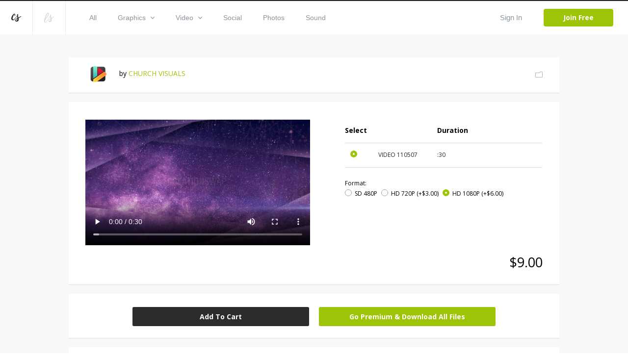

--- FILE ---
content_type: text/html; charset=utf-8
request_url: https://www.creationswap.com/media/72456/arrival-motion-2
body_size: 62655
content:

<!DOCTYPE html>
<html>
<head>
	<title>Media - Arrival Motion 2 | CreationSwap</title>

	<link rel="shortcut icon" type="image/x-icon" href="https://assets.creationswap.com/static/images/favicon.ico" />
	<link rel="apple-touch-icon" sizes="180x180" href="https://assets.creationswap.com/static/images/apple-touch-icon.png">
	<link rel="mask-icon" href="https://assets.creationswap.com/static/images/safari-pinned-tab.svg" color="#2c2c2c">

	<!-- Google Tag Manager -->
	<script>
	(function(w, d, s, l, i) {
		w[l] = w[l] || [];
		w[l].push({
			'gtm.start': new Date().getTime(),
			event: 'gtm.js'
		});
		var f = d.getElementsByTagName(s)[0],
			j = d.createElement(s),
			dl = l != 'dataLayer' ? '&l=' + l : '';
		j.async = true;
		j.src =
			'https://www.googletagmanager.com/gtm.js?id=' + i + dl;
		f.parentNode.insertBefore(j, f);
	})(window, document, 'script', 'dataLayer', 'GTM-WHTLZ3Z');
	</script>
	<!-- End Google Tag Manager -->

	
		<meta name="description" content="The Arrival of Jesus has changed everything. Jesus had come close. He had come to save the world from their sin. Use this Series In A Box to remind your church about what Arrival of Jesus means and how incredible this arrival is to each Christian.">


	<meta charset="utf-8" />
	<meta name="viewport" content="width=device-width, initial-scale=1.0">
	<link href='https://fonts.googleapis.com/css?family=Open+Sans:300,400,400italic,600,700,800|Antic|Anton|Lobster' rel='stylesheet' type='text/css'>

	<link rel="stylesheet" href="https://assets.creationswap.com/prod/20231020231323/content/style.css" />
	<link rel="stylesheet" href="https://assets.creationswap.com/prod/20231020231323/content/bundle.css" />
	<link rel="stylesheet" href="https://assets.creationswap.com/prod/20231020231323/content/components.css" />
	

	<script src="https://assets.creationswap.com/prod/20231020231323/scripts/polyfill/fetch.js"></script>
	<script src="https://assets.creationswap.com/prod/20231020231323/scripts/polyfill/es6-promise.auto.min.js"></script>

	<script src="https://assets.creationswap.com/prod/20231020231323/scripts/utilities.js"></script>
	<script src="https://assets.creationswap.com/prod/20231020231323/scripts/linq.min.js"></script>
    <script src="https://assets.creationswap.com/prod/20231020231323/scripts/react-15.6.2.min.js"></script>
    <script src="https://assets.creationswap.com/prod/20231020231323/scripts/react-dom-15.6.2.min.js"></script>
	<script src="https://assets.creationswap.com/prod/20231020231323/build/client.bundle.js"></script>
	<script src="https://assets.creationswap.com/prod/20231020231323/scripts/showdown.min.js"></script>
	<script src="https://assets.creationswap.com/prod/20231020231323/scripts/redux.min.js"></script>
	<script src="https://assets.creationswap.com/prod/20231020231323/scripts/react-redux.min.js"></script>
	<script src="https://assets.creationswap.com/prod/20231020231323/scripts/redux-thunk.js"></script>
	<script src="https://assets.creationswap.com/prod/20231020231323/scripts/immutable.min.js"></script>
	<script type="text/javascript" src="https://assets2.creationswap.com/bundles/layout?v=20231020231323"></script>
	
	<script type="text/javascript" src="https://assets2.creationswap.com/bundles/media?v=20231020231323"></script>


	<script src="https://sdk.amazonaws.com/js/aws-sdk-2.49.0.min.js"></script>
</head>
<body>
	<!-- Google Tag Manager (noscript) -->
	<noscript><iframe src="https://www.googletagmanager.com/ns.html?id=GTM-WHTLZ3Z" height="0" width="0" style="display:none;visibility:hidden"></iframe></noscript>
	<!-- End Google Tag Manager (noscript) -->
	<script>
		  window.fbAsyncInit = function() {
			FB.init({
			  appId      : '591598977556395',
			  xfbml      : true,
			  version    : 'v2.9'
			});
		  };

		  (function(d, s, id){
			 var js, fjs = d.getElementsByTagName(s)[0];
			 if (d.getElementById(id)) {return;}
			 js = d.createElement(s); js.id = id;
			 js.src = "//connect.facebook.net/en_US/sdk.js";
			 fjs.parentNode.insertBefore(js, fjs);
		   }(document, 'script', 'facebook-jssdk'));
	</script>
	<div class="wrapper wrapper-alt">
		<div id="fb-root"></div>

<div id="react_kBwFGD6wyU6qsrmYD4Og"><div data-reactroot="" data-reactid="1" data-react-checksum="-1782444421"><header class="header header-username" data-reactid="2"><a href="#" class="nav-trigger" data-reactid="3"><span data-reactid="4"></span><span data-reactid="5"></span><span data-reactid="6"></span></a><aside class="header__aside" data-reactid="7"><a href="/" class="logo" data-reactid="8"><svg xmlns="http://www.w3.org/2000/svg" width="19.188" height="15.188" viewBox="0 0 19.188 15.188" data-reactid="9"><path d="M5.686 11.66a4.462 4.462 0 0 1-2.692 1.094C.507 12.763-.138 10.382 0 8.683a12.79 12.79 0 0 1 4.626-8.2A2.184 2.184 0 0 1 6.194.004C7.66.211 7.969 2.041 7.727 3.177a1.21 1.21 0 0 1-1.032 1.092.525.525 0 0 1-.441-.287.65.65 0 0 1-.034-.34c.039-.333.172-.649.224-.98a3.623 3.623 0 0 0 .034-1.127.543.543 0 0 0-.151-.336c-.428-.373-1.353 1.365-1.487 1.6a18.815 18.815 0 0 0-1.828 3.923 7.4 7.4 0 0 0-.335 2.111 3.442 3.442 0 0 0 .476 2.03c.7.9 2.075-.081 2.713-.57a9.786 9.786 0 0 0 1.413-1.356c.674-.773 3.437-4.237 4.108-5.15 1.258-1.712.438.345.214.683-.54.816-3.325 4.533-4.577 5.891a12.638 12.638 0 0 1-1.338 1.299zm13.508-6.632a1.084 1.084 0 0 1-.324.766 4.624 4.624 0 0 1-.776.616c-.285.2-.585.384-.882.567-.624.383-1.264.741-1.9 1.1l-.442.247a4.647 4.647 0 0 0-.4.24c-.28.218-.212.179-.16.567a7.515 7.515 0 0 1-.2 4.057c-1 2.2-5.021 2.855-6.394.624a1.681 1.681 0 0 1-.264-1.094 3.779 3.779 0 0 1 1.612-2.407 9.282 9.282 0 0 1 .855-.58c.415-.252.834-.493 1.237-.762a5.612 5.612 0 0 0 .527-.383.619.619 0 0 0 .233-.28 1.475 1.475 0 0 0-.056-.523c-.059-.337-.13-.673-.2-1.008-.168-.785-.35-1.568-.523-2.353a5.883 5.883 0 0 1-.194-1.1 2.531 2.531 0 0 1 1.225-2.27 1.017 1.017 0 0 1 1.11-.114.853.853 0 0 1 .251.968 2.824 2.824 0 0 1-.168.393 2.783 2.783 0 0 0-.146.436 6.782 6.782 0 0 0 .366 3.133c.136.519.249 1.044.376 1.566.078-.038 2.792-1.444 3.979-2.256q.18-.124.358-.25a2.272 2.272 0 0 1 .378-.213.364.364 0 0 1 .475.135.476.476 0 0 1 .047.178zm-9.17 8.294a3.255 3.255 0 0 0 2.01-2.421 4.374 4.374 0 0 0 .046-.709c0-.084 0-.169-.005-.253 0-.038-.013-.186-.01-.25a18.93 18.93 0 0 1-.714.486l-.764.485a7.113 7.113 0 0 0-1.33 1.022 2.163 2.163 0 0 0-.663 1.093.574.574 0 0 0 .093.424 1.233 1.233 0 0 0 1.337.123z" fill="#272c32" fill-rule="evenodd" data-reactid="10"></path></svg></a><a href="https://www.liveswap.com" data-reactid="11"><svg class="ico-logo" xmlns="http://www.w3.org/2000/svg" width="19.75" height="19.406" viewBox="0 0 19.75 19.406" data-reactid="12"><path d="M12.396 6.412a3.913 3.913 0 0 1-.528 1.123c-.547.9-4.33 6.9-4.946 7.807a19.82 19.82 0 0 1-2.338 2.932 3.078 3.078 0 0 1-3.162 1.016 2.339 2.339 0 0 1-1.324-2.026 16.4 16.4 0 0 1 1.106-7.165 40.254 40.254 0 0 1 2.982-6.9C4.992 1.73 6.086-.268 8.068.016a1.778 1.778 0 0 1 1.6 1.826C9.65 3.506 8.513 5.577 7.289 7.435c-1.816 2.758-5.932 7.23-5.658 9.586a1.59 1.59 0 0 0 .351.887c.994 1.111 2.3-.359 2.915-1.124.8-.965 3.521-5.159 4.142-6.17.33-.526.638-1.047.942-1.584.2-.335 1.825-3.138 2.1-3.441.461-.484.358.553.315.823zM2.207 12.189c-.088.239 8.284-10.209 5.722-10.731-1.164-.237-3.275 4.382-3.512 4.894a61.761 61.761 0 0 0-2.21 5.837zm17.555-4.177a1.143 1.143 0 0 1-.316.785 4.551 4.551 0 0 1-.755.632c-.278.2-.569.394-.859.581-.607.392-1.23.759-1.853 1.126l-.429.254a4.391 4.391 0 0 0-.391.246c-.273.224-.206.183-.157.581a8.091 8.091 0 0 1-.195 4.158c-.97 2.258-4.885 2.926-6.221.641a1.889 1.889 0 0 0-.253-1.169 3.929 3.929 0 0 1 1.563-2.42 8.98 8.98 0 0 1 .833-.595c.4-.258.811-.506 1.2-.781a5.553 5.553 0 0 0 .513-.393.631.631 0 0 0 .226-.287 1.574 1.574 0 0 0-.055-.536 21.344 21.344 0 0 0-.2-1.032c-.164-.805-.341-1.608-.509-2.412a6.279 6.279 0 0 1-.188-1.129 2.63 2.63 0 0 1 1.192-2.327.95.95 0 0 1 1.081-.117.9.9 0 0 1 .244.992 2.975 2.975 0 0 1-.164.4 3.033 3.033 0 0 0-.143.447 7.286 7.286 0 0 0 .357 3.211c.132.532.241 1.071.365 1.6.076-.039 2.717-1.481 3.872-2.313.117-.084.234-.17.349-.256a2.171 2.171 0 0 1 .367-.218.345.345 0 0 1 .462.138.5.5 0 0 1 .064.193zm-8.929 8.5a3.3 3.3 0 0 0 1.957-2.481 4.769 4.769 0 0 0 .045-.727v-.259c0-.039-.013-.19-.01-.256-.06.056-.62.448-.694.5l-.744.5a6.966 6.966 0 0 0-1.3 1.047 2.245 2.245 0 0 0-.642 1.12.613.613 0 0 0 .091.435 1.151 1.151 0 0 0 1.297.121z" fill="#8b949b" fill-opacity=".35" fill-rule="evenodd" data-reactid="13"></path></svg></a></aside><div class="header__content" data-reactid="14"><nav class="nav" data-reactid="15"><ul data-reactid="16"><li data-reactid="17"><a class="" href="/gallery" data-reactid="18">All</a></li><li data-reactid="19"><a class="" href="/gallery/graphics" data-reactid="20"><!-- react-text: 21 -->Graphics<!-- /react-text --><svg class="ico-arrow-down" xmlns="http://www.w3.org/2000/svg" width="8" height="5" viewBox="0 0 8 5" data-reactid="22"><path data-name="Shape 6 copy 2" d="M7.057 0L4 3.092.943 0 0 .954 4 5 8 .954z" fill="#8b949b" fill-rule="evenodd" data-reactid="23"></path></svg></a><ul class="nav__dropdown" data-reactid="24"><li data-reactid="25"><a href="/gallery/graphics" data-reactid="26">All Graphics</a></li><li data-reactid="27"><a href="/gallery/slides" data-reactid="28">Slides</a></li><li data-reactid="29"><a href="/gallery/print-ready" data-reactid="30">Print Ready</a></li><li data-reactid="31"><a href="/gallery/logos" data-reactid="32">Logos</a></li><li data-reactid="33"><a href="/gallery/vectors" data-reactid="34">Vectors</a></li><li data-reactid="35"><a href="/gallery/other" data-reactid="36">Other</a></li></ul></li><li data-reactid="37"><a class="" href="/gallery/video" data-reactid="38"><!-- react-text: 39 -->Video<!-- /react-text --><svg class="ico-arrow-down" xmlns="http://www.w3.org/2000/svg" width="8" height="5" viewBox="0 0 8 5" data-reactid="40"><path data-name="Shape 6 copy 2" d="M7.057 0L4 3.092.943 0 0 .954 4 5 8 .954z" fill="#8b949b" fill-rule="evenodd" data-reactid="41"></path></svg></a><ul class="nav__dropdown" data-reactid="42"><li data-reactid="43"><a href="/gallery/video" data-reactid="44">All Videos</a></li><li data-reactid="45"><a href="/gallery/service-planners" data-reactid="46">Service Planners</a></li><li data-reactid="47"><a href="/gallery/motion-titles" data-reactid="48">Motion Titles</a></li><li data-reactid="49"><a href="/gallery/loops" data-reactid="50">Loops</a></li><li data-reactid="51"><a href="/gallery/countdowns" data-reactid="52">Countdowns</a></li><li data-reactid="53"><a href="/gallery/mini-movies" data-reactid="54">Mini Movies</a></li></ul></li><li data-reactid="55"><a class="" href="/gallery/social" data-reactid="56">Social</a></li><li data-reactid="57"><a class="" href="/gallery/photos" data-reactid="58">Photos</a></li><li data-reactid="59"><a class="" href="/gallery/sound" data-reactid="60">Sound</a></li></ul></nav><div class="header__actions" data-reactid="61"><ul data-reactid="62"><li data-reactid="63"><a href="#" class="link-popup-inline" data-reactid="64">Sign In</a></li><li data-reactid="65"><a href="/subscription/intro" class="btn btn--success" data-reactid="66">Join Free</a></li></ul></div></div></header><div class="RemoModal" data-reactid="67"><div class="modal modal-signin" data-reactid="68"><div class="form form-sign-in" data-reactid="69"><form action="?" method="post" data-reactid="70"><div class="form-head" data-reactid="71"><h2 class="form-title" data-reactid="72">Sign In</h2><p data-reactid="73"><!-- react-text: 74 -->Don&#x27;t have an account? <!-- /react-text --><a href="/subscription/intro" data-reactid="75">Sign Up</a><!-- react-text: 76 -->.<!-- /react-text --></p></div><div class="form-body" data-reactid="77"><div class="form-content" data-reactid="78"><div class="form-row" data-reactid="79"><div class="form-controls" data-reactid="80"><input type="text" class="field" name="username" id="field-email" placeholder="*Email" data-reactid="81"/></div></div><div class="form-row" data-reactid="82"><div class="form-controls" data-reactid="83"><input type="password" class="field" name="password" id="field-password" placeholder="*Password" data-reactid="84"/><a href="#" data-reactid="85">Forgot your password?</a></div></div><div class="form-actions" data-reactid="86"><input type="submit" value="Sign In" class="btn" data-reactid="87"/></div><div data-reactid="88"><br data-reactid="89"/><a href="#" data-reactid="90"><i class="ico-btn-facebook" data-reactid="91"></i></a></div></div></div></form></div></div></div><div class="RemoModal" data-reactid="92"><div class="modal modal-getpassword" data-reactid="93"><div class="form" data-reactid="94"><form action="?" method="post" data-reactid="95"><div class="form-head" data-reactid="96"><h2 class="form-title" data-reactid="97">Forgot Password</h2></div><div class="form-body" data-reactid="98"><div class="form-row" data-reactid="99"><div class="form-controls" data-reactid="100"><input type="text" class="field" name="username" id="field-email" placeholder="*Email" data-reactid="101"/></div></div></div><div class="form-actions" data-reactid="102"><input type="submit" value="Get Password" class="btn" data-reactid="103"/></div></form></div></div></div><div class="RemoModal" data-reactid="104"><div class="modal modal-success" data-reactid="105"><h3 data-reactid="106">yay! your changes have been saved!</h3></div></div><div class="RemoModal" data-reactid="107"><div class="modal modal-error" data-reactid="108"><h3 data-reactid="109">oops! something went wrong, please try again later!</h3></div></div></div></div>
		



<section class="section-download">
	<div id="react_q3qaRrIg0mMqZ18KnF38w"><div class="shell" data-reactroot="" data-reactid="1" data-react-checksum="-1261700545"><div class="box box-profile clear" data-reactid="2"><div class="box-main clear" data-reactid="3"><div class="box-image" data-reactid="4"><img src="https://accounts.creationswap.com/users/avatars/45/0/45011_37901_2.png" height="32" width="51" alt="CHURCH  VISUALS" data-reactid="5"/></div><div class="box-content" data-reactid="6"><!-- react-text: 7 -->by <!-- /react-text --><a href="/churchvisuals" data-reactid="8">CHURCH  VISUALS</a></div></div><div class="box-aside" data-reactid="9"><a href="#" data-reactid="10"><i class="ico-folder-alt" data-reactid="11"></i></a></div><div class="RemoModal" data-reactid="12"><div class="modal modal-favoriteadd" data-reactid="13"><div class="form" data-reactid="14"><div class="form-head" data-reactid="15"><h2 class="form-title" data-reactid="16">Save File</h2><a href="/favorites" data-reactid="17">or view all Saved Files</a></div><div class="form-body" data-reactid="18"><div class="form-create-folder" data-reactid="19"><form action="?" method="post" data-reactid="20"><div class="form-row" data-reactid="21"><div class="form-controls" data-reactid="22"><input type="text" class="field" name="group_name" id="field-folder-name" placeholder="New Folder" data-reactid="23"/></div></div><div class="form-actions" data-reactid="24"><input type="submit" value="Create" class="btn form-btn" data-reactid="25"/></div></form></div><div class="popup-body-inner" data-reactid="26"><ul class="folders" data-reactid="27"></ul></div></div></div></div></div><div class="RemoModal" data-reactid="28"><div class="loading-secondary" data-reactid="29"><div class="loader-image loader-image-animated-borders" data-reactid="30"><img src="https://assets.creationswap.com/static/images/logo-cs-loader.png" data-reactid="31"/><svg width="100" height="100" data-reactid="32"><rect x="4" y="4" width="92" height="92" data-reactid="33"></rect></svg></div></div></div><div class="RemoModal" data-reactid="34"><div class="modal modal-error" data-reactid="35"><h3 data-reactid="36">oops! something went wrong, please try again later!</h3></div></div></div><div class="media-files" data-reactid="37"><div data-reactid="38"><div class="box box-selection" data-reactid="39"><div class="box-body clear" data-reactid="40"><div class="box-main" data-reactid="41"><div class="box-image" data-reactid="42"><video controls="" width="458" height="258" poster="https://thumbnails.creationswap.com/gallery/110/5/110507_5.png" src="https://previews.creationswap.com/video/110/5/110507.mp4" data-reactid="43"></video></div></div><div class="box-aside" data-reactid="44"><ul class="list-thumbnails hidden" data-reactid="45"><li class="" data-reactid="46"><a href="#" data-reactid="47"><img src="https://thumbnails.creationswap.com/gallery/110/5/110507_1.png" height="32" width="51" alt="Arrival Motion 2 (110507)" data-reactid="48"/></a></li></ul><div class="table table-selection" data-reactid="49"><div class="table-body" data-reactid="50"><table data-reactid="51"><colgroup data-reactid="52"><col style="width:17%;" data-reactid="53"/><col style="width:30%;" data-reactid="54"/><col style="width:20%;" data-reactid="55"/><col data-reactid="56"/></colgroup><thead data-reactid="57"><tr data-reactid="58"><th data-reactid="59">Select</th><th data-reactid="60"></th><th data-reactid="61">Duration</th><th data-reactid="62"></th></tr></thead><tbody data-reactid="63"><tr data-reactid="64"><td data-reactid="65"><div data-reactid="66"><div class="radio" data-reactid="67"><input type="radio" name="artwork-file" data-reactid="68"/><label for="artwork-file" data-reactid="69"> </label></div></div></td><td data-reactid="70"><!-- react-text: 71 -->VIDEO<!-- /react-text --><!-- react-text: 72 --> <!-- /react-text --><!-- react-text: 73 -->110507<!-- /react-text --></td><td data-reactid="74">:30</td><td data-reactid="75"></td></tr></tbody></table></div><div class="table-foot" data-reactid="76"><span data-reactid="77">Format:</span><ul class="list-radios" data-reactid="78"><li data-reactid="79"><div class="radio" data-reactid="80"><input type="radio" name="video-resolution" data-reactid="81"/><label for="video-resolution" data-reactid="82"><!-- react-text: 83 -->SD 480P<!-- /react-text --><!-- react-text: 84 --> <!-- /react-text --><!-- react-text: 85 --><!-- /react-text --></label></div></li><li data-reactid="86"><div class="radio" data-reactid="87"><input type="radio" name="video-resolution" data-reactid="88"/><label for="video-resolution" data-reactid="89"><!-- react-text: 90 -->HD 720P<!-- /react-text --><!-- react-text: 91 --> <!-- /react-text --><!-- react-text: 92 -->(+$3.00)<!-- /react-text --></label></div></li><li data-reactid="93"><div class="radio" data-reactid="94"><input type="radio" name="video-resolution" data-reactid="95"/><label for="video-resolution" data-reactid="96"><!-- react-text: 97 -->HD 1080P<!-- /react-text --><!-- react-text: 98 --> <!-- /react-text --><!-- react-text: 99 -->(+$6.00)<!-- /react-text --></label></div></li></ul></div></div></div></div><div class="box-foot clear" data-reactid="100"><div class="box-foot-inner" data-reactid="101"></div><div class="box-foot-aside" data-reactid="102">$3.00</div></div></div><div class="box box-download" data-reactid="103"><a href="#" class="btn" data-reactid="104">Add To Cart</a><a href="/subscription/plans?v=1" class="btn upsell-btn" data-reactid="105">Go Premium &amp; Download All Files</a><div class="RemoModal" data-reactid="106"><div class="modal modal-heyuser" data-reactid="107"><div class="form" data-reactid="108"><div class="form-head" data-reactid="109"><h2 class="form-title" data-reactid="110">Hey User</h2></div><div class="form-body" data-reactid="111"><div data-reactid="112"><!-- react-text: 113 -->In order to begin downloading, you will need to <!-- /react-text --><a href="#" data-reactid="114">sign in</a><!-- react-text: 115 --> or create a new account.<!-- /react-text --></div><br data-reactid="116"/><br data-reactid="117"/><a href="/subscription/intro" class="btn" data-reactid="118">Create Account</a></div></div></div></div><div class="RemoModal" data-reactid="119"><div class="modal modal-signin" data-reactid="120"><div class="form form-sign-in" data-reactid="121"><form action="?" method="post" data-reactid="122"><div class="form-head" data-reactid="123"><h2 class="form-title" data-reactid="124">Sign In</h2><p data-reactid="125"><!-- react-text: 126 -->Don&#x27;t have an account? <!-- /react-text --><a href="/subscription/intro" data-reactid="127">Sign Up</a><!-- react-text: 128 -->.<!-- /react-text --></p></div><div class="form-body" data-reactid="129"><div class="form-content" data-reactid="130"><div class="form-row" data-reactid="131"><div class="form-controls" data-reactid="132"><input type="text" class="field" name="username" id="field-email" placeholder="*Email" data-reactid="133"/></div></div><div class="form-row" data-reactid="134"><div class="form-controls" data-reactid="135"><input type="password" class="field" name="password" id="field-password" placeholder="*Password" data-reactid="136"/><a href="#" data-reactid="137">Forgot your password?</a></div></div><div class="form-actions" data-reactid="138"><input type="submit" value="Sign In" class="btn" data-reactid="139"/></div><div data-reactid="140"><br data-reactid="141"/><a href="#" data-reactid="142"><i class="ico-btn-facebook" data-reactid="143"></i></a></div></div></div></form></div></div></div><div class="RemoModal" data-reactid="144"><div class="modal modal-getpassword" data-reactid="145"><div class="form" data-reactid="146"><form action="?" method="post" data-reactid="147"><div class="form-head" data-reactid="148"><h2 class="form-title" data-reactid="149">Forgot Password</h2></div><div class="form-body" data-reactid="150"><div class="form-row" data-reactid="151"><div class="form-controls" data-reactid="152"><input type="text" class="field" name="username" id="field-email" placeholder="*Email" data-reactid="153"/></div></div></div><div class="form-actions" data-reactid="154"><input type="submit" value="Get Password" class="btn" data-reactid="155"/></div></form></div></div></div><div class="RemoModal" data-reactid="156"><div class="modal modal-success" data-reactid="157"><h3 data-reactid="158">yay! your changes have been saved!</h3></div></div><div class="RemoModal" data-reactid="159"><div class="modal modal-error" data-reactid="160"><h3 data-reactid="161">oops! something went wrong, please try again later!</h3></div></div></div><div class="RemoModal" data-reactid="162"><div class="modal modal-videorequest" data-reactid="163"><div class="form" data-reactid="164"><div class="form-head" data-reactid="165"><h2 class="form-title" data-reactid="166">Video Request</h2></div><div class="form-body" data-reactid="167"><div class="form-row" data-reactid="168"><div class="form-col" data-reactid="169">Please choose a video format:</div><div class="form-col" data-reactid="170"><div class="form-controls" data-reactid="171"><div class="Select has-value" data-reactid="172"><input type="hidden" name="video_format_id" value="1" data-reactid="173"/><div class="Select-control" data-reactid="174"><div class="Select-placeholder" data-reactid="175">MOV</div><div class="Select-input " tabindex="0" data-reactid="176"> </div><span class="Select-arrow-zone" data-reactid="177"><span class="Select-arrow" data-reactid="178"></span></span></div></div></div></div></div><br data-reactid="179"/><br data-reactid="180"/><br data-reactid="181"/><a href="#" class="btn" data-reactid="182">Request</a></div></div></div></div><div class="RemoModal" data-reactid="183"><div class="modal modal-videoconvert" data-reactid="184"><div class="form" data-reactid="185"><div class="form-head" data-reactid="186"><h2 class="form-title" data-reactid="187">Video Convert</h2></div><div class="form-body" data-reactid="188"><!-- react-text: 189 -->The requested video is currently being converted.<!-- /react-text --><br data-reactid="190"/><!-- react-text: 191 -->This may take several minutes depending on the size of the video.<!-- /react-text --><br data-reactid="192"/><br data-reactid="193"/><!-- react-text: 194 -->Check back here in 5 minutes.<!-- /react-text --></div></div></div></div><div class="RemoModal" data-reactid="195"><div class="modal modal-videodownload" data-reactid="196"><div class="form" data-reactid="197"><div class="form-head" data-reactid="198"><h2 class="form-title" data-reactid="199">Video Download</h2></div><div class="form-body" data-reactid="200"><!-- react-text: 201 -->Your video is ready.<!-- /react-text --><br data-reactid="202"/><!-- react-text: 203 -->You may now click the link below to begin downloading your video.<!-- /react-text --><br data-reactid="204"/><br data-reactid="205"/><a target="_blank" data-reactid="206">Download</a></div></div></div></div><div class="RemoModal" data-reactid="207"><div class="loading-secondary" data-reactid="208"><div class="loader-image loader-image-animated-borders" data-reactid="209"><img src="https://assets.creationswap.com/static/images/logo-cs-loader.png" data-reactid="210"/><svg width="100" height="100" data-reactid="211"><rect x="4" y="4" width="92" height="92" data-reactid="212"></rect></svg></div></div></div><div class="RemoModal" data-reactid="213"><div class="modal modal-formembersonly" data-reactid="214"><div class="form" data-reactid="215"><div class="form-head" data-reactid="216"><h2 class="form-title" data-reactid="217">Go Premium</h2></div><div class="form-body" data-reactid="218"><!-- react-text: 219 -->Upgrade to Premium and download all files.<!-- /react-text --><br data-reactid="220"/><!-- react-text: 221 -->Get LiveSwap® free for a limited time with a CreationSwap® subscription.<!-- /react-text --><br data-reactid="222"/><br data-reactid="223"/><a href="/subscription/plans?v=1" class="btn" data-reactid="224">Upgrade</a></div></div></div></div><div class="RemoModal" data-reactid="225"><div class="modal modal-downloadlimit" data-reactid="226"><div class="form" data-reactid="227"><div class="form-head" data-reactid="228"><h2 class="form-title" data-reactid="229">Hey User</h2></div><div class="form-body" data-reactid="230"><div data-reactid="231"><!-- react-text: 232 -->In your first two months, you are limited to 100 premium files per month.<!-- /react-text --><br data-reactid="233"/><!-- react-text: 234 -->To lift this restriction now, upgrade to an annual membership.<!-- /react-text --><br data-reactid="235"/><!-- react-text: 236 -->The $199 annual charge will be pro-rated based on your current monthly start date.<!-- /react-text --></div><br data-reactid="237"/><br data-reactid="238"/><a href="/subscription" class="btn" style="width:120px;" data-reactid="239">Upgrade Now</a></div></div></div></div><div class="RemoModal" data-reactid="240"><div class="modal modal-editbilling" data-reactid="241"><div class="form form-submit-order" data-reactid="242"><form action="?" method="post" data-reactid="243"><div class="form-head" data-reactid="244"><h2 class="form-title" data-reactid="245">Edit Billing</h2><br data-reactid="246"/></div><div class="form-body clear" data-reactid="247"><div class="form-content" data-reactid="248"><div class="form-row clear" data-reactid="249"><div class="form-col" data-reactid="250"><div class="form-controls" data-reactid="251"><input type="text" class="field" name="first_name" id="field-first-name" placeholder="First Name" maxlength="15" required="" data-reactid="252"/></div></div><div class="form-col" data-reactid="253"><div class="form-controls" data-reactid="254"><input type="text" class="field" name="last_name" id="field-last-name" placeholder="Last Name" maxlength="20" required="" data-reactid="255"/></div></div></div><div class="form-row clear" data-reactid="256"><div class="form-col form-col-large" data-reactid="257"><div class="form-controls" data-reactid="258"><input type="text" class="field" name="address" id="field-address" maxlength="50" required="" placeholder="Address" data-reactid="259"/></div></div></div><div class="form-row clear" data-reactid="260"><div class="form-col" data-reactid="261"><div class="form-controls" data-reactid="262"><input type="text" class="field" name="city" id="field-city" maxlength="25" required="" placeholder="City" data-reactid="263"/></div></div><div class="form-col" data-reactid="264"><div class="form-controls" data-reactid="265"><input type="text" class="field" name="zip_code" id="field-zip-code" maxlength="10" required="" placeholder="Zip Code" data-reactid="266"/></div></div></div><div class="form-row" data-reactid="267"><div class="form-col" data-reactid="268"><div class="form-controls" data-reactid="269"><div class="Select" data-reactid="270"><input type="hidden" name="country" value="" data-reactid="271"/><div class="Select-control" data-reactid="272"><div class="Select-placeholder" data-reactid="273">Country:</div><div class="Select-input " tabindex="0" data-reactid="274"> </div><span class="Select-arrow-zone" data-reactid="275"><span class="Select-arrow" data-reactid="276"></span></span></div></div></div></div><div class="form-col" data-reactid="277"><div class="form-controls" data-reactid="278"><input type="text" class="field" name="state" id="field-state" maxlength="30" required="" placeholder="State" data-reactid="279"/></div></div></div></div><div class="form-aside" data-reactid="280"><div class="form-row clear" data-reactid="281"><div class="form-col" data-reactid="282"><div class="form-controls" data-reactid="283"><div class="Select" data-reactid="284"><input type="hidden" name="credit_card" value="" data-reactid="285"/><div class="Select-control" data-reactid="286"><div class="Select-placeholder" data-reactid="287">Credit Card:</div><div class="Select-input " tabindex="0" data-reactid="288"> </div><span class="Select-arrow-zone" data-reactid="289"><span class="Select-arrow" data-reactid="290"></span></span></div></div></div></div><div class="form-col" data-reactid="291"><div class="form-payments" data-reactid="292"><i class="ico-visa" data-reactid="293">&amp;nbsp</i><!-- react-text: 294 -->  <!-- /react-text --><i class="ico-mastercard" data-reactid="295"></i><!-- react-text: 296 -->  <!-- /react-text --><i class="ico-americanexpress" data-reactid="297"></i><!-- react-text: 298 -->  <!-- /react-text --><i class="ico-discovery" data-reactid="299"></i></div></div></div><div class="form-row clear" data-reactid="300"><div class="form-col form-col-medium" data-reactid="301"><div class="form-controls" data-reactid="302"><input type="number" class="field" name="credit_card_number" id="field-credit-card-number" maxlength="19" required="" placeholder="Credit Card Number" data-reactid="303"/></div></div><div class="form-col form-col-small" data-reactid="304"><div class="form-controls" data-reactid="305"><input type="number" class="field" name="verification_value" id="field-verification-value" maxlength="10" required="" placeholder="CSC" data-reactid="306"/></div></div></div><div class="form-row clear" data-reactid="307"><div class="form-col" data-reactid="308"><div class="form-controls" data-reactid="309"><div class="Select" data-reactid="310"><input type="hidden" name="expiration_month" value="" data-reactid="311"/><div class="Select-control" data-reactid="312"><div class="Select-placeholder" data-reactid="313">Exp Month:</div><div class="Select-input " tabindex="0" data-reactid="314"> </div><span class="Select-arrow-zone" data-reactid="315"><span class="Select-arrow" data-reactid="316"></span></span></div></div></div></div><div class="form-col" data-reactid="317"><div class="form-controls" data-reactid="318"><div class="Select" data-reactid="319"><input type="hidden" name="expiration_year" value="" data-reactid="320"/><div class="Select-control" data-reactid="321"><div class="Select-placeholder" data-reactid="322">Exp Year:</div><div class="Select-input " tabindex="0" data-reactid="323"> </div><span class="Select-arrow-zone" data-reactid="324"><span class="Select-arrow" data-reactid="325"></span></span></div></div></div></div></div></div></div><div class="form-actions" data-reactid="326"><input type="submit" class="btn btn-large" value="Submit Order" data-reactid="327"/></div></form></div></div></div><div class="RemoModal" data-reactid="328"><div class="modal modal-editbillingsuccess" data-reactid="329"><div class="form" data-reactid="330"><div class="form-head" data-reactid="331"><h2 class="form-title" data-reactid="332">Billing Updated</h2></div><div class="form-body" data-reactid="333"><div data-reactid="334">Please allow a few minutes for payment to be processed before downloading.</div><br data-reactid="335"/><br data-reactid="336"/><a href="/gallery" class="btn" data-reactid="337">Browse Gallery</a></div></div></div></div><div class="RemoModal" data-reactid="338"><div class="modal modal-error" data-reactid="339"><h3 data-reactid="340">oops! something went wrong, please try again later!</h3></div></div></div></div><div class="media-details box box-details clear" data-reactid="341"><div class="box-main" data-reactid="342"><h5 data-reactid="343">Arrival Motion 2</h5><p data-reactid="344">The Arrival of Jesus has changed everything. Jesus had come close. He had come to save the world from their sin. Use this Series In A Box to remind your church about what Arrival of Jesus means and how incredible this arrival is to each Christian.</p></div><div class="box-aside" data-reactid="345"><h5 data-reactid="346">File Details</h5><ul data-reactid="347"><li data-reactid="348"><strong data-reactid="349">File #:</strong><span data-reactid="350"></span></li><li data-reactid="351"><strong data-reactid="352">Category:</strong><span data-reactid="353">Motion Titles</span></li><li data-reactid="354"><strong data-reactid="355">Keywords:</strong><span data-reactid="356">christmas</span></li><li class="" data-reactid="357"><strong data-reactid="358">Total Files:</strong><span data-reactid="359">1</span></li><li data-reactid="360"><strong data-reactid="361">File Types:</strong><span data-reactid="362">MOV, MPG, WMV</span></li><li data-reactid="363"><strong data-reactid="364">File Formats:</strong><span data-reactid="365"><i class="ico-sd"></i>&nbsp;<i class="ico-hd"></i>&nbsp;<i class="ico-fullhd"></i></span></li><li data-reactid="366"><strong data-reactid="367">Uploaded:</strong><span data-reactid="368">Nov 13, 2022</span></li></ul></div></div><div class="gallery-items gallery-items-medium media-related-files" data-reactid="369"><div class="box" data-reactid="370"><h5 class="box-title" data-reactid="371">Related Files</h5></div><div class="thumbs isotope-grid" data-reactid="372"><div class="thumb" data-reactid="373"><figure class="thumb__image" data-reactid="374"><a href="/media/33472/slow-down-title-motion" data-reactid="375"><img width="320" src="https://thumbnails.creationswap.com/gallery/53/3/53354_3_5.jpg" alt="Slow Down Title Motion" data-reactid="376"/></a><span class="thumb__meta" data-reactid="377"><!-- react-text: 378 -->Motion Titles<!-- /react-text --><!-- react-text: 379 --> | <!-- /react-text --><!-- react-text: 380 -->For Sale<!-- /react-text --></span></figure></div><div class="thumb" data-reactid="381"><figure class="thumb__image" data-reactid="382"><a href="/media/32415/rooted-motion" data-reactid="383"><img width="320" src="https://thumbnails.creationswap.com/gallery/51/5/51537_3_5.png" alt="Rooted Motion" data-reactid="384"/></a><span class="thumb__meta" data-reactid="385"><!-- react-text: 386 -->Motion Titles<!-- /react-text --><!-- react-text: 387 --> | <!-- /react-text --><!-- react-text: 388 -->For Sale<!-- /react-text --></span></figure></div><div class="thumb" data-reactid="389"><figure class="thumb__image" data-reactid="390"><a href="/media/34510/fool-s-gold-scripture-motion" data-reactid="391"><img width="320" src="https://thumbnails.creationswap.com/gallery/55/2/55246_3_5.jpg" alt="Fool&#x27;s Gold Scripture Motion" data-reactid="392"/></a><span class="thumb__meta" data-reactid="393"><!-- react-text: 394 -->Motion Titles<!-- /react-text --><!-- react-text: 395 --> | <!-- /react-text --><!-- react-text: 396 -->For Sale<!-- /react-text --></span></figure></div><div class="thumb" data-reactid="397"><figure class="thumb__image" data-reactid="398"><a href="/media/32417/rooted-title-motion" data-reactid="399"><img width="320" src="https://thumbnails.creationswap.com/gallery/51/5/51539_3_5.jpg" alt="Rooted Title Motion" data-reactid="400"/></a><span class="thumb__meta" data-reactid="401"><!-- react-text: 402 -->Motion Titles<!-- /react-text --><!-- react-text: 403 --> | <!-- /react-text --><!-- react-text: 404 -->For Sale<!-- /react-text --></span></figure></div><div class="thumb" data-reactid="405"><figure class="thumb__image" data-reactid="406"><a href="/media/34511/fool-s-gold-title-motion" data-reactid="407"><img width="320" src="https://thumbnails.creationswap.com/gallery/55/2/55247_3_5.jpg" alt="Fool&#x27;s Gold Title Motion" data-reactid="408"/></a><span class="thumb__meta" data-reactid="409"><!-- react-text: 410 -->Motion Titles<!-- /react-text --><!-- react-text: 411 --> | <!-- /react-text --><!-- react-text: 412 -->For Sale<!-- /react-text --></span></figure></div><div class="thumb" data-reactid="413"><figure class="thumb__image" data-reactid="414"><a href="/media/33452/we-love-you-mom-title-motion" data-reactid="415"><img width="320" src="https://thumbnails.creationswap.com/gallery/53/3/53308_3_5.jpg" alt="We Love You, Mom Title Motion" data-reactid="416"/></a><span class="thumb__meta" data-reactid="417"><!-- react-text: 418 -->Motion Titles<!-- /react-text --><!-- react-text: 419 --> | <!-- /react-text --><!-- react-text: 420 -->For Sale<!-- /react-text --></span></figure></div><div class="thumb" data-reactid="421"><figure class="thumb__image" data-reactid="422"><a href="/media/36472/hurricane-relief-motion" data-reactid="423"><img width="320" src="https://thumbnails.creationswap.com/gallery/58/1/58131_3_5.jpg" alt="Hurricane Relief Motion" data-reactid="424"/></a><span class="thumb__meta" data-reactid="425"><!-- react-text: 426 -->Motion Titles<!-- /react-text --><!-- react-text: 427 --> | <!-- /react-text --><!-- react-text: 428 -->For Sale<!-- /react-text --></span></figure></div><div class="thumb" data-reactid="429"><figure class="thumb__image" data-reactid="430"><a href="/media/33454/graduation-title-motion" data-reactid="431"><img width="320" src="https://thumbnails.creationswap.com/gallery/53/3/53310_3_5.jpg" alt="Graduation Title Motion" data-reactid="432"/></a><span class="thumb__meta" data-reactid="433"><!-- react-text: 434 -->Motion Titles<!-- /react-text --><!-- react-text: 435 --> | <!-- /react-text --><!-- react-text: 436 -->For Sale<!-- /react-text --></span></figure></div><div class="thumb" data-reactid="437"><figure class="thumb__image" data-reactid="438"><a href="/media/36474/hurricane-relief-motion" data-reactid="439"><img width="320" src="https://thumbnails.creationswap.com/gallery/58/1/58133_3_5.jpg" alt="Hurricane Relief Motion" data-reactid="440"/></a><span class="thumb__meta" data-reactid="441"><!-- react-text: 442 -->Motion Titles<!-- /react-text --><!-- react-text: 443 --> | <!-- /react-text --><!-- react-text: 444 -->For Sale<!-- /react-text --></span></figure></div></div></div><div class="gallery-items gallery-items-medium" data-reactid="445"><div class="box" data-reactid="446"><h5 class="box-title" data-reactid="447">Comments</h5></div><div class="fb-comments-container" data-reactid="448"><div class="fb-comments" data-href="http://www.creationswap.com/media/72456/arrival-motion-2" data-width="100%" data-order-by="reverse_time" data-reactid="449"></div></div></div></div></div>
</section>

		<footer class="footer">
			<div class="footer-body">
				<div class="shell clear">
					<div class="footer-section footer-section-size2">
						<h5 class="footer-section-title">Browse</h5>
						<div class="footer-section-body">
							<ul>
								<li>
									<a href="/gallery?l=3">Premium Files</a>
								</li>
								<li>
									<a href="/gallery?l=2">Files For Sale</a>
								</li>
								<li>
									<a href="/gallery?l=1">Free Files</a>
								</li>
								<li>
									<a href="/gallery">New Files</a>
								</li>
								<li>
									<a href="/gallery/top-week">Top Week</a>
								</li>
								<li>
									<a href="/gallery/top-month">Top Month</a>
								</li>
							</ul>
						</div>
					</div>
					<div class="footer-section footer-section-size1">
						<h5 class="footer-section-title">Categories</h5>
						<div class="footer-section-body">
							<ul>
								<li>
									<a href="/free-church-images/social">Social</a>
								</li>
								<li>
									<a href="/free-church-images/photos">Photos</a>
								</li>
								<li>
									<a href="/church-videos/mini-movies">Mini Movies</a>
								</li>
								<li>
									<a href="/church-videos/loops">Loops</a>
								</li>
								<li>
									<a href="/church-videos/motion-titles">Motion Titles</a>
								</li>
								<li>
									<a href="/church-videos/countdowns">Countdowns</a>
								</li>
								<li>
									<a href="/free-church-images/print-ready">Print Ready</a>
								</li>
								<li>
									<a href="/free-church-sounds">Sound</a>
								</li>
								<li>
									<a href="/free-church-images/vectors">Vectors</a>
								</li>
								<li>
									<a href="/free-church-images/logos">Logos</a>
								</li>
							</ul>
						</div>
					</div>
					<div id="react_Xoy3LduEc0arqPl8pDsfEw"><div class="footer-section footer-section-size1" data-reactroot="" data-reactid="1" data-react-checksum="2604465"><h5 class="footer-section-title" data-reactid="2">Contribute</h5><div class="footer-section-body" data-reactid="3"><ul data-reactid="4"><li data-reactid="5"><a href="/contribute" data-reactid="6">How it Works</a></li><li data-reactid="7"><span data-reactid="8"><a href="#" data-reactid="9">Upload Now</a><div class="RemoModal" data-reactid="10"><div class="modal modal-signin" data-reactid="11"><div class="form form-sign-in" data-reactid="12"><form action="?" method="post" data-reactid="13"><div class="form-head" data-reactid="14"><h2 class="form-title" data-reactid="15">Sign In</h2><p data-reactid="16"><!-- react-text: 17 -->Don&#x27;t have an account? <!-- /react-text --><a href="/subscription/intro" data-reactid="18">Sign Up</a><!-- react-text: 19 -->.<!-- /react-text --></p></div><div class="form-body" data-reactid="20"><div class="form-content" data-reactid="21"><div class="form-row" data-reactid="22"><div class="form-controls" data-reactid="23"><input type="text" class="field" name="username" id="field-email" placeholder="*Email" data-reactid="24"/></div></div><div class="form-row" data-reactid="25"><div class="form-controls" data-reactid="26"><input type="password" class="field" name="password" id="field-password" placeholder="*Password" data-reactid="27"/><a href="#" data-reactid="28">Forgot your password?</a></div></div><div class="form-actions" data-reactid="29"><input type="submit" value="Sign In" class="btn" data-reactid="30"/></div><div data-reactid="31"><br data-reactid="32"/><a href="#" data-reactid="33"><i class="ico-btn-facebook" data-reactid="34"></i></a></div></div></div></form></div></div></div><div class="RemoModal" data-reactid="35"><div class="modal modal-getpassword" data-reactid="36"><div class="form" data-reactid="37"><form action="?" method="post" data-reactid="38"><div class="form-head" data-reactid="39"><h2 class="form-title" data-reactid="40">Forgot Password</h2></div><div class="form-body" data-reactid="41"><div class="form-row" data-reactid="42"><div class="form-controls" data-reactid="43"><input type="text" class="field" name="username" id="field-email" placeholder="*Email" data-reactid="44"/></div></div></div><div class="form-actions" data-reactid="45"><input type="submit" value="Get Password" class="btn" data-reactid="46"/></div></form></div></div></div><div class="RemoModal" data-reactid="47"><div class="modal modal-success" data-reactid="48"><h3 data-reactid="49">yay! your changes have been saved!</h3></div></div><div class="RemoModal" data-reactid="50"><div class="modal modal-error" data-reactid="51"><h3 data-reactid="52">oops! something went wrong, please try again later!</h3></div></div></span></li><li data-reactid="53"><a href="/faq/contributor" data-reactid="54">Contributor FAQ</a></li></ul></div></div></div>
					<div class="footer-section footer-section-size1">
						<h5 class="footer-section-title">Resources</h5>
						<div class="footer-section-body">
							<ul>
								<li>
									<a target="_blank" href="https://freeofficebackgrounds.com/">Free Office Backgrounds</a>
								</li>
								<li>
									<a target="_blank" href="https://sundaycool.com/">Sunday Cool</a>
								</li>
								<li>
									<a target="_blank" href="https://www.planningcenter.com/">Planning Center</a>
								</li>
							</ul>
						</div>
					</div>
					<div class="footer-section footer-section-size2">
						<h5 class="footer-section-title">Help</h5>
						<div class="footer-section-body">
							<ul>
								<li>
									<a href="/faq">Customer FAQ</a>
								</li>
								<li>
									<a href="/terms">Terms of Use</a>
								</li>
								<li>
									<a href="/license">User License</a>
								</li>
								<li>
									<a href="/privacy">Privacy Policy</a>
								</li>
								<li>
									<a href="#" onclick="FreshWidget.show(); return false;">Contact us</a>
								</li>
							</ul>
						</div>
					</div>
					<div class="footer-section footer-section-size3">
						<h5 class="footer-section-title">Share</h5>
						<div class="footer-section-body">
							<div class="socials">
								<ul>
									<li>
										<a target="_blank" href="https://www.facebook.com/creationswap">
											<i class="ico-socials-facebook"></i>
										</a>
									</li>
									<li>
										<a target="_blank" href="https://twitter.com/creationswap">
											<i class="ico-socials-twitter"></i>
										</a>
									</li>
								</ul>
							</div>
						</div>
					</div>
				</div>
			</div>

			<div class="footer__container">
				<div class="shell">
					<div class="footer__logos">
						<h5 class="footer__logos-title">Referred by:</h5>

						<ul class="list-logos">
							<li>
								<img src="https://assets.creationswap.com/prod/20231020231323/content/images/logo-planning-center.png" alt="" width="139" height="25">
							</li>

							<li>
								<img src="https://assets.creationswap.com/prod/20231020231323/content/images/logo-pastors.png" alt="" width="117" height="32">
							</li>

							<li>
								<img src="https://assets.creationswap.com/prod/20231020231323/content/images/logo-relevant.png" alt="" width="87" height="23">
							</li>

							<li>
								<img src="https://assets.creationswap.com/prod/20231020231323/content/images/logo-churchleaders.png" alt="" width="143" height="12">
							</li>
						</ul>
					</div>
				</div>
			</div>

			<div class="footer-bar clear">
				<div class="footer-bar-inner">
					<div class="fb-like" data-href="http://www.facebook.com/creationswap" data-layout="button_count" data-action="like" data-show-faces="true" data-share="false"></div>
				</div>
				<div class="footer-copyright">Copyright &copy; 2026 Swap Collective LLC, All rights reserved.</div>
			</div>
		</footer>
	</div>
	<script>ReactDOM.render(React.createElement(Media, {"authenticated":false,"account_role_id":null,"subscription_type_id":null,"artwork":{"artwork_id":72456,"preview_artwork_file_id":110507,"preview_thumbnail_extension":null,"title":"Arrival Motion 2","artwork_location_id":2,"artwork_type_id":15,"artwork_type_name":null,"liveswap":false,"account_id":45011,"owner_user_id":45011,"artwork_thumbnail_extension":"png","total_price":3.0000,"total_source_files_price":null,"source_files_size":0,"source_file_types":[],"first_name":"CHURCH ","last_name":"VISUALS","avatar_id":37901,"avatar_extension":"png","url":"churchvisuals","description":"The Arrival of Jesus has changed everything. Jesus had come close. He had come to save the world from their sin. Use this Series In A Box to remind your church about what Arrival of Jesus means and how incredible this arrival is to each Christian.","tags":["christmas"],"dpi":null,"font_types":[],"zipped":false,"extended":false,"exclusive":false,"date_created":"2022-11-13T18:55:24.563","artwork_subcategory_ids":null,"downloads":0,"purchases":0,"editable":false,"width":null,"height":null,"units":null,"preview_url_3":"https://thumbnails.creationswap.com/gallery/110/5/110507_3.","preview_url_3_5":"https://thumbnails.creationswap.com/gallery/110/5/110507_3_5.","preview_url_5":"https://thumbnails.creationswap.com/gallery/110/5/110507_5.","video_preview_url":"https://previews.creationswap.com/video/110/5/110507.mp4","audio_preview_url":null,"avatar_url_2":"https://accounts.creationswap.com/users/avatars/45/0/45011_37901_2.png","date_created_pretty_format":"Nov 13, 2022","source_file_types_pretty_format":"","source_size_pretty_format":""},"artwork_files":[{"artwork_id":72456,"artwork_file_id":110507,"artwork_file_thumbnail_extension":"png","price":null,"file_type_id":5,"width":1920.00,"height":1080.00,"size":39133955,"video_resolution_id":3,"audio_stem_type_id":null,"duration":30030,"loop":null,"beats_per_minute":null,"source_files_price":null,"source_files_size":null,"source_file_types":[],"s3_allowed":false,"s3_url":null,"source_s3_allowed":false,"source_s3_url":null,"artwork_file_thumbnail_url_1":"https://thumbnails.creationswap.com/gallery/110/5/110507_1.png","artwork_file_thumbnail_url_5":"https://thumbnails.creationswap.com/gallery/110/5/110507_5.png","size_pretty_format":"37 mb","source_size_pretty_format":"","source_file_types_pretty_format":"","video_preview_url":"https://previews.creationswap.com/video/110/5/110507.mp4","audio_preview_url":"https://previews.creationswap.com/audio/110/5/110507.mp3","duration_pretty_format":":30"}],"selected_artwork_file_id":110507,"related_files":[{"artwork_id":33472,"preview_artwork_file_id":53354,"preview_thumbnail_extension":"jpg","title":"Slow Down Title Motion","artwork_location_id":2,"artwork_type_id":15,"artwork_type_name":null,"liveswap":false,"account_id":0,"owner_user_id":0,"artwork_thumbnail_extension":null,"total_price":null,"total_source_files_price":null,"source_files_size":0,"source_file_types":null,"first_name":null,"last_name":null,"avatar_id":null,"avatar_extension":null,"url":null,"description":null,"tags":null,"dpi":null,"font_types":null,"zipped":false,"extended":false,"exclusive":false,"date_created":"0001-01-01T00:00:00","artwork_subcategory_ids":null,"downloads":0,"purchases":0,"editable":false,"width":null,"height":null,"units":null,"preview_url_3":"https://thumbnails.creationswap.com/gallery/53/3/53354_3.jpg","preview_url_3_5":"https://thumbnails.creationswap.com/gallery/53/3/53354_3_5.jpg","preview_url_5":"https://thumbnails.creationswap.com/gallery/53/3/53354_5.jpg","video_preview_url":"https://previews.creationswap.com/video/53/3/53354.mp4","audio_preview_url":null,"avatar_url_2":"https://accounts.creationswap.com/users/avatars/default_2.jpg","date_created_pretty_format":"Jan 01, 0001","source_file_types_pretty_format":"","source_size_pretty_format":""},{"artwork_id":32415,"preview_artwork_file_id":51537,"preview_thumbnail_extension":"png","title":"Rooted Motion","artwork_location_id":2,"artwork_type_id":15,"artwork_type_name":null,"liveswap":false,"account_id":0,"owner_user_id":0,"artwork_thumbnail_extension":null,"total_price":null,"total_source_files_price":null,"source_files_size":0,"source_file_types":null,"first_name":null,"last_name":null,"avatar_id":null,"avatar_extension":null,"url":null,"description":null,"tags":null,"dpi":null,"font_types":null,"zipped":false,"extended":false,"exclusive":false,"date_created":"0001-01-01T00:00:00","artwork_subcategory_ids":null,"downloads":0,"purchases":0,"editable":false,"width":null,"height":null,"units":null,"preview_url_3":"https://thumbnails.creationswap.com/gallery/51/5/51537_3.png","preview_url_3_5":"https://thumbnails.creationswap.com/gallery/51/5/51537_3_5.png","preview_url_5":"https://thumbnails.creationswap.com/gallery/51/5/51537_5.png","video_preview_url":"https://previews.creationswap.com/video/51/5/51537.mp4","audio_preview_url":null,"avatar_url_2":"https://accounts.creationswap.com/users/avatars/default_2.jpg","date_created_pretty_format":"Jan 01, 0001","source_file_types_pretty_format":"","source_size_pretty_format":""},{"artwork_id":34510,"preview_artwork_file_id":55246,"preview_thumbnail_extension":"jpg","title":"Fool\u0027s Gold Scripture Motion","artwork_location_id":2,"artwork_type_id":15,"artwork_type_name":null,"liveswap":false,"account_id":0,"owner_user_id":0,"artwork_thumbnail_extension":null,"total_price":null,"total_source_files_price":null,"source_files_size":0,"source_file_types":null,"first_name":null,"last_name":null,"avatar_id":null,"avatar_extension":null,"url":null,"description":null,"tags":null,"dpi":null,"font_types":null,"zipped":false,"extended":false,"exclusive":false,"date_created":"0001-01-01T00:00:00","artwork_subcategory_ids":null,"downloads":0,"purchases":0,"editable":false,"width":null,"height":null,"units":null,"preview_url_3":"https://thumbnails.creationswap.com/gallery/55/2/55246_3.jpg","preview_url_3_5":"https://thumbnails.creationswap.com/gallery/55/2/55246_3_5.jpg","preview_url_5":"https://thumbnails.creationswap.com/gallery/55/2/55246_5.jpg","video_preview_url":"https://previews.creationswap.com/video/55/2/55246.mp4","audio_preview_url":null,"avatar_url_2":"https://accounts.creationswap.com/users/avatars/default_2.jpg","date_created_pretty_format":"Jan 01, 0001","source_file_types_pretty_format":"","source_size_pretty_format":""},{"artwork_id":32417,"preview_artwork_file_id":51539,"preview_thumbnail_extension":"jpg","title":"Rooted Title Motion","artwork_location_id":2,"artwork_type_id":15,"artwork_type_name":null,"liveswap":false,"account_id":0,"owner_user_id":0,"artwork_thumbnail_extension":null,"total_price":null,"total_source_files_price":null,"source_files_size":0,"source_file_types":null,"first_name":null,"last_name":null,"avatar_id":null,"avatar_extension":null,"url":null,"description":null,"tags":null,"dpi":null,"font_types":null,"zipped":false,"extended":false,"exclusive":false,"date_created":"0001-01-01T00:00:00","artwork_subcategory_ids":null,"downloads":0,"purchases":0,"editable":false,"width":null,"height":null,"units":null,"preview_url_3":"https://thumbnails.creationswap.com/gallery/51/5/51539_3.jpg","preview_url_3_5":"https://thumbnails.creationswap.com/gallery/51/5/51539_3_5.jpg","preview_url_5":"https://thumbnails.creationswap.com/gallery/51/5/51539_5.jpg","video_preview_url":"https://previews.creationswap.com/video/51/5/51539.mp4","audio_preview_url":null,"avatar_url_2":"https://accounts.creationswap.com/users/avatars/default_2.jpg","date_created_pretty_format":"Jan 01, 0001","source_file_types_pretty_format":"","source_size_pretty_format":""},{"artwork_id":34511,"preview_artwork_file_id":55247,"preview_thumbnail_extension":"jpg","title":"Fool\u0027s Gold Title Motion","artwork_location_id":2,"artwork_type_id":15,"artwork_type_name":null,"liveswap":false,"account_id":0,"owner_user_id":0,"artwork_thumbnail_extension":null,"total_price":null,"total_source_files_price":null,"source_files_size":0,"source_file_types":null,"first_name":null,"last_name":null,"avatar_id":null,"avatar_extension":null,"url":null,"description":null,"tags":null,"dpi":null,"font_types":null,"zipped":false,"extended":false,"exclusive":false,"date_created":"0001-01-01T00:00:00","artwork_subcategory_ids":null,"downloads":0,"purchases":0,"editable":false,"width":null,"height":null,"units":null,"preview_url_3":"https://thumbnails.creationswap.com/gallery/55/2/55247_3.jpg","preview_url_3_5":"https://thumbnails.creationswap.com/gallery/55/2/55247_3_5.jpg","preview_url_5":"https://thumbnails.creationswap.com/gallery/55/2/55247_5.jpg","video_preview_url":"https://previews.creationswap.com/video/55/2/55247.mp4","audio_preview_url":null,"avatar_url_2":"https://accounts.creationswap.com/users/avatars/default_2.jpg","date_created_pretty_format":"Jan 01, 0001","source_file_types_pretty_format":"","source_size_pretty_format":""},{"artwork_id":33452,"preview_artwork_file_id":53308,"preview_thumbnail_extension":"jpg","title":"We Love You, Mom Title Motion","artwork_location_id":2,"artwork_type_id":15,"artwork_type_name":null,"liveswap":false,"account_id":0,"owner_user_id":0,"artwork_thumbnail_extension":null,"total_price":null,"total_source_files_price":null,"source_files_size":0,"source_file_types":null,"first_name":null,"last_name":null,"avatar_id":null,"avatar_extension":null,"url":null,"description":null,"tags":null,"dpi":null,"font_types":null,"zipped":false,"extended":false,"exclusive":false,"date_created":"0001-01-01T00:00:00","artwork_subcategory_ids":null,"downloads":0,"purchases":0,"editable":false,"width":null,"height":null,"units":null,"preview_url_3":"https://thumbnails.creationswap.com/gallery/53/3/53308_3.jpg","preview_url_3_5":"https://thumbnails.creationswap.com/gallery/53/3/53308_3_5.jpg","preview_url_5":"https://thumbnails.creationswap.com/gallery/53/3/53308_5.jpg","video_preview_url":"https://previews.creationswap.com/video/53/3/53308.mp4","audio_preview_url":null,"avatar_url_2":"https://accounts.creationswap.com/users/avatars/default_2.jpg","date_created_pretty_format":"Jan 01, 0001","source_file_types_pretty_format":"","source_size_pretty_format":""},{"artwork_id":36472,"preview_artwork_file_id":58131,"preview_thumbnail_extension":"jpg","title":"Hurricane Relief Motion","artwork_location_id":2,"artwork_type_id":15,"artwork_type_name":null,"liveswap":false,"account_id":0,"owner_user_id":0,"artwork_thumbnail_extension":null,"total_price":null,"total_source_files_price":null,"source_files_size":0,"source_file_types":null,"first_name":null,"last_name":null,"avatar_id":null,"avatar_extension":null,"url":null,"description":null,"tags":null,"dpi":null,"font_types":null,"zipped":false,"extended":false,"exclusive":false,"date_created":"0001-01-01T00:00:00","artwork_subcategory_ids":null,"downloads":0,"purchases":0,"editable":false,"width":null,"height":null,"units":null,"preview_url_3":"https://thumbnails.creationswap.com/gallery/58/1/58131_3.jpg","preview_url_3_5":"https://thumbnails.creationswap.com/gallery/58/1/58131_3_5.jpg","preview_url_5":"https://thumbnails.creationswap.com/gallery/58/1/58131_5.jpg","video_preview_url":"https://previews.creationswap.com/video/58/1/58131.mp4","audio_preview_url":null,"avatar_url_2":"https://accounts.creationswap.com/users/avatars/default_2.jpg","date_created_pretty_format":"Jan 01, 0001","source_file_types_pretty_format":"","source_size_pretty_format":""},{"artwork_id":33454,"preview_artwork_file_id":53310,"preview_thumbnail_extension":"jpg","title":"Graduation Title Motion","artwork_location_id":2,"artwork_type_id":15,"artwork_type_name":null,"liveswap":false,"account_id":0,"owner_user_id":0,"artwork_thumbnail_extension":null,"total_price":null,"total_source_files_price":null,"source_files_size":0,"source_file_types":null,"first_name":null,"last_name":null,"avatar_id":null,"avatar_extension":null,"url":null,"description":null,"tags":null,"dpi":null,"font_types":null,"zipped":false,"extended":false,"exclusive":false,"date_created":"0001-01-01T00:00:00","artwork_subcategory_ids":null,"downloads":0,"purchases":0,"editable":false,"width":null,"height":null,"units":null,"preview_url_3":"https://thumbnails.creationswap.com/gallery/53/3/53310_3.jpg","preview_url_3_5":"https://thumbnails.creationswap.com/gallery/53/3/53310_3_5.jpg","preview_url_5":"https://thumbnails.creationswap.com/gallery/53/3/53310_5.jpg","video_preview_url":"https://previews.creationswap.com/video/53/3/53310.mp4","audio_preview_url":null,"avatar_url_2":"https://accounts.creationswap.com/users/avatars/default_2.jpg","date_created_pretty_format":"Jan 01, 0001","source_file_types_pretty_format":"","source_size_pretty_format":""},{"artwork_id":36474,"preview_artwork_file_id":58133,"preview_thumbnail_extension":"jpg","title":"Hurricane Relief Motion","artwork_location_id":2,"artwork_type_id":15,"artwork_type_name":null,"liveswap":false,"account_id":0,"owner_user_id":0,"artwork_thumbnail_extension":null,"total_price":null,"total_source_files_price":null,"source_files_size":0,"source_file_types":null,"first_name":null,"last_name":null,"avatar_id":null,"avatar_extension":null,"url":null,"description":null,"tags":null,"dpi":null,"font_types":null,"zipped":false,"extended":false,"exclusive":false,"date_created":"0001-01-01T00:00:00","artwork_subcategory_ids":null,"downloads":0,"purchases":0,"editable":false,"width":null,"height":null,"units":null,"preview_url_3":"https://thumbnails.creationswap.com/gallery/58/1/58133_3.jpg","preview_url_3_5":"https://thumbnails.creationswap.com/gallery/58/1/58133_3_5.jpg","preview_url_5":"https://thumbnails.creationswap.com/gallery/58/1/58133_5.jpg","video_preview_url":"https://previews.creationswap.com/video/58/1/58133.mp4","audio_preview_url":null,"avatar_url_2":"https://accounts.creationswap.com/users/avatars/default_2.jpg","date_created_pretty_format":"Jan 01, 0001","source_file_types_pretty_format":"","source_size_pretty_format":""}],"favorites":[],"download_limit_reached":true,"download_limit":0,"subscription_past_due":false,"absolute_url":"http://www.creationswap.com/media/72456/arrival-motion-2"}), document.getElementById("react_q3qaRrIg0mMqZ18KnF38w"));
ReactDOM.render(React.createElement(LayoutHeaderSignedOut, {"show_sign_in":false,"show_sign_up_email":false,"show_sign_up_facebook":false,"verified_user":false,"all":false,"all_videos":false,"all_graphics":false,"social":false,"photos":false,"sound":false}), document.getElementById("react_kBwFGD6wyU6qsrmYD4Og"));
ReactDOM.render(React.createElement(FooterContribute, {"authenticated":false}), document.getElementById("react_Xoy3LduEc0arqPl8pDsfEw"));
</script>
	<script type="text/javascript" src="https://assets.creationswap.com/prod/20231020231323/scripts/bundle.js"></script>
	

	<script>
		window.fwSettings = {
			'widget_id': 5000000443
		};
		!function () { if ("function" != typeof window.FreshworksWidget) { var n = function () { n.q.push(arguments) }; n.q = [], window.FreshworksWidget = n } }()
	</script>
	<script type='text/javascript' src='https://widget.freshworks.com/widgets/5000000443.js' async defer></script>
	<script>
		FreshworksWidget('hide', 'launcher');
		window.FreshWidget = { show: function () { FreshworksWidget('open'); } };
	</script>

	</body>
</html>

--- FILE ---
content_type: application/x-javascript
request_url: https://assets.creationswap.com/prod/20231020231323/scripts/react-dom-15.6.2.min.js
body_size: 41970
content:
/**
 * ReactDOM v15.6.2
 *
 * Copyright (c) 2013-present, Facebook, Inc.
 *
 * This source code is licensed under the MIT license found in the
 * LICENSE file in the root directory of this source tree.
 *
 */
!function (e) { if ("object" == typeof exports && "undefined" != typeof module) module.exports = e(require("react")); else if ("function" == typeof define && define.amd) define(["react"], e); else { var t; t = "undefined" != typeof window ? window : "undefined" != typeof global ? global : "undefined" != typeof self ? self : this, t.ReactDOM = e(t.React) } }(function (e) {
    return function (t) {
        return function () {
            return function e(t, n, r) { function o(i, s) { if (!n[i]) { if (!t[i]) { var u = "function" == typeof require && require; if (!s && u) return u(i, !0); if (a) return a(i, !0); var l = new Error("Cannot find module '" + i + "'"); throw l.code = "MODULE_NOT_FOUND", l } var c = n[i] = { exports: {} }; t[i][0].call(c.exports, function (e) { var n = t[i][1][e]; return o(n || e) }, c, c.exports, e, t, n, r) } return n[i].exports } for (var a = "function" == typeof require && require, i = 0; i < r.length; i++) o(r[i]); return o }({
                1: [function (e, t, n) { "use strict"; var r = { Properties: { "aria-current": 0, "aria-details": 0, "aria-disabled": 0, "aria-hidden": 0, "aria-invalid": 0, "aria-keyshortcuts": 0, "aria-label": 0, "aria-roledescription": 0, "aria-autocomplete": 0, "aria-checked": 0, "aria-expanded": 0, "aria-haspopup": 0, "aria-level": 0, "aria-modal": 0, "aria-multiline": 0, "aria-multiselectable": 0, "aria-orientation": 0, "aria-placeholder": 0, "aria-pressed": 0, "aria-readonly": 0, "aria-required": 0, "aria-selected": 0, "aria-sort": 0, "aria-valuemax": 0, "aria-valuemin": 0, "aria-valuenow": 0, "aria-valuetext": 0, "aria-atomic": 0, "aria-busy": 0, "aria-live": 0, "aria-relevant": 0, "aria-dropeffect": 0, "aria-grabbed": 0, "aria-activedescendant": 0, "aria-colcount": 0, "aria-colindex": 0, "aria-colspan": 0, "aria-controls": 0, "aria-describedby": 0, "aria-errormessage": 0, "aria-flowto": 0, "aria-labelledby": 0, "aria-owns": 0, "aria-posinset": 0, "aria-rowcount": 0, "aria-rowindex": 0, "aria-rowspan": 0, "aria-setsize": 0 }, DOMAttributeNames: {}, DOMPropertyNames: {} }; t.exports = r }, {}], 2: [function (e, t, n) { "use strict"; var r = e(33), o = e(132), a = { focusDOMComponent: function () { o(r.getNodeFromInstance(this)) } }; t.exports = a }, { 132: 132, 33: 33 }], 3: [function (e, t, n) { "use strict"; function r(e) { return (e.ctrlKey || e.altKey || e.metaKey) && !(e.ctrlKey && e.altKey) } function o(e) { switch (e) { case "topCompositionStart": return T.compositionStart; case "topCompositionEnd": return T.compositionEnd; case "topCompositionUpdate": return T.compositionUpdate } } function a(e, t) { return "topKeyDown" === e && t.keyCode === y } function i(e, t) { switch (e) { case "topKeyUp": return -1 !== g.indexOf(t.keyCode); case "topKeyDown": return t.keyCode !== y; case "topKeyPress": case "topMouseDown": case "topBlur": return !0; default: return !1 } } function s(e) { var t = e.detail; return "object" == typeof t && "data" in t ? t.data : null } function u(e, t, n, r) { var u, l; if (_ ? u = o(e) : P ? i(e, n) && (u = T.compositionEnd) : a(e, n) && (u = T.compositionStart), !u) return null; E && (P || u !== T.compositionStart ? u === T.compositionEnd && P && (l = P.getData()) : P = h.getPooled(r)); var c = m.getPooled(u, t, n, r); if (l) c.data = l; else { var p = s(n); null !== p && (c.data = p) } return d.accumulateTwoPhaseDispatches(c), c } function l(e, t) { switch (e) { case "topCompositionEnd": return s(t); case "topKeyPress": return t.which !== x ? null : (k = !0, w); case "topTextInput": var n = t.data; return n === w && k ? null : n; default: return null } } function c(e, t) { if (P) { if ("topCompositionEnd" === e || !_ && i(e, t)) { var n = P.getData(); return h.release(P), P = null, n } return null } switch (e) { case "topPaste": return null; case "topKeyPress": return t.which && !r(t) ? String.fromCharCode(t.which) : null; case "topCompositionEnd": return E ? null : t.data; default: return null } } function p(e, t, n, r) { var o; if (!(o = b ? l(e, n) : c(e, n))) return null; var a = v.getPooled(T.beforeInput, t, n, r); return a.data = o, d.accumulateTwoPhaseDispatches(a), a } var d = e(19), f = e(124), h = e(20), m = e(78), v = e(82), g = [9, 13, 27, 32], y = 229, _ = f.canUseDOM && "CompositionEvent" in window, C = null; f.canUseDOM && "documentMode" in document && (C = document.documentMode); var b = f.canUseDOM && "TextEvent" in window && !C && !function () { var e = window.opera; return "object" == typeof e && "function" == typeof e.version && parseInt(e.version(), 10) <= 12 }(), E = f.canUseDOM && (!_ || C && C > 8 && C <= 11), x = 32, w = String.fromCharCode(x), T = { beforeInput: { phasedRegistrationNames: { bubbled: "onBeforeInput", captured: "onBeforeInputCapture" }, dependencies: ["topCompositionEnd", "topKeyPress", "topTextInput", "topPaste"] }, compositionEnd: { phasedRegistrationNames: { bubbled: "onCompositionEnd", captured: "onCompositionEndCapture" }, dependencies: ["topBlur", "topCompositionEnd", "topKeyDown", "topKeyPress", "topKeyUp", "topMouseDown"] }, compositionStart: { phasedRegistrationNames: { bubbled: "onCompositionStart", captured: "onCompositionStartCapture" }, dependencies: ["topBlur", "topCompositionStart", "topKeyDown", "topKeyPress", "topKeyUp", "topMouseDown"] }, compositionUpdate: { phasedRegistrationNames: { bubbled: "onCompositionUpdate", captured: "onCompositionUpdateCapture" }, dependencies: ["topBlur", "topCompositionUpdate", "topKeyDown", "topKeyPress", "topKeyUp", "topMouseDown"] } }, k = !1, P = null, S = { eventTypes: T, extractEvents: function (e, t, n, r) { return [u(e, t, n, r), p(e, t, n, r)] } }; t.exports = S }, { 124: 124, 19: 19, 20: 20, 78: 78, 82: 82 }], 4: [function (e, t, n) { "use strict"; function r(e, t) { return e + t.charAt(0).toUpperCase() + t.substring(1) } var o = { animationIterationCount: !0, borderImageOutset: !0, borderImageSlice: !0, borderImageWidth: !0, boxFlex: !0, boxFlexGroup: !0, boxOrdinalGroup: !0, columnCount: !0, columns: !0, flex: !0, flexGrow: !0, flexPositive: !0, flexShrink: !0, flexNegative: !0, flexOrder: !0, gridRow: !0, gridRowEnd: !0, gridRowSpan: !0, gridRowStart: !0, gridColumn: !0, gridColumnEnd: !0, gridColumnSpan: !0, gridColumnStart: !0, fontWeight: !0, lineClamp: !0, lineHeight: !0, opacity: !0, order: !0, orphans: !0, tabSize: !0, widows: !0, zIndex: !0, zoom: !0, fillOpacity: !0, floodOpacity: !0, stopOpacity: !0, strokeDasharray: !0, strokeDashoffset: !0, strokeMiterlimit: !0, strokeOpacity: !0, strokeWidth: !0 }, a = ["Webkit", "ms", "Moz", "O"]; Object.keys(o).forEach(function (e) { a.forEach(function (t) { o[r(t, e)] = o[e] }) }); var i = { background: { backgroundAttachment: !0, backgroundColor: !0, backgroundImage: !0, backgroundPositionX: !0, backgroundPositionY: !0, backgroundRepeat: !0 }, backgroundPosition: { backgroundPositionX: !0, backgroundPositionY: !0 }, border: { borderWidth: !0, borderStyle: !0, borderColor: !0 }, borderBottom: { borderBottomWidth: !0, borderBottomStyle: !0, borderBottomColor: !0 }, borderLeft: { borderLeftWidth: !0, borderLeftStyle: !0, borderLeftColor: !0 }, borderRight: { borderRightWidth: !0, borderRightStyle: !0, borderRightColor: !0 }, borderTop: { borderTopWidth: !0, borderTopStyle: !0, borderTopColor: !0 }, font: { fontStyle: !0, fontVariant: !0, fontWeight: !0, fontSize: !0, lineHeight: !0, fontFamily: !0 }, outline: { outlineWidth: !0, outlineStyle: !0, outlineColor: !0 } }, s = { isUnitlessNumber: o, shorthandPropertyExpansions: i }; t.exports = s }, {}], 5: [function (e, t, n) { "use strict"; var r = e(4), o = e(124), a = (e(58), e(126), e(94)), i = e(137), s = e(141), u = (e(143), s(function (e) { return i(e) })), l = !1, c = "cssFloat"; if (o.canUseDOM) { var p = document.createElement("div").style; try { p.font = "" } catch (e) { l = !0 } void 0 === document.documentElement.style.cssFloat && (c = "styleFloat") } var d = { createMarkupForStyles: function (e, t) { var n = ""; for (var r in e) if (e.hasOwnProperty(r)) { var o = 0 === r.indexOf("--"), i = e[r]; null != i && (n += u(r) + ":", n += a(r, i, t, o) + ";") } return n || null }, setValueForStyles: function (e, t, n) { var o = e.style; for (var i in t) if (t.hasOwnProperty(i)) { var s = 0 === i.indexOf("--"), u = a(i, t[i], n, s); if ("float" !== i && "cssFloat" !== i || (i = c), s) o.setProperty(i, u); else if (u) o[i] = u; else { var p = l && r.shorthandPropertyExpansions[i]; if (p) for (var d in p) o[d] = ""; else o[i] = "" } } } }; t.exports = d }, { 124: 124, 126: 126, 137: 137, 141: 141, 143: 143, 4: 4, 58: 58, 94: 94 }], 6: [function (e, t, n) { "use strict"; function r(e, t) { if (!(e instanceof t)) throw new TypeError("Cannot call a class as a function") } var o = e(113), a = e(24), i = (e(138), function () { function e(t) { r(this, e), this._callbacks = null, this._contexts = null, this._arg = t } return e.prototype.enqueue = function (e, t) { this._callbacks = this._callbacks || [], this._callbacks.push(e), this._contexts = this._contexts || [], this._contexts.push(t) }, e.prototype.notifyAll = function () { var e = this._callbacks, t = this._contexts, n = this._arg; if (e && t) { e.length !== t.length && o("24"), this._callbacks = null, this._contexts = null; for (var r = 0; r < e.length; r++) e[r].call(t[r], n); e.length = 0, t.length = 0 } }, e.prototype.checkpoint = function () { return this._callbacks ? this._callbacks.length : 0 }, e.prototype.rollback = function (e) { this._callbacks && this._contexts && (this._callbacks.length = e, this._contexts.length = e) }, e.prototype.reset = function () { this._callbacks = null, this._contexts = null }, e.prototype.destructor = function () { this.reset() }, e }()); t.exports = a.addPoolingTo(i) }, { 113: 113, 138: 138, 24: 24 }], 7: [function (e, t, n) { "use strict"; function r(e, t, n) { var r = k.getPooled(I.change, e, t, n); return r.type = "change", E.accumulateTwoPhaseDispatches(r), r } function o(e) { var t = e.nodeName && e.nodeName.toLowerCase(); return "select" === t || "input" === t && "file" === e.type } function a(e) { var t = r(R, e, S(e)); T.batchedUpdates(i, t) } function i(e) { b.enqueueEvents(e), b.processEventQueue(!1) } function s(e, t) { O = e, R = t, O.attachEvent("onchange", a) } function u() { O && (O.detachEvent("onchange", a), O = null, R = null) } function l(e, t) { var n = P.updateValueIfChanged(e), r = !0 === t.simulated && L._allowSimulatedPassThrough; if (n || r) return e } function c(e, t) { if ("topChange" === e) return t } function p(e, t, n) { "topFocus" === e ? (u(), s(t, n)) : "topBlur" === e && u() } function d(e, t) { O = e, R = t, O.attachEvent("onpropertychange", h) } function f() { O && (O.detachEvent("onpropertychange", h), O = null, R = null) } function h(e) { "value" === e.propertyName && l(R, e) && a(e) } function m(e, t, n) { "topFocus" === e ? (f(), d(t, n)) : "topBlur" === e && f() } function v(e, t, n) { if ("topSelectionChange" === e || "topKeyUp" === e || "topKeyDown" === e) return l(R, n) } function g(e) { var t = e.nodeName; return t && "input" === t.toLowerCase() && ("checkbox" === e.type || "radio" === e.type) } function y(e, t, n) { if ("topClick" === e) return l(t, n) } function _(e, t, n) { if ("topInput" === e || "topChange" === e) return l(t, n) } function C(e, t) { if (null != e) { var n = e._wrapperState || t._wrapperState; if (n && n.controlled && "number" === t.type) { var r = "" + t.value; t.getAttribute("value") !== r && t.setAttribute("value", r) } } } var b = e(16), E = e(19), x = e(124), w = e(33), T = e(71), k = e(80), P = e(108), S = e(102), N = e(110), M = e(111), I = { change: { phasedRegistrationNames: { bubbled: "onChange", captured: "onChangeCapture" }, dependencies: ["topBlur", "topChange", "topClick", "topFocus", "topInput", "topKeyDown", "topKeyUp", "topSelectionChange"] } }, O = null, R = null, A = !1; x.canUseDOM && (A = N("change") && (!document.documentMode || document.documentMode > 8)); var D = !1; x.canUseDOM && (D = N("input") && (!document.documentMode || document.documentMode > 9)); var L = { eventTypes: I, _allowSimulatedPassThrough: !0, _isInputEventSupported: D, extractEvents: function (e, t, n, a) { var i, s, u = t ? w.getNodeFromInstance(t) : window; if (o(u) ? A ? i = c : s = p : M(u) ? D ? i = _ : (i = v, s = m) : g(u) && (i = y), i) { var l = i(e, t, n); if (l) return r(l, n, a) } s && s(e, u, t), "topBlur" === e && C(t, u) } }; t.exports = L }, { 102: 102, 108: 108, 110: 110, 111: 111, 124: 124, 16: 16, 19: 19, 33: 33, 71: 71, 80: 80 }], 8: [function (e, t, n) { "use strict"; function r(e, t) { return Array.isArray(t) && (t = t[1]), t ? t.nextSibling : e.firstChild } function o(e, t, n) { c.insertTreeBefore(e, t, n) } function a(e, t, n) { Array.isArray(t) ? s(e, t[0], t[1], n) : m(e, t, n) } function i(e, t) { if (Array.isArray(t)) { var n = t[1]; t = t[0], u(e, t, n), e.removeChild(n) } e.removeChild(t) } function s(e, t, n, r) { for (var o = t; ;) { var a = o.nextSibling; if (m(e, o, r), o === n) break; o = a } } function u(e, t, n) { for (; ;) { var r = t.nextSibling; if (r === n) break; e.removeChild(r) } } function l(e, t, n) { var r = e.parentNode, o = e.nextSibling; o === t ? n && m(r, document.createTextNode(n), o) : n ? (h(o, n), u(r, o, t)) : u(r, e, t) } var c = e(9), p = e(13), d = (e(33), e(58), e(93)), f = e(115), h = e(116), m = d(function (e, t, n) { e.insertBefore(t, n) }), v = p.dangerouslyReplaceNodeWithMarkup, g = { dangerouslyReplaceNodeWithMarkup: v, replaceDelimitedText: l, processUpdates: function (e, t) { for (var n = 0; n < t.length; n++) { var s = t[n]; switch (s.type) { case "INSERT_MARKUP": o(e, s.content, r(e, s.afterNode)); break; case "MOVE_EXISTING": a(e, s.fromNode, r(e, s.afterNode)); break; case "SET_MARKUP": f(e, s.content); break; case "TEXT_CONTENT": h(e, s.content); break; case "REMOVE_NODE": i(e, s.fromNode) } } } }; t.exports = g }, { 115: 115, 116: 116, 13: 13, 33: 33, 58: 58, 9: 9, 93: 93 }], 9: [function (e, t, n) { "use strict"; function r(e) { if (h) { var t = e.node, n = e.children; if (n.length) for (var r = 0; r < n.length; r++) m(t, n[r], null); else null != e.html ? p(t, e.html) : null != e.text && f(t, e.text) } } function o(e, t) { e.parentNode.replaceChild(t.node, e), r(t) } function a(e, t) { h ? e.children.push(t) : e.node.appendChild(t.node) } function i(e, t) { h ? e.html = t : p(e.node, t) } function s(e, t) { h ? e.text = t : f(e.node, t) } function u() { return this.node.nodeName } function l(e) { return { node: e, children: [], html: null, text: null, toString: u } } var c = e(10), p = e(115), d = e(93), f = e(116), h = "undefined" != typeof document && "number" == typeof document.documentMode || "undefined" != typeof navigator && "string" == typeof navigator.userAgent && /\bEdge\/\d/.test(navigator.userAgent), m = d(function (e, t, n) { 11 === t.node.nodeType || 1 === t.node.nodeType && "object" === t.node.nodeName.toLowerCase() && (null == t.node.namespaceURI || t.node.namespaceURI === c.html) ? (r(t), e.insertBefore(t.node, n)) : (e.insertBefore(t.node, n), r(t)) }); l.insertTreeBefore = m, l.replaceChildWithTree = o, l.queueChild = a, l.queueHTML = i, l.queueText = s, t.exports = l }, { 10: 10, 115: 115, 116: 116, 93: 93 }], 10: [function (e, t, n) { "use strict"; var r = { html: "http://www.w3.org/1999/xhtml", mathml: "http://www.w3.org/1998/Math/MathML", svg: "http://www.w3.org/2000/svg" }; t.exports = r }, {}], 11: [function (e, t, n) { "use strict"; function r(e, t) { return (e & t) === t } var o = e(113), a = (e(138), { MUST_USE_PROPERTY: 1, HAS_BOOLEAN_VALUE: 4, HAS_NUMERIC_VALUE: 8, HAS_POSITIVE_NUMERIC_VALUE: 24, HAS_OVERLOADED_BOOLEAN_VALUE: 32, injectDOMPropertyConfig: function (e) { var t = a, n = e.Properties || {}, i = e.DOMAttributeNamespaces || {}, u = e.DOMAttributeNames || {}, l = e.DOMPropertyNames || {}, c = e.DOMMutationMethods || {}; e.isCustomAttribute && s._isCustomAttributeFunctions.push(e.isCustomAttribute); for (var p in n) { s.properties.hasOwnProperty(p) && o("48", p); var d = p.toLowerCase(), f = n[p], h = { attributeName: d, attributeNamespace: null, propertyName: p, mutationMethod: null, mustUseProperty: r(f, t.MUST_USE_PROPERTY), hasBooleanValue: r(f, t.HAS_BOOLEAN_VALUE), hasNumericValue: r(f, t.HAS_NUMERIC_VALUE), hasPositiveNumericValue: r(f, t.HAS_POSITIVE_NUMERIC_VALUE), hasOverloadedBooleanValue: r(f, t.HAS_OVERLOADED_BOOLEAN_VALUE) }; if (h.hasBooleanValue + h.hasNumericValue + h.hasOverloadedBooleanValue <= 1 || o("50", p), u.hasOwnProperty(p)) { var m = u[p]; h.attributeName = m } i.hasOwnProperty(p) && (h.attributeNamespace = i[p]), l.hasOwnProperty(p) && (h.propertyName = l[p]), c.hasOwnProperty(p) && (h.mutationMethod = c[p]), s.properties[p] = h } } }), i = ":A-Z_a-z\\u00C0-\\u00D6\\u00D8-\\u00F6\\u00F8-\\u02FF\\u0370-\\u037D\\u037F-\\u1FFF\\u200C-\\u200D\\u2070-\\u218F\\u2C00-\\u2FEF\\u3001-\\uD7FF\\uF900-\\uFDCF\\uFDF0-\\uFFFD", s = { ID_ATTRIBUTE_NAME: "data-reactid", ROOT_ATTRIBUTE_NAME: "data-reactroot", ATTRIBUTE_NAME_START_CHAR: i, ATTRIBUTE_NAME_CHAR: i + "\\-.0-9\\u00B7\\u0300-\\u036F\\u203F-\\u2040", properties: {}, getPossibleStandardName: null, _isCustomAttributeFunctions: [], isCustomAttribute: function (e) { for (var t = 0; t < s._isCustomAttributeFunctions.length; t++) if ((0, s._isCustomAttributeFunctions[t])(e)) return !0; return !1 }, injection: a }; t.exports = s }, { 113: 113, 138: 138 }], 12: [function (e, t, n) { "use strict"; function r(e) { return !!l.hasOwnProperty(e) || !u.hasOwnProperty(e) && (s.test(e) ? (l[e] = !0, !0) : (u[e] = !0, !1)) } function o(e, t) { return null == t || e.hasBooleanValue && !t || e.hasNumericValue && isNaN(t) || e.hasPositiveNumericValue && t < 1 || e.hasOverloadedBooleanValue && !1 === t } var a = e(11), i = (e(33), e(58), e(112)), s = (e(143), new RegExp("^[" + a.ATTRIBUTE_NAME_START_CHAR + "][" + a.ATTRIBUTE_NAME_CHAR + "]*$")), u = {}, l = {}, c = { createMarkupForID: function (e) { return a.ID_ATTRIBUTE_NAME + "=" + i(e) }, setAttributeForID: function (e, t) { e.setAttribute(a.ID_ATTRIBUTE_NAME, t) }, createMarkupForRoot: function () { return a.ROOT_ATTRIBUTE_NAME + '=""' }, setAttributeForRoot: function (e) { e.setAttribute(a.ROOT_ATTRIBUTE_NAME, "") }, createMarkupForProperty: function (e, t) { var n = a.properties.hasOwnProperty(e) ? a.properties[e] : null; if (n) { if (o(n, t)) return ""; var r = n.attributeName; return n.hasBooleanValue || n.hasOverloadedBooleanValue && !0 === t ? r + '=""' : r + "=" + i(t) } return a.isCustomAttribute(e) ? null == t ? "" : e + "=" + i(t) : null }, createMarkupForCustomAttribute: function (e, t) { return r(e) && null != t ? e + "=" + i(t) : "" }, setValueForProperty: function (e, t, n) { var r = a.properties.hasOwnProperty(t) ? a.properties[t] : null; if (r) { var i = r.mutationMethod; if (i) i(e, n); else { if (o(r, n)) return void this.deleteValueForProperty(e, t); if (r.mustUseProperty) e[r.propertyName] = n; else { var s = r.attributeName, u = r.attributeNamespace; u ? e.setAttributeNS(u, s, "" + n) : r.hasBooleanValue || r.hasOverloadedBooleanValue && !0 === n ? e.setAttribute(s, "") : e.setAttribute(s, "" + n) } } } else if (a.isCustomAttribute(t)) return void c.setValueForAttribute(e, t, n) }, setValueForAttribute: function (e, t, n) { r(t) && (null == n ? e.removeAttribute(t) : e.setAttribute(t, "" + n)) }, deleteValueForAttribute: function (e, t) { e.removeAttribute(t) }, deleteValueForProperty: function (e, t) { var n = a.properties.hasOwnProperty(t) ? a.properties[t] : null; if (n) { var r = n.mutationMethod; if (r) r(e, void 0); else if (n.mustUseProperty) { var o = n.propertyName; n.hasBooleanValue ? e[o] = !1 : e[o] = "" } else e.removeAttribute(n.attributeName) } else a.isCustomAttribute(t) && e.removeAttribute(t) } }; t.exports = c }, { 11: 11, 112: 112, 143: 143, 33: 33, 58: 58 }], 13: [function (e, t, n) { "use strict"; var r = e(113), o = e(9), a = e(124), i = e(129), s = e(130), u = (e(138), { dangerouslyReplaceNodeWithMarkup: function (e, t) { if (a.canUseDOM || r("56"), t || r("57"), "HTML" === e.nodeName && r("58"), "string" == typeof t) { var n = i(t, s)[0]; e.parentNode.replaceChild(n, e) } else o.replaceChildWithTree(e, t) } }); t.exports = u }, { 113: 113, 124: 124, 129: 129, 130: 130, 138: 138, 9: 9 }], 14: [function (e, t, n) { "use strict"; var r = ["ResponderEventPlugin", "SimpleEventPlugin", "TapEventPlugin", "EnterLeaveEventPlugin", "ChangeEventPlugin", "SelectEventPlugin", "BeforeInputEventPlugin"]; t.exports = r }, {}], 15: [function (e, t, n) { "use strict"; var r = e(19), o = e(33), a = e(84), i = { mouseEnter: { registrationName: "onMouseEnter", dependencies: ["topMouseOut", "topMouseOver"] }, mouseLeave: { registrationName: "onMouseLeave", dependencies: ["topMouseOut", "topMouseOver"] } }, s = { eventTypes: i, extractEvents: function (e, t, n, s) { if ("topMouseOver" === e && (n.relatedTarget || n.fromElement)) return null; if ("topMouseOut" !== e && "topMouseOver" !== e) return null; var u; if (s.window === s) u = s; else { var l = s.ownerDocument; u = l ? l.defaultView || l.parentWindow : window } var c, p; if ("topMouseOut" === e) { c = t; var d = n.relatedTarget || n.toElement; p = d ? o.getClosestInstanceFromNode(d) : null } else c = null, p = t; if (c === p) return null; var f = null == c ? u : o.getNodeFromInstance(c), h = null == p ? u : o.getNodeFromInstance(p), m = a.getPooled(i.mouseLeave, c, n, s); m.type = "mouseleave", m.target = f, m.relatedTarget = h; var v = a.getPooled(i.mouseEnter, p, n, s); return v.type = "mouseenter", v.target = h, v.relatedTarget = f, r.accumulateEnterLeaveDispatches(m, v, c, p), [m, v] } }; t.exports = s }, { 19: 19, 33: 33, 84: 84 }], 16: [function (e, t, n) { "use strict"; function r(e) { return "button" === e || "input" === e || "select" === e || "textarea" === e } function o(e, t, n) { switch (e) { case "onClick": case "onClickCapture": case "onDoubleClick": case "onDoubleClickCapture": case "onMouseDown": case "onMouseDownCapture": case "onMouseMove": case "onMouseMoveCapture": case "onMouseUp": case "onMouseUpCapture": return !(!n.disabled || !r(t)); default: return !1 } } var a = e(113), i = e(17), s = e(18), u = e(50), l = e(91), c = e(98), p = (e(138), {}), d = null, f = function (e, t) { e && (s.executeDispatchesInOrder(e, t), e.isPersistent() || e.constructor.release(e)) }, h = function (e) { return f(e, !0) }, m = function (e) { return f(e, !1) }, v = function (e) { return "." + e._rootNodeID }, g = { injection: { injectEventPluginOrder: i.injectEventPluginOrder, injectEventPluginsByName: i.injectEventPluginsByName }, putListener: function (e, t, n) { "function" != typeof n && a("94", t, typeof n); var r = v(e); (p[t] || (p[t] = {}))[r] = n; var o = i.registrationNameModules[t]; o && o.didPutListener && o.didPutListener(e, t, n) }, getListener: function (e, t) { var n = p[t]; if (o(t, e._currentElement.type, e._currentElement.props)) return null; var r = v(e); return n && n[r] }, deleteListener: function (e, t) { var n = i.registrationNameModules[t]; n && n.willDeleteListener && n.willDeleteListener(e, t); var r = p[t]; r && delete r[v(e)] }, deleteAllListeners: function (e) { var t = v(e); for (var n in p) if (p.hasOwnProperty(n) && p[n][t]) { var r = i.registrationNameModules[n]; r && r.willDeleteListener && r.willDeleteListener(e, n), delete p[n][t] } }, extractEvents: function (e, t, n, r) { for (var o, a = i.plugins, s = 0; s < a.length; s++) { var u = a[s]; if (u) { var c = u.extractEvents(e, t, n, r); c && (o = l(o, c)) } } return o }, enqueueEvents: function (e) { e && (d = l(d, e)) }, processEventQueue: function (e) { var t = d; d = null, e ? c(t, h) : c(t, m), d && a("95"), u.rethrowCaughtError() }, __purge: function () { p = {} }, __getListenerBank: function () { return p } }; t.exports = g }, { 113: 113, 138: 138, 17: 17, 18: 18, 50: 50, 91: 91, 98: 98 }], 17: [function (e, t, n) { "use strict"; function r() { if (s) for (var e in u) { var t = u[e], n = s.indexOf(e); if (n > -1 || i("96", e), !l.plugins[n]) { t.extractEvents || i("97", e), l.plugins[n] = t; var r = t.eventTypes; for (var a in r) o(r[a], t, a) || i("98", a, e) } } } function o(e, t, n) { l.eventNameDispatchConfigs.hasOwnProperty(n) && i("99", n), l.eventNameDispatchConfigs[n] = e; var r = e.phasedRegistrationNames; if (r) { for (var o in r) if (r.hasOwnProperty(o)) { var s = r[o]; a(s, t, n) } return !0 } return !!e.registrationName && (a(e.registrationName, t, n), !0) } function a(e, t, n) { l.registrationNameModules[e] && i("100", e), l.registrationNameModules[e] = t, l.registrationNameDependencies[e] = t.eventTypes[n].dependencies } var i = e(113), s = (e(138), null), u = {}, l = { plugins: [], eventNameDispatchConfigs: {}, registrationNameModules: {}, registrationNameDependencies: {}, possibleRegistrationNames: null, injectEventPluginOrder: function (e) { s && i("101"), s = Array.prototype.slice.call(e), r() }, injectEventPluginsByName: function (e) { var t = !1; for (var n in e) if (e.hasOwnProperty(n)) { var o = e[n]; u.hasOwnProperty(n) && u[n] === o || (u[n] && i("102", n), u[n] = o, t = !0) } t && r() }, getPluginModuleForEvent: function (e) { var t = e.dispatchConfig; if (t.registrationName) return l.registrationNameModules[t.registrationName] || null; if (void 0 !== t.phasedRegistrationNames) { var n = t.phasedRegistrationNames; for (var r in n) if (n.hasOwnProperty(r)) { var o = l.registrationNameModules[n[r]]; if (o) return o } } return null }, _resetEventPlugins: function () { s = null; for (var e in u) u.hasOwnProperty(e) && delete u[e]; l.plugins.length = 0; var t = l.eventNameDispatchConfigs; for (var n in t) t.hasOwnProperty(n) && delete t[n]; var r = l.registrationNameModules; for (var o in r) r.hasOwnProperty(o) && delete r[o] } }; t.exports = l }, { 113: 113, 138: 138 }], 18: [function (e, t, n) { "use strict"; function r(e) { return "topMouseUp" === e || "topTouchEnd" === e || "topTouchCancel" === e } function o(e) { return "topMouseMove" === e || "topTouchMove" === e } function a(e) { return "topMouseDown" === e || "topTouchStart" === e } function i(e, t, n, r) { var o = e.type || "unknown-event"; e.currentTarget = g.getNodeFromInstance(r), t ? m.invokeGuardedCallbackWithCatch(o, n, e) : m.invokeGuardedCallback(o, n, e), e.currentTarget = null } function s(e, t) { var n = e._dispatchListeners, r = e._dispatchInstances; if (Array.isArray(n)) for (var o = 0; o < n.length && !e.isPropagationStopped() ; o++) i(e, t, n[o], r[o]); else n && i(e, t, n, r); e._dispatchListeners = null, e._dispatchInstances = null } function u(e) { var t = e._dispatchListeners, n = e._dispatchInstances; if (Array.isArray(t)) { for (var r = 0; r < t.length && !e.isPropagationStopped() ; r++) if (t[r](e, n[r])) return n[r] } else if (t && t(e, n)) return n; return null } function l(e) { var t = u(e); return e._dispatchInstances = null, e._dispatchListeners = null, t } function c(e) { var t = e._dispatchListeners, n = e._dispatchInstances; Array.isArray(t) && h("103"), e.currentTarget = t ? g.getNodeFromInstance(n) : null; var r = t ? t(e) : null; return e.currentTarget = null, e._dispatchListeners = null, e._dispatchInstances = null, r } function p(e) { return !!e._dispatchListeners } var d, f, h = e(113), m = e(50), v = (e(138), e(143), { injectComponentTree: function (e) { d = e }, injectTreeTraversal: function (e) { f = e } }), g = { isEndish: r, isMoveish: o, isStartish: a, executeDirectDispatch: c, executeDispatchesInOrder: s, executeDispatchesInOrderStopAtTrue: l, hasDispatches: p, getInstanceFromNode: function (e) { return d.getInstanceFromNode(e) }, getNodeFromInstance: function (e) { return d.getNodeFromInstance(e) }, isAncestor: function (e, t) { return f.isAncestor(e, t) }, getLowestCommonAncestor: function (e, t) { return f.getLowestCommonAncestor(e, t) }, getParentInstance: function (e) { return f.getParentInstance(e) }, traverseTwoPhase: function (e, t, n) { return f.traverseTwoPhase(e, t, n) }, traverseEnterLeave: function (e, t, n, r, o) { return f.traverseEnterLeave(e, t, n, r, o) }, injection: v }; t.exports = g }, { 113: 113, 138: 138, 143: 143, 50: 50 }], 19: [function (e, t, n) { "use strict"; function r(e, t, n) { var r = t.dispatchConfig.phasedRegistrationNames[n]; return g(e, r) } function o(e, t, n) { var o = r(e, n, t); o && (n._dispatchListeners = m(n._dispatchListeners, o), n._dispatchInstances = m(n._dispatchInstances, e)) } function a(e) { e && e.dispatchConfig.phasedRegistrationNames && h.traverseTwoPhase(e._targetInst, o, e) } function i(e) { if (e && e.dispatchConfig.phasedRegistrationNames) { var t = e._targetInst, n = t ? h.getParentInstance(t) : null; h.traverseTwoPhase(n, o, e) } } function s(e, t, n) { if (n && n.dispatchConfig.registrationName) { var r = n.dispatchConfig.registrationName, o = g(e, r); o && (n._dispatchListeners = m(n._dispatchListeners, o), n._dispatchInstances = m(n._dispatchInstances, e)) } } function u(e) { e && e.dispatchConfig.registrationName && s(e._targetInst, null, e) } function l(e) { v(e, a) } function c(e) { v(e, i) } function p(e, t, n, r) { h.traverseEnterLeave(n, r, s, e, t) } function d(e) { v(e, u) } var f = e(16), h = e(18), m = e(91), v = e(98), g = (e(143), f.getListener), y = { accumulateTwoPhaseDispatches: l, accumulateTwoPhaseDispatchesSkipTarget: c, accumulateDirectDispatches: d, accumulateEnterLeaveDispatches: p }; t.exports = y }, { 143: 143, 16: 16, 18: 18, 91: 91, 98: 98 }], 20: [function (e, t, n) { "use strict"; function r(e) { this._root = e, this._startText = this.getText(), this._fallbackText = null } var o = e(144), a = e(24), i = e(106); o(r.prototype, { destructor: function () { this._root = null, this._startText = null, this._fallbackText = null }, getText: function () { return "value" in this._root ? this._root.value : this._root[i()] }, getData: function () { if (this._fallbackText) return this._fallbackText; var e, t, n = this._startText, r = n.length, o = this.getText(), a = o.length; for (e = 0; e < r && n[e] === o[e]; e++); var i = r - e; for (t = 1; t <= i && n[r - t] === o[a - t]; t++); var s = t > 1 ? 1 - t : void 0; return this._fallbackText = o.slice(e, s), this._fallbackText } }), a.addPoolingTo(r), t.exports = r }, { 106: 106, 144: 144, 24: 24 }], 21: [function (e, t, n) { "use strict"; var r = e(11), o = r.injection.MUST_USE_PROPERTY, a = r.injection.HAS_BOOLEAN_VALUE, i = r.injection.HAS_NUMERIC_VALUE, s = r.injection.HAS_POSITIVE_NUMERIC_VALUE, u = r.injection.HAS_OVERLOADED_BOOLEAN_VALUE, l = { isCustomAttribute: RegExp.prototype.test.bind(new RegExp("^(data|aria)-[" + r.ATTRIBUTE_NAME_CHAR + "]*$")), Properties: { accept: 0, acceptCharset: 0, accessKey: 0, action: 0, allowFullScreen: a, allowTransparency: 0, alt: 0, as: 0, async: a, autoComplete: 0, autoPlay: a, capture: a, cellPadding: 0, cellSpacing: 0, charSet: 0, challenge: 0, checked: o | a, cite: 0, classID: 0, className: 0, cols: s, colSpan: 0, content: 0, contentEditable: 0, contextMenu: 0, controls: a, controlsList: 0, coords: 0, crossOrigin: 0, data: 0, dateTime: 0, default: a, defer: a, dir: 0, disabled: a, download: u, draggable: 0, encType: 0, form: 0, formAction: 0, formEncType: 0, formMethod: 0, formNoValidate: a, formTarget: 0, frameBorder: 0, headers: 0, height: 0, hidden: a, high: 0, href: 0, hrefLang: 0, htmlFor: 0, httpEquiv: 0, icon: 0, id: 0, inputMode: 0, integrity: 0, is: 0, keyParams: 0, keyType: 0, kind: 0, label: 0, lang: 0, list: 0, loop: a, low: 0, manifest: 0, marginHeight: 0, marginWidth: 0, max: 0, maxLength: 0, media: 0, mediaGroup: 0, method: 0, min: 0, minLength: 0, multiple: o | a, muted: o | a, name: 0, nonce: 0, noValidate: a, open: a, optimum: 0, pattern: 0, placeholder: 0, playsInline: a, poster: 0, preload: 0, profile: 0, radioGroup: 0, readOnly: a, referrerPolicy: 0, rel: 0, required: a, reversed: a, role: 0, rows: s, rowSpan: i, sandbox: 0, scope: 0, scoped: a, scrolling: 0, seamless: a, selected: o | a, shape: 0, size: s, sizes: 0, span: s, spellCheck: 0, src: 0, srcDoc: 0, srcLang: 0, srcSet: 0, start: i, step: 0, style: 0, summary: 0, tabIndex: 0, target: 0, title: 0, type: 0, useMap: 0, value: 0, width: 0, wmode: 0, wrap: 0, about: 0, datatype: 0, inlist: 0, prefix: 0, property: 0, resource: 0, typeof: 0, vocab: 0, autoCapitalize: 0, autoCorrect: 0, autoSave: 0, color: 0, itemProp: 0, itemScope: a, itemType: 0, itemID: 0, itemRef: 0, results: 0, security: 0, unselectable: 0 }, DOMAttributeNames: { acceptCharset: "accept-charset", className: "class", htmlFor: "for", httpEquiv: "http-equiv" }, DOMPropertyNames: {}, DOMMutationMethods: { value: function (e, t) { if (null == t) return e.removeAttribute("value"); "number" !== e.type || !1 === e.hasAttribute("value") ? e.setAttribute("value", "" + t) : e.validity && !e.validity.badInput && e.ownerDocument.activeElement !== e && e.setAttribute("value", "" + t) } } }; t.exports = l }, { 11: 11 }], 22: [function (e, t, n) { "use strict"; function r(e) { var t = { "=": "=0", ":": "=2" }; return "$" + ("" + e).replace(/[=:]/g, function (e) { return t[e] }) } function o(e) { var t = /(=0|=2)/g, n = { "=0": "=", "=2": ":" }; return ("" + ("." === e[0] && "$" === e[1] ? e.substring(2) : e.substring(1))).replace(t, function (e) { return n[e] }) } var a = { escape: r, unescape: o }; t.exports = a }, {}], 23: [function (e, t, n) { "use strict"; function r(e) { null != e.checkedLink && null != e.valueLink && s("87") } function o(e) { r(e), (null != e.value || null != e.onChange) && s("88") } function a(e) { r(e), (null != e.checked || null != e.onChange) && s("89") } function i(e) { if (e) { var t = e.getName(); if (t) return " Check the render method of `" + t + "`." } return "" } var s = e(113), u = e(64), l = e(146), c = e(121), p = l(c.isValidElement), d = (e(138), e(143), { button: !0, checkbox: !0, image: !0, hidden: !0, radio: !0, reset: !0, submit: !0 }), f = { value: function (e, t, n) { return !e[t] || d[e.type] || e.onChange || e.readOnly || e.disabled ? null : new Error("You provided a `value` prop to a form field without an `onChange` handler. This will render a read-only field. If the field should be mutable use `defaultValue`. Otherwise, set either `onChange` or `readOnly`.") }, checked: function (e, t, n) { return !e[t] || e.onChange || e.readOnly || e.disabled ? null : new Error("You provided a `checked` prop to a form field without an `onChange` handler. This will render a read-only field. If the field should be mutable use `defaultChecked`. Otherwise, set either `onChange` or `readOnly`.") }, onChange: p.func }, h = {}, m = { checkPropTypes: function (e, t, n) { for (var r in f) { if (f.hasOwnProperty(r)) var o = f[r](t, r, e, "prop", null, u); o instanceof Error && !(o.message in h) && (h[o.message] = !0, i(n)) } }, getValue: function (e) { return e.valueLink ? (o(e), e.valueLink.value) : e.value }, getChecked: function (e) { return e.checkedLink ? (a(e), e.checkedLink.value) : e.checked }, executeOnChange: function (e, t) { return e.valueLink ? (o(e), e.valueLink.requestChange(t.target.value)) : e.checkedLink ? (a(e), e.checkedLink.requestChange(t.target.checked)) : e.onChange ? e.onChange.call(void 0, t) : void 0 } }; t.exports = m }, { 113: 113, 121: 121, 138: 138, 143: 143, 146: 146, 64: 64 }], 24: [function (e, t, n) { "use strict"; var r = e(113), o = (e(138), function (e) { var t = this; if (t.instancePool.length) { var n = t.instancePool.pop(); return t.call(n, e), n } return new t(e) }), a = function (e, t) { var n = this; if (n.instancePool.length) { var r = n.instancePool.pop(); return n.call(r, e, t), r } return new n(e, t) }, i = function (e, t, n) { var r = this; if (r.instancePool.length) { var o = r.instancePool.pop(); return r.call(o, e, t, n), o } return new r(e, t, n) }, s = function (e, t, n, r) { var o = this; if (o.instancePool.length) { var a = o.instancePool.pop(); return o.call(a, e, t, n, r), a } return new o(e, t, n, r) }, u = function (e) { var t = this; e instanceof t || r("25"), e.destructor(), t.instancePool.length < t.poolSize && t.instancePool.push(e) }, l = o, c = function (e, t) { var n = e; return n.instancePool = [], n.getPooled = t || l, n.poolSize || (n.poolSize = 10), n.release = u, n }, p = { addPoolingTo: c, oneArgumentPooler: o, twoArgumentPooler: a, threeArgumentPooler: i, fourArgumentPooler: s }; t.exports = p }, { 113: 113, 138: 138 }], 25: [function (e, t, n) {
                    "use strict"; function r(e) { return Object.prototype.hasOwnProperty.call(e, m) || (e[m] = f++, p[e[m]] = {}), p[e[m]] } var o, a = e(144), i = e(17), s = e(51), u = e(90), l = e(107), c = e(110), p = {}, d = !1, f = 0, h = {
                        topAbort: "abort", topAnimationEnd: l("animationend") || "animationend", topAnimationIteration: l("animationiteration") || "animationiteration", topAnimationStart: l("animationstart") || "animationstart", topBlur: "blur", topCanPlay: "canplay", topCanPlayThrough: "canplaythrough", topChange: "change", topClick: "click", topCompositionEnd: "compositionend", topCompositionStart: "compositionstart", topCompositionUpdate: "compositionupdate", topContextMenu: "contextmenu", topCopy: "copy", topCut: "cut", topDoubleClick: "dblclick", topDrag: "drag", topDragEnd: "dragend", topDragEnter: "dragenter", topDragExit: "dragexit", topDragLeave: "dragleave", topDragOver: "dragover", topDragStart: "dragstart", topDrop: "drop", topDurationChange: "durationchange", topEmptied: "emptied", topEncrypted: "encrypted", topEnded: "ended", topError: "error", topFocus: "focus",
                        topInput: "input", topKeyDown: "keydown", topKeyPress: "keypress", topKeyUp: "keyup", topLoadedData: "loadeddata", topLoadedMetadata: "loadedmetadata", topLoadStart: "loadstart", topMouseDown: "mousedown", topMouseMove: "mousemove", topMouseOut: "mouseout", topMouseOver: "mouseover", topMouseUp: "mouseup", topPaste: "paste", topPause: "pause", topPlay: "play", topPlaying: "playing", topProgress: "progress", topRateChange: "ratechange", topScroll: "scroll", topSeeked: "seeked", topSeeking: "seeking", topSelectionChange: "selectionchange", topStalled: "stalled", topSuspend: "suspend", topTextInput: "textInput", topTimeUpdate: "timeupdate", topTouchCancel: "touchcancel", topTouchEnd: "touchend", topTouchMove: "touchmove", topTouchStart: "touchstart", topTransitionEnd: l("transitionend") || "transitionend", topVolumeChange: "volumechange", topWaiting: "waiting", topWheel: "wheel"
                    }, m = "_reactListenersID" + String(Math.random()).slice(2), v = a({}, s, { ReactEventListener: null, injection: { injectReactEventListener: function (e) { e.setHandleTopLevel(v.handleTopLevel), v.ReactEventListener = e } }, setEnabled: function (e) { v.ReactEventListener && v.ReactEventListener.setEnabled(e) }, isEnabled: function () { return !(!v.ReactEventListener || !v.ReactEventListener.isEnabled()) }, listenTo: function (e, t) { for (var n = t, o = r(n), a = i.registrationNameDependencies[e], s = 0; s < a.length; s++) { var u = a[s]; o.hasOwnProperty(u) && o[u] || ("topWheel" === u ? c("wheel") ? v.ReactEventListener.trapBubbledEvent("topWheel", "wheel", n) : c("mousewheel") ? v.ReactEventListener.trapBubbledEvent("topWheel", "mousewheel", n) : v.ReactEventListener.trapBubbledEvent("topWheel", "DOMMouseScroll", n) : "topScroll" === u ? c("scroll", !0) ? v.ReactEventListener.trapCapturedEvent("topScroll", "scroll", n) : v.ReactEventListener.trapBubbledEvent("topScroll", "scroll", v.ReactEventListener.WINDOW_HANDLE) : "topFocus" === u || "topBlur" === u ? (c("focus", !0) ? (v.ReactEventListener.trapCapturedEvent("topFocus", "focus", n), v.ReactEventListener.trapCapturedEvent("topBlur", "blur", n)) : c("focusin") && (v.ReactEventListener.trapBubbledEvent("topFocus", "focusin", n), v.ReactEventListener.trapBubbledEvent("topBlur", "focusout", n)), o.topBlur = !0, o.topFocus = !0) : h.hasOwnProperty(u) && v.ReactEventListener.trapBubbledEvent(u, h[u], n), o[u] = !0) } }, trapBubbledEvent: function (e, t, n) { return v.ReactEventListener.trapBubbledEvent(e, t, n) }, trapCapturedEvent: function (e, t, n) { return v.ReactEventListener.trapCapturedEvent(e, t, n) }, supportsEventPageXY: function () { if (!document.createEvent) return !1; var e = document.createEvent("MouseEvent"); return null != e && "pageX" in e }, ensureScrollValueMonitoring: function () { if (void 0 === o && (o = v.supportsEventPageXY()), !o && !d) { var e = u.refreshScrollValues; v.ReactEventListener.monitorScrollValue(e), d = !0 } } }); t.exports = v
                }, { 107: 107, 110: 110, 144: 144, 17: 17, 51: 51, 90: 90 }], 26: [function (e, t, n) { (function (n) { "use strict"; function r(e, t, n, r) { var o = void 0 === e[n]; null != t && o && (e[n] = a(t, !0)) } var o = e(66), a = e(109), i = (e(22), e(117)), s = e(118); e(143); void 0 !== n && n.env; var u = { instantiateChildren: function (e, t, n, o) { if (null == e) return null; var a = {}; return s(e, r, a), a }, updateChildren: function (e, t, n, r, s, u, l, c, p) { if (t || e) { var d, f; for (d in t) if (t.hasOwnProperty(d)) { f = e && e[d]; var h = f && f._currentElement, m = t[d]; if (null != f && i(h, m)) o.receiveComponent(f, m, s, c), t[d] = f; else { f && (r[d] = o.getHostNode(f), o.unmountComponent(f, !1)); var v = a(m, !0); t[d] = v; var g = o.mountComponent(v, s, u, l, c, p); n.push(g) } } for (d in e) !e.hasOwnProperty(d) || t && t.hasOwnProperty(d) || (f = e[d], r[d] = o.getHostNode(f), o.unmountComponent(f, !1)) } }, unmountChildren: function (e, t) { for (var n in e) if (e.hasOwnProperty(n)) { var r = e[n]; o.unmountComponent(r, t) } } }; t.exports = u }).call(this, void 0) }, { 109: 109, 117: 117, 118: 118, 143: 143, 22: 22, 66: 66 }], 27: [function (e, t, n) { "use strict"; var r = e(8), o = e(37), a = { processChildrenUpdates: o.dangerouslyProcessChildrenUpdates, replaceNodeWithMarkup: r.dangerouslyReplaceNodeWithMarkup }; t.exports = a }, { 37: 37, 8: 8 }], 28: [function (e, t, n) { "use strict"; var r = e(113), o = (e(138), !1), a = { replaceNodeWithMarkup: null, processChildrenUpdates: null, injection: { injectEnvironment: function (e) { o && r("104"), a.replaceNodeWithMarkup = e.replaceNodeWithMarkup, a.processChildrenUpdates = e.processChildrenUpdates, o = !0 } } }; t.exports = a }, { 113: 113, 138: 138 }], 29: [function (e, t, n) { "use strict"; function r(e) { } function o(e) { return !(!e.prototype || !e.prototype.isReactComponent) } function a(e) { return !(!e.prototype || !e.prototype.isPureReactComponent) } var i = e(113), s = e(144), u = e(121), l = e(28), c = e(120), p = e(50), d = e(57), f = (e(58), e(62)), h = e(66), m = e(131), v = (e(138), e(142)), g = e(117), y = (e(143), { ImpureClass: 0, PureClass: 1, StatelessFunctional: 2 }); r.prototype.render = function () { var e = d.get(this)._currentElement.type, t = e(this.props, this.context, this.updater); return t }; var _ = 1, C = { construct: function (e) { this._currentElement = e, this._rootNodeID = 0, this._compositeType = null, this._instance = null, this._hostParent = null, this._hostContainerInfo = null, this._updateBatchNumber = null, this._pendingElement = null, this._pendingStateQueue = null, this._pendingReplaceState = !1, this._pendingForceUpdate = !1, this._renderedNodeType = null, this._renderedComponent = null, this._context = null, this._mountOrder = 0, this._topLevelWrapper = null, this._pendingCallbacks = null, this._calledComponentWillUnmount = !1 }, mountComponent: function (e, t, n, s) { this._context = s, this._mountOrder = _++, this._hostParent = t, this._hostContainerInfo = n; var l, c = this._currentElement.props, p = this._processContext(s), f = this._currentElement.type, h = e.getUpdateQueue(), v = o(f), g = this._constructComponent(v, c, p, h); v || null != g && null != g.render ? a(f) ? this._compositeType = y.PureClass : this._compositeType = y.ImpureClass : (l = g, null === g || !1 === g || u.isValidElement(g) || i("105", f.displayName || f.name || "Component"), g = new r(f), this._compositeType = y.StatelessFunctional), g.props = c, g.context = p, g.refs = m, g.updater = h, this._instance = g, d.set(g, this); var C = g.state; void 0 === C && (g.state = C = null), ("object" != typeof C || Array.isArray(C)) && i("106", this.getName() || "ReactCompositeComponent"), this._pendingStateQueue = null, this._pendingReplaceState = !1, this._pendingForceUpdate = !1; var b; return b = g.unstable_handleError ? this.performInitialMountWithErrorHandling(l, t, n, e, s) : this.performInitialMount(l, t, n, e, s), g.componentDidMount && e.getReactMountReady().enqueue(g.componentDidMount, g), b }, _constructComponent: function (e, t, n, r) { return this._constructComponentWithoutOwner(e, t, n, r) }, _constructComponentWithoutOwner: function (e, t, n, r) { var o = this._currentElement.type; return e ? new o(t, n, r) : o(t, n, r) }, performInitialMountWithErrorHandling: function (e, t, n, r, o) { var a, i = r.checkpoint(); try { a = this.performInitialMount(e, t, n, r, o) } catch (s) { r.rollback(i), this._instance.unstable_handleError(s), this._pendingStateQueue && (this._instance.state = this._processPendingState(this._instance.props, this._instance.context)), i = r.checkpoint(), this._renderedComponent.unmountComponent(!0), r.rollback(i), a = this.performInitialMount(e, t, n, r, o) } return a }, performInitialMount: function (e, t, n, r, o) { var a = this._instance; a.componentWillMount && (a.componentWillMount(), this._pendingStateQueue && (a.state = this._processPendingState(a.props, a.context))), void 0 === e && (e = this._renderValidatedComponent()); var i = f.getType(e); this._renderedNodeType = i; var s = this._instantiateReactComponent(e, i !== f.EMPTY); return this._renderedComponent = s, h.mountComponent(s, r, t, n, this._processChildContext(o), 0) }, getHostNode: function () { return h.getHostNode(this._renderedComponent) }, unmountComponent: function (e) { if (this._renderedComponent) { var t = this._instance; if (t.componentWillUnmount && !t._calledComponentWillUnmount) if (t._calledComponentWillUnmount = !0, e) { var n = this.getName() + ".componentWillUnmount()"; p.invokeGuardedCallback(n, t.componentWillUnmount.bind(t)) } else t.componentWillUnmount(); this._renderedComponent && (h.unmountComponent(this._renderedComponent, e), this._renderedNodeType = null, this._renderedComponent = null, this._instance = null), this._pendingStateQueue = null, this._pendingReplaceState = !1, this._pendingForceUpdate = !1, this._pendingCallbacks = null, this._pendingElement = null, this._context = null, this._rootNodeID = 0, this._topLevelWrapper = null, d.remove(t) } }, _maskContext: function (e) { var t = this._currentElement.type, n = t.contextTypes; if (!n) return m; var r = {}; for (var o in n) r[o] = e[o]; return r }, _processContext: function (e) { return this._maskContext(e) }, _processChildContext: function (e) { var t, n = this._currentElement.type, r = this._instance; if (r.getChildContext && (t = r.getChildContext()), t) { "object" != typeof n.childContextTypes && i("107", this.getName() || "ReactCompositeComponent"); for (var o in t) o in n.childContextTypes || i("108", this.getName() || "ReactCompositeComponent", o); return s({}, e, t) } return e }, _checkContextTypes: function (e, t, n) { }, receiveComponent: function (e, t, n) { var r = this._currentElement, o = this._context; this._pendingElement = null, this.updateComponent(t, r, e, o, n) }, performUpdateIfNecessary: function (e) { null != this._pendingElement ? h.receiveComponent(this, this._pendingElement, e, this._context) : null !== this._pendingStateQueue || this._pendingForceUpdate ? this.updateComponent(e, this._currentElement, this._currentElement, this._context, this._context) : this._updateBatchNumber = null }, updateComponent: function (e, t, n, r, o) { var a = this._instance; null == a && i("136", this.getName() || "ReactCompositeComponent"); var s, u = !1; this._context === o ? s = a.context : (s = this._processContext(o), u = !0); var l = t.props, c = n.props; t !== n && (u = !0), u && a.componentWillReceiveProps && a.componentWillReceiveProps(c, s); var p = this._processPendingState(c, s), d = !0; this._pendingForceUpdate || (a.shouldComponentUpdate ? d = a.shouldComponentUpdate(c, p, s) : this._compositeType === y.PureClass && (d = !v(l, c) || !v(a.state, p))), this._updateBatchNumber = null, d ? (this._pendingForceUpdate = !1, this._performComponentUpdate(n, c, p, s, e, o)) : (this._currentElement = n, this._context = o, a.props = c, a.state = p, a.context = s) }, _processPendingState: function (e, t) { var n = this._instance, r = this._pendingStateQueue, o = this._pendingReplaceState; if (this._pendingReplaceState = !1, this._pendingStateQueue = null, !r) return n.state; if (o && 1 === r.length) return r[0]; for (var a = s({}, o ? r[0] : n.state), i = o ? 1 : 0; i < r.length; i++) { var u = r[i]; s(a, "function" == typeof u ? u.call(n, a, e, t) : u) } return a }, _performComponentUpdate: function (e, t, n, r, o, a) { var i, s, u, l = this._instance, c = Boolean(l.componentDidUpdate); c && (i = l.props, s = l.state, u = l.context), l.componentWillUpdate && l.componentWillUpdate(t, n, r), this._currentElement = e, this._context = a, l.props = t, l.state = n, l.context = r, this._updateRenderedComponent(o, a), c && o.getReactMountReady().enqueue(l.componentDidUpdate.bind(l, i, s, u), l) }, _updateRenderedComponent: function (e, t) { var n = this._renderedComponent, r = n._currentElement, o = this._renderValidatedComponent(); if (g(r, o)) h.receiveComponent(n, o, e, this._processChildContext(t)); else { var a = h.getHostNode(n); h.unmountComponent(n, !1); var i = f.getType(o); this._renderedNodeType = i; var s = this._instantiateReactComponent(o, i !== f.EMPTY); this._renderedComponent = s; var u = h.mountComponent(s, e, this._hostParent, this._hostContainerInfo, this._processChildContext(t), 0); this._replaceNodeWithMarkup(a, u, n) } }, _replaceNodeWithMarkup: function (e, t, n) { l.replaceNodeWithMarkup(e, t, n) }, _renderValidatedComponentWithoutOwnerOrContext: function () { return this._instance.render() }, _renderValidatedComponent: function () { var e; if (this._compositeType !== y.StatelessFunctional) { c.current = this; try { e = this._renderValidatedComponentWithoutOwnerOrContext() } finally { c.current = null } } else e = this._renderValidatedComponentWithoutOwnerOrContext(); return null === e || !1 === e || u.isValidElement(e) || i("109", this.getName() || "ReactCompositeComponent"), e }, attachRef: function (e, t) { var n = this.getPublicInstance(); null == n && i("110"); var r = t.getPublicInstance(); (n.refs === m ? n.refs = {} : n.refs)[e] = r }, detachRef: function (e) { delete this.getPublicInstance().refs[e] }, getName: function () { var e = this._currentElement.type, t = this._instance && this._instance.constructor; return e.displayName || t && t.displayName || e.name || t && t.name || null }, getPublicInstance: function () { var e = this._instance; return this._compositeType === y.StatelessFunctional ? null : e }, _instantiateReactComponent: null }; t.exports = C }, { 113: 113, 117: 117, 120: 120, 121: 121, 131: 131, 138: 138, 142: 142, 143: 143, 144: 144, 28: 28, 50: 50, 57: 57, 58: 58, 62: 62, 66: 66 }], 30: [function (e, t, n) { "use strict"; var r = e(33), o = e(47), a = e(60), i = e(66), s = e(71), u = e(72), l = e(96), c = e(103), p = e(114); e(143); o.inject(); var d = { findDOMNode: l, render: a.render, unmountComponentAtNode: a.unmountComponentAtNode, version: u, unstable_batchedUpdates: s.batchedUpdates, unstable_renderSubtreeIntoContainer: p }; "undefined" != typeof __REACT_DEVTOOLS_GLOBAL_HOOK__ && "function" == typeof __REACT_DEVTOOLS_GLOBAL_HOOK__.inject && __REACT_DEVTOOLS_GLOBAL_HOOK__.inject({ ComponentTree: { getClosestInstanceFromNode: r.getClosestInstanceFromNode, getNodeFromInstance: function (e) { return e._renderedComponent && (e = c(e)), e ? r.getNodeFromInstance(e) : null } }, Mount: a, Reconciler: i }); t.exports = d }, { 103: 103, 114: 114, 143: 143, 33: 33, 47: 47, 60: 60, 66: 66, 71: 71, 72: 72, 96: 96 }], 31: [function (e, t, n) { "use strict"; function r(e) { if (e) { var t = e._currentElement._owner || null; if (t) { var n = t.getName(); if (n) return " This DOM node was rendered by `" + n + "`." } } return "" } function o(e, t) { t && (Q[e._tag] && (null != t.children || null != t.dangerouslySetInnerHTML) && v("137", e._tag, e._currentElement._owner ? " Check the render method of " + e._currentElement._owner.getName() + "." : ""), null != t.dangerouslySetInnerHTML && (null != t.children && v("60"), "object" == typeof t.dangerouslySetInnerHTML && H in t.dangerouslySetInnerHTML || v("61")), null != t.style && "object" != typeof t.style && v("62", r(e))) } function a(e, t, n, r) { if (!(r instanceof A)) { var o = e._hostContainerInfo, a = o._node && o._node.nodeType === K, s = a ? o._node : o._ownerDocument; j(t, s), r.getReactMountReady().enqueue(i, { inst: e, registrationName: t, listener: n }) } } function i() { var e = this; w.putListener(e.inst, e.registrationName, e.listener) } function s() { var e = this; N.postMountWrapper(e) } function u() { var e = this; O.postMountWrapper(e) } function l() { var e = this; M.postMountWrapper(e) } function c() { L.track(this) } function p() { var e = this; e._rootNodeID || v("63"); var t = V(e); switch (t || v("64"), e._tag) { case "iframe": case "object": e._wrapperState.listeners = [k.trapBubbledEvent("topLoad", "load", t)]; break; case "video": case "audio": e._wrapperState.listeners = []; for (var n in z) z.hasOwnProperty(n) && e._wrapperState.listeners.push(k.trapBubbledEvent(n, z[n], t)); break; case "source": e._wrapperState.listeners = [k.trapBubbledEvent("topError", "error", t)]; break; case "img": e._wrapperState.listeners = [k.trapBubbledEvent("topError", "error", t), k.trapBubbledEvent("topLoad", "load", t)]; break; case "form": e._wrapperState.listeners = [k.trapBubbledEvent("topReset", "reset", t), k.trapBubbledEvent("topSubmit", "submit", t)]; break; case "input": case "select": case "textarea": e._wrapperState.listeners = [k.trapBubbledEvent("topInvalid", "invalid", t)] } } function d() { I.postUpdateWrapper(this) } function f(e) { Z.call($, e) || (G.test(e) || v("65", e), $[e] = !0) } function h(e, t) { return e.indexOf("-") >= 0 || null != t.is } function m(e) { var t = e.type; f(t), this._currentElement = e, this._tag = t.toLowerCase(), this._namespaceURI = null, this._renderedChildren = null, this._previousStyle = null, this._previousStyleCopy = null, this._hostNode = null, this._hostParent = null, this._rootNodeID = 0, this._domID = 0, this._hostContainerInfo = null, this._wrapperState = null, this._topLevelWrapper = null, this._flags = 0 } var v = e(113), g = e(144), y = e(2), _ = e(5), C = e(9), b = e(10), E = e(11), x = e(12), w = e(16), T = e(17), k = e(25), P = e(32), S = e(33), N = e(38), M = e(39), I = e(40), O = e(43), R = (e(58), e(61)), A = e(68), D = (e(130), e(95)), L = (e(138), e(110), e(142), e(108)), U = (e(119), e(143), P), F = w.deleteListener, V = S.getNodeFromInstance, j = k.listenTo, B = T.registrationNameModules, W = { string: !0, number: !0 }, H = "__html", q = { children: null, dangerouslySetInnerHTML: null, suppressContentEditableWarning: null }, K = 11, z = { topAbort: "abort", topCanPlay: "canplay", topCanPlayThrough: "canplaythrough", topDurationChange: "durationchange", topEmptied: "emptied", topEncrypted: "encrypted", topEnded: "ended", topError: "error", topLoadedData: "loadeddata", topLoadedMetadata: "loadedmetadata", topLoadStart: "loadstart", topPause: "pause", topPlay: "play", topPlaying: "playing", topProgress: "progress", topRateChange: "ratechange", topSeeked: "seeked", topSeeking: "seeking", topStalled: "stalled", topSuspend: "suspend", topTimeUpdate: "timeupdate", topVolumeChange: "volumechange", topWaiting: "waiting" }, Y = { area: !0, base: !0, br: !0, col: !0, embed: !0, hr: !0, img: !0, input: !0, keygen: !0, link: !0, meta: !0, param: !0, source: !0, track: !0, wbr: !0 }, X = { listing: !0, pre: !0, textarea: !0 }, Q = g({ menuitem: !0 }, Y), G = /^[a-zA-Z][a-zA-Z:_\.\-\d]*$/, $ = {}, Z = {}.hasOwnProperty, J = 1; m.displayName = "ReactDOMComponent", m.Mixin = { mountComponent: function (e, t, n, r) { this._rootNodeID = J++, this._domID = n._idCounter++, this._hostParent = t, this._hostContainerInfo = n; var a = this._currentElement.props; switch (this._tag) { case "audio": case "form": case "iframe": case "img": case "link": case "object": case "source": case "video": this._wrapperState = { listeners: null }, e.getReactMountReady().enqueue(p, this); break; case "input": N.mountWrapper(this, a, t), a = N.getHostProps(this, a), e.getReactMountReady().enqueue(c, this), e.getReactMountReady().enqueue(p, this); break; case "option": M.mountWrapper(this, a, t), a = M.getHostProps(this, a); break; case "select": I.mountWrapper(this, a, t), a = I.getHostProps(this, a), e.getReactMountReady().enqueue(p, this); break; case "textarea": O.mountWrapper(this, a, t), a = O.getHostProps(this, a), e.getReactMountReady().enqueue(c, this), e.getReactMountReady().enqueue(p, this) } o(this, a); var i, d; null != t ? (i = t._namespaceURI, d = t._tag) : n._tag && (i = n._namespaceURI, d = n._tag), (null == i || i === b.svg && "foreignobject" === d) && (i = b.html), i === b.html && ("svg" === this._tag ? i = b.svg : "math" === this._tag && (i = b.mathml)), this._namespaceURI = i; var f; if (e.useCreateElement) { var h, m = n._ownerDocument; if (i === b.html) if ("script" === this._tag) { var v = m.createElement("div"), g = this._currentElement.type; v.innerHTML = "<" + g + "></" + g + ">", h = v.removeChild(v.firstChild) } else h = a.is ? m.createElement(this._currentElement.type, a.is) : m.createElement(this._currentElement.type); else h = m.createElementNS(i, this._currentElement.type); S.precacheNode(this, h), this._flags |= U.hasCachedChildNodes, this._hostParent || x.setAttributeForRoot(h), this._updateDOMProperties(null, a, e); var _ = C(h); this._createInitialChildren(e, a, r, _), f = _ } else { var E = this._createOpenTagMarkupAndPutListeners(e, a), w = this._createContentMarkup(e, a, r); f = !w && Y[this._tag] ? E + "/>" : E + ">" + w + "</" + this._currentElement.type + ">" } switch (this._tag) { case "input": e.getReactMountReady().enqueue(s, this), a.autoFocus && e.getReactMountReady().enqueue(y.focusDOMComponent, this); break; case "textarea": e.getReactMountReady().enqueue(u, this), a.autoFocus && e.getReactMountReady().enqueue(y.focusDOMComponent, this); break; case "select": case "button": a.autoFocus && e.getReactMountReady().enqueue(y.focusDOMComponent, this); break; case "option": e.getReactMountReady().enqueue(l, this) } return f }, _createOpenTagMarkupAndPutListeners: function (e, t) { var n = "<" + this._currentElement.type; for (var r in t) if (t.hasOwnProperty(r)) { var o = t[r]; if (null != o) if (B.hasOwnProperty(r)) o && a(this, r, o, e); else { "style" === r && (o && (o = this._previousStyleCopy = g({}, t.style)), o = _.createMarkupForStyles(o, this)); var i = null; null != this._tag && h(this._tag, t) ? q.hasOwnProperty(r) || (i = x.createMarkupForCustomAttribute(r, o)) : i = x.createMarkupForProperty(r, o), i && (n += " " + i) } } return e.renderToStaticMarkup ? n : (this._hostParent || (n += " " + x.createMarkupForRoot()), n += " " + x.createMarkupForID(this._domID)) }, _createContentMarkup: function (e, t, n) { var r = "", o = t.dangerouslySetInnerHTML; if (null != o) null != o.__html && (r = o.__html); else { var a = W[typeof t.children] ? t.children : null, i = null != a ? null : t.children; if (null != a) r = D(a); else if (null != i) { var s = this.mountChildren(i, e, n); r = s.join("") } } return X[this._tag] && "\n" === r.charAt(0) ? "\n" + r : r }, _createInitialChildren: function (e, t, n, r) { var o = t.dangerouslySetInnerHTML; if (null != o) null != o.__html && C.queueHTML(r, o.__html); else { var a = W[typeof t.children] ? t.children : null, i = null != a ? null : t.children; if (null != a) "" !== a && C.queueText(r, a); else if (null != i) for (var s = this.mountChildren(i, e, n), u = 0; u < s.length; u++) C.queueChild(r, s[u]) } }, receiveComponent: function (e, t, n) { var r = this._currentElement; this._currentElement = e, this.updateComponent(t, r, e, n) }, updateComponent: function (e, t, n, r) { var a = t.props, i = this._currentElement.props; switch (this._tag) { case "input": a = N.getHostProps(this, a), i = N.getHostProps(this, i); break; case "option": a = M.getHostProps(this, a), i = M.getHostProps(this, i); break; case "select": a = I.getHostProps(this, a), i = I.getHostProps(this, i); break; case "textarea": a = O.getHostProps(this, a), i = O.getHostProps(this, i) } switch (o(this, i), this._updateDOMProperties(a, i, e), this._updateDOMChildren(a, i, e, r), this._tag) { case "input": N.updateWrapper(this), L.updateValueIfChanged(this); break; case "textarea": O.updateWrapper(this); break; case "select": e.getReactMountReady().enqueue(d, this) } }, _updateDOMProperties: function (e, t, n) { var r, o, i; for (r in e) if (!t.hasOwnProperty(r) && e.hasOwnProperty(r) && null != e[r]) if ("style" === r) { var s = this._previousStyleCopy; for (o in s) s.hasOwnProperty(o) && (i = i || {}, i[o] = ""); this._previousStyleCopy = null } else B.hasOwnProperty(r) ? e[r] && F(this, r) : h(this._tag, e) ? q.hasOwnProperty(r) || x.deleteValueForAttribute(V(this), r) : (E.properties[r] || E.isCustomAttribute(r)) && x.deleteValueForProperty(V(this), r); for (r in t) { var u = t[r], l = "style" === r ? this._previousStyleCopy : null != e ? e[r] : void 0; if (t.hasOwnProperty(r) && u !== l && (null != u || null != l)) if ("style" === r) if (u ? u = this._previousStyleCopy = g({}, u) : this._previousStyleCopy = null, l) { for (o in l) !l.hasOwnProperty(o) || u && u.hasOwnProperty(o) || (i = i || {}, i[o] = ""); for (o in u) u.hasOwnProperty(o) && l[o] !== u[o] && (i = i || {}, i[o] = u[o]) } else i = u; else if (B.hasOwnProperty(r)) u ? a(this, r, u, n) : l && F(this, r); else if (h(this._tag, t)) q.hasOwnProperty(r) || x.setValueForAttribute(V(this), r, u); else if (E.properties[r] || E.isCustomAttribute(r)) { var c = V(this); null != u ? x.setValueForProperty(c, r, u) : x.deleteValueForProperty(c, r) } } i && _.setValueForStyles(V(this), i, this) }, _updateDOMChildren: function (e, t, n, r) { var o = W[typeof e.children] ? e.children : null, a = W[typeof t.children] ? t.children : null, i = e.dangerouslySetInnerHTML && e.dangerouslySetInnerHTML.__html, s = t.dangerouslySetInnerHTML && t.dangerouslySetInnerHTML.__html, u = null != o ? null : e.children, l = null != a ? null : t.children, c = null != o || null != i, p = null != a || null != s; null != u && null == l ? this.updateChildren(null, n, r) : c && !p && this.updateTextContent(""), null != a ? o !== a && this.updateTextContent("" + a) : null != s ? i !== s && this.updateMarkup("" + s) : null != l && this.updateChildren(l, n, r) }, getHostNode: function () { return V(this) }, unmountComponent: function (e) { switch (this._tag) { case "audio": case "form": case "iframe": case "img": case "link": case "object": case "source": case "video": var t = this._wrapperState.listeners; if (t) for (var n = 0; n < t.length; n++) t[n].remove(); break; case "input": case "textarea": L.stopTracking(this); break; case "html": case "head": case "body": v("66", this._tag) } this.unmountChildren(e), S.uncacheNode(this), w.deleteAllListeners(this), this._rootNodeID = 0, this._domID = 0, this._wrapperState = null }, getPublicInstance: function () { return V(this) } }, g(m.prototype, m.Mixin, R.Mixin), t.exports = m }, { 10: 10, 108: 108, 11: 11, 110: 110, 113: 113, 119: 119, 12: 12, 130: 130, 138: 138, 142: 142, 143: 143, 144: 144, 16: 16, 17: 17, 2: 2, 25: 25, 32: 32, 33: 33, 38: 38, 39: 39, 40: 40, 43: 43, 5: 5, 58: 58, 61: 61, 68: 68, 9: 9, 95: 95 }], 32: [function (e, t, n) { "use strict"; var r = { hasCachedChildNodes: 1 }; t.exports = r }, {}], 33: [function (e, t, n) { "use strict"; function r(e, t) { return 1 === e.nodeType && e.getAttribute(h) === String(t) || 8 === e.nodeType && e.nodeValue === " react-text: " + t + " " || 8 === e.nodeType && e.nodeValue === " react-empty: " + t + " " } function o(e) { for (var t; t = e._renderedComponent;) e = t; return e } function a(e, t) { var n = o(e); n._hostNode = t, t[v] = n } function i(e) { var t = e._hostNode; t && (delete t[v], e._hostNode = null) } function s(e, t) { if (!(e._flags & m.hasCachedChildNodes)) { var n = e._renderedChildren, i = t.firstChild; e: for (var s in n) if (n.hasOwnProperty(s)) { var u = n[s], l = o(u)._domID; if (0 !== l) { for (; null !== i; i = i.nextSibling) if (r(i, l)) { a(u, i); continue e } p("32", l) } } e._flags |= m.hasCachedChildNodes } } function u(e) { if (e[v]) return e[v]; for (var t = []; !e[v];) { if (t.push(e), !e.parentNode) return null; e = e.parentNode } for (var n, r; e && (r = e[v]) ; e = t.pop()) n = r, t.length && s(r, e); return n } function l(e) { var t = u(e); return null != t && t._hostNode === e ? t : null } function c(e) { if (void 0 === e._hostNode && p("33"), e._hostNode) return e._hostNode; for (var t = []; !e._hostNode;) t.push(e), e._hostParent || p("34"), e = e._hostParent; for (; t.length; e = t.pop()) s(e, e._hostNode); return e._hostNode } var p = e(113), d = e(11), f = e(32), h = (e(138), d.ID_ATTRIBUTE_NAME), m = f, v = "__reactInternalInstance$" + Math.random().toString(36).slice(2), g = { getClosestInstanceFromNode: u, getInstanceFromNode: l, getNodeFromInstance: c, precacheChildNodes: s, precacheNode: a, uncacheNode: i }; t.exports = g }, { 11: 11, 113: 113, 138: 138, 32: 32 }], 34: [function (e, t, n) { "use strict"; function r(e, t) { return { _topLevelWrapper: e, _idCounter: 1, _ownerDocument: t ? t.nodeType === o ? t : t.ownerDocument : null, _node: t, _tag: t ? t.nodeName.toLowerCase() : null, _namespaceURI: t ? t.namespaceURI : null } } var o = (e(119), 9); t.exports = r }, { 119: 119 }], 35: [function (e, t, n) { "use strict"; var r = e(144), o = e(9), a = e(33), i = function (e) { this._currentElement = null, this._hostNode = null, this._hostParent = null, this._hostContainerInfo = null, this._domID = 0 }; r(i.prototype, { mountComponent: function (e, t, n, r) { var i = n._idCounter++; this._domID = i, this._hostParent = t, this._hostContainerInfo = n; var s = " react-empty: " + this._domID + " "; if (e.useCreateElement) { var u = n._ownerDocument, l = u.createComment(s); return a.precacheNode(this, l), o(l) } return e.renderToStaticMarkup ? "" : "\x3c!--" + s + "--\x3e" }, receiveComponent: function () { }, getHostNode: function () { return a.getNodeFromInstance(this) }, unmountComponent: function () { a.uncacheNode(this) } }), t.exports = i }, { 144: 144, 33: 33, 9: 9 }], 36: [function (e, t, n) { "use strict"; var r = { useCreateElement: !0, useFiber: !1 }; t.exports = r }, {}], 37: [function (e, t, n) { "use strict"; var r = e(8), o = e(33), a = { dangerouslyProcessChildrenUpdates: function (e, t) { var n = o.getNodeFromInstance(e); r.processUpdates(n, t) } }; t.exports = a }, { 33: 33, 8: 8 }], 38: [function (e, t, n) { "use strict"; function r() { this._rootNodeID && d.updateWrapper(this) } function o(e) { return "checkbox" === e.type || "radio" === e.type ? null != e.checked : null != e.value } function a(e) { var t = this._currentElement.props, n = l.executeOnChange(t, e); p.asap(r, this); var o = t.name; if ("radio" === t.type && null != o) { for (var a = c.getNodeFromInstance(this), s = a; s.parentNode;) s = s.parentNode; for (var u = s.querySelectorAll("input[name=" + JSON.stringify("" + o) + '][type="radio"]'), d = 0; d < u.length; d++) { var f = u[d]; if (f !== a && f.form === a.form) { var h = c.getInstanceFromNode(f); h || i("90"), p.asap(r, h) } } } return n } var i = e(113), s = e(144), u = e(12), l = e(23), c = e(33), p = e(71), d = (e(138), e(143), { getHostProps: function (e, t) { var n = l.getValue(t), r = l.getChecked(t); return s({ type: void 0, step: void 0, min: void 0, max: void 0 }, t, { defaultChecked: void 0, defaultValue: void 0, value: null != n ? n : e._wrapperState.initialValue, checked: null != r ? r : e._wrapperState.initialChecked, onChange: e._wrapperState.onChange }) }, mountWrapper: function (e, t) { var n = t.defaultValue; e._wrapperState = { initialChecked: null != t.checked ? t.checked : t.defaultChecked, initialValue: null != t.value ? t.value : n, listeners: null, onChange: a.bind(e), controlled: o(t) } }, updateWrapper: function (e) { var t = e._currentElement.props, n = t.checked; null != n && u.setValueForProperty(c.getNodeFromInstance(e), "checked", n || !1); var r = c.getNodeFromInstance(e), o = l.getValue(t); if (null != o) if (0 === o && "" === r.value) r.value = "0"; else if ("number" === t.type) { var a = parseFloat(r.value, 10) || 0; (o != a || o == a && r.value != o) && (r.value = "" + o) } else r.value !== "" + o && (r.value = "" + o); else null == t.value && null != t.defaultValue && r.defaultValue !== "" + t.defaultValue && (r.defaultValue = "" + t.defaultValue), null == t.checked && null != t.defaultChecked && (r.defaultChecked = !!t.defaultChecked) }, postMountWrapper: function (e) { var t = e._currentElement.props, n = c.getNodeFromInstance(e); switch (t.type) { case "submit": case "reset": break; case "color": case "date": case "datetime": case "datetime-local": case "month": case "time": case "week": n.value = "", n.value = n.defaultValue; break; default: n.value = n.value } var r = n.name; "" !== r && (n.name = ""), n.defaultChecked = !n.defaultChecked, n.defaultChecked = !n.defaultChecked, "" !== r && (n.name = r) } }); t.exports = d }, { 113: 113, 12: 12, 138: 138, 143: 143, 144: 144, 23: 23, 33: 33, 71: 71 }], 39: [function (e, t, n) { "use strict"; function r(e) { var t = ""; return a.Children.forEach(e, function (e) { null != e && ("string" == typeof e || "number" == typeof e ? t += e : u || (u = !0)) }), t } var o = e(144), a = e(121), i = e(33), s = e(40), u = (e(143), !1), l = { mountWrapper: function (e, t, n) { var o = null; if (null != n) { var a = n; "optgroup" === a._tag && (a = a._hostParent), null != a && "select" === a._tag && (o = s.getSelectValueContext(a)) } var i = null; if (null != o) { var u; if (u = null != t.value ? t.value + "" : r(t.children), i = !1, Array.isArray(o)) { for (var l = 0; l < o.length; l++) if ("" + o[l] === u) { i = !0; break } } else i = "" + o === u } e._wrapperState = { selected: i } }, postMountWrapper: function (e) { var t = e._currentElement.props; null != t.value && i.getNodeFromInstance(e).setAttribute("value", t.value) }, getHostProps: function (e, t) { var n = o({ selected: void 0, children: void 0 }, t); null != e._wrapperState.selected && (n.selected = e._wrapperState.selected); var a = r(t.children); return a && (n.children = a), n } }; t.exports = l }, { 121: 121, 143: 143, 144: 144, 33: 33, 40: 40 }], 40: [function (e, t, n) { "use strict"; function r() { if (this._rootNodeID && this._wrapperState.pendingUpdate) { this._wrapperState.pendingUpdate = !1; var e = this._currentElement.props, t = s.getValue(e); null != t && o(this, Boolean(e.multiple), t) } } function o(e, t, n) { var r, o, a = u.getNodeFromInstance(e).options; if (t) { for (r = {}, o = 0; o < n.length; o++) r["" + n[o]] = !0; for (o = 0; o < a.length; o++) { var i = r.hasOwnProperty(a[o].value); a[o].selected !== i && (a[o].selected = i) } } else { for (r = "" + n, o = 0; o < a.length; o++) if (a[o].value === r) return void (a[o].selected = !0); a.length && (a[0].selected = !0) } } function a(e) { var t = this._currentElement.props, n = s.executeOnChange(t, e); return this._rootNodeID && (this._wrapperState.pendingUpdate = !0), l.asap(r, this), n } var i = e(144), s = e(23), u = e(33), l = e(71), c = (e(143), !1), p = { getHostProps: function (e, t) { return i({}, t, { onChange: e._wrapperState.onChange, value: void 0 }) }, mountWrapper: function (e, t) { var n = s.getValue(t); e._wrapperState = { pendingUpdate: !1, initialValue: null != n ? n : t.defaultValue, listeners: null, onChange: a.bind(e), wasMultiple: Boolean(t.multiple) }, void 0 === t.value || void 0 === t.defaultValue || c || (c = !0) }, getSelectValueContext: function (e) { return e._wrapperState.initialValue }, postUpdateWrapper: function (e) { var t = e._currentElement.props; e._wrapperState.initialValue = void 0; var n = e._wrapperState.wasMultiple; e._wrapperState.wasMultiple = Boolean(t.multiple); var r = s.getValue(t); null != r ? (e._wrapperState.pendingUpdate = !1, o(e, Boolean(t.multiple), r)) : n !== Boolean(t.multiple) && (null != t.defaultValue ? o(e, Boolean(t.multiple), t.defaultValue) : o(e, Boolean(t.multiple), t.multiple ? [] : "")) } }; t.exports = p }, { 143: 143, 144: 144, 23: 23, 33: 33, 71: 71 }], 41: [function (e, t, n) {
                    "use strict"; function r(e, t, n, r) { return e === n && t === r } function o(e) { var t = document.selection, n = t.createRange(), r = n.text.length, o = n.duplicate(); o.moveToElementText(e), o.setEndPoint("EndToStart", n); var a = o.text.length; return { start: a, end: a + r } } function a(e) { var t = window.getSelection && window.getSelection(); if (!t || 0 === t.rangeCount) return null; var n = t.anchorNode, o = t.anchorOffset, a = t.focusNode, i = t.focusOffset, s = t.getRangeAt(0); try { s.startContainer.nodeType, s.endContainer.nodeType } catch (e) { return null } var u = r(t.anchorNode, t.anchorOffset, t.focusNode, t.focusOffset), l = u ? 0 : s.toString().length, c = s.cloneRange(); c.selectNodeContents(e), c.setEnd(s.startContainer, s.startOffset); var p = r(c.startContainer, c.startOffset, c.endContainer, c.endOffset), d = p ? 0 : c.toString().length, f = d + l, h = document.createRange(); h.setStart(n, o), h.setEnd(a, i); var m = h.collapsed; return { start: m ? f : d, end: m ? d : f } } function i(e, t) { var n, r, o = document.selection.createRange().duplicate(); void 0 === t.end ? (n = t.start, r = n) : t.start > t.end ? (n = t.end, r = t.start) : (n = t.start, r = t.end), o.moveToElementText(e), o.moveStart("character", n), o.setEndPoint("EndToStart", o), o.moveEnd("character", r - n), o.select() } function s(e, t) { if (window.getSelection) { var n = window.getSelection(), r = e[c()].length, o = Math.min(t.start, r), a = void 0 === t.end ? o : Math.min(t.end, r); if (!n.extend && o > a) { var i = a; a = o, o = i } var s = l(e, o), u = l(e, a); if (s && u) { var p = document.createRange(); p.setStart(s.node, s.offset), n.removeAllRanges(), o > a ? (n.addRange(p), n.extend(u.node, u.offset)) : (p.setEnd(u.node, u.offset), n.addRange(p)) } } } var u = e(124), l = e(105), c = e(106), p = u.canUseDOM && "selection" in document && !("getSelection" in window), d = {
                        getOffsets: p ? o : a,
                        setOffsets: p ? i : s
                    }; t.exports = d
                }, { 105: 105, 106: 106, 124: 124 }], 42: [function (e, t, n) { "use strict"; var r = e(113), o = e(144), a = e(8), i = e(9), s = e(33), u = e(95), l = (e(138), e(119), function (e) { this._currentElement = e, this._stringText = "" + e, this._hostNode = null, this._hostParent = null, this._domID = 0, this._mountIndex = 0, this._closingComment = null, this._commentNodes = null }); o(l.prototype, { mountComponent: function (e, t, n, r) { var o = n._idCounter++, a = " react-text: " + o + " "; if (this._domID = o, this._hostParent = t, e.useCreateElement) { var l = n._ownerDocument, c = l.createComment(a), p = l.createComment(" /react-text "), d = i(l.createDocumentFragment()); return i.queueChild(d, i(c)), this._stringText && i.queueChild(d, i(l.createTextNode(this._stringText))), i.queueChild(d, i(p)), s.precacheNode(this, c), this._closingComment = p, d } var f = u(this._stringText); return e.renderToStaticMarkup ? f : "\x3c!--" + a + "--\x3e" + f + "\x3c!-- /react-text --\x3e" }, receiveComponent: function (e, t) { if (e !== this._currentElement) { this._currentElement = e; var n = "" + e; if (n !== this._stringText) { this._stringText = n; var r = this.getHostNode(); a.replaceDelimitedText(r[0], r[1], n) } } }, getHostNode: function () { var e = this._commentNodes; if (e) return e; if (!this._closingComment) for (var t = s.getNodeFromInstance(this), n = t.nextSibling; ;) { if (null == n && r("67", this._domID), 8 === n.nodeType && " /react-text " === n.nodeValue) { this._closingComment = n; break } n = n.nextSibling } return e = [this._hostNode, this._closingComment], this._commentNodes = e, e }, unmountComponent: function () { this._closingComment = null, this._commentNodes = null, s.uncacheNode(this) } }), t.exports = l }, { 113: 113, 119: 119, 138: 138, 144: 144, 33: 33, 8: 8, 9: 9, 95: 95 }], 43: [function (e, t, n) { "use strict"; function r() { this._rootNodeID && c.updateWrapper(this) } function o(e) { var t = this._currentElement.props, n = s.executeOnChange(t, e); return l.asap(r, this), n } var a = e(113), i = e(144), s = e(23), u = e(33), l = e(71), c = (e(138), e(143), { getHostProps: function (e, t) { return null != t.dangerouslySetInnerHTML && a("91"), i({}, t, { value: void 0, defaultValue: void 0, children: "" + e._wrapperState.initialValue, onChange: e._wrapperState.onChange }) }, mountWrapper: function (e, t) { var n = s.getValue(t), r = n; if (null == n) { var i = t.defaultValue, u = t.children; null != u && (null != i && a("92"), Array.isArray(u) && (u.length <= 1 || a("93"), u = u[0]), i = "" + u), null == i && (i = ""), r = i } e._wrapperState = { initialValue: "" + r, listeners: null, onChange: o.bind(e) } }, updateWrapper: function (e) { var t = e._currentElement.props, n = u.getNodeFromInstance(e), r = s.getValue(t); if (null != r) { var o = "" + r; o !== n.value && (n.value = o), null == t.defaultValue && (n.defaultValue = o) } null != t.defaultValue && (n.defaultValue = t.defaultValue) }, postMountWrapper: function (e) { var t = u.getNodeFromInstance(e), n = t.textContent; n === e._wrapperState.initialValue && (t.value = n) } }); t.exports = c }, { 113: 113, 138: 138, 143: 143, 144: 144, 23: 23, 33: 33, 71: 71 }], 44: [function (e, t, n) { "use strict"; function r(e, t) { "_hostNode" in e || u("33"), "_hostNode" in t || u("33"); for (var n = 0, r = e; r; r = r._hostParent) n++; for (var o = 0, a = t; a; a = a._hostParent) o++; for (; n - o > 0;) e = e._hostParent, n--; for (; o - n > 0;) t = t._hostParent, o--; for (var i = n; i--;) { if (e === t) return e; e = e._hostParent, t = t._hostParent } return null } function o(e, t) { "_hostNode" in e || u("35"), "_hostNode" in t || u("35"); for (; t;) { if (t === e) return !0; t = t._hostParent } return !1 } function a(e) { return "_hostNode" in e || u("36"), e._hostParent } function i(e, t, n) { for (var r = []; e;) r.push(e), e = e._hostParent; var o; for (o = r.length; o-- > 0;) t(r[o], "captured", n); for (o = 0; o < r.length; o++) t(r[o], "bubbled", n) } function s(e, t, n, o, a) { for (var i = e && t ? r(e, t) : null, s = []; e && e !== i;) s.push(e), e = e._hostParent; for (var u = []; t && t !== i;) u.push(t), t = t._hostParent; var l; for (l = 0; l < s.length; l++) n(s[l], "bubbled", o); for (l = u.length; l-- > 0;) n(u[l], "captured", a) } var u = e(113); e(138); t.exports = { isAncestor: o, getLowestCommonAncestor: r, getParentInstance: a, traverseTwoPhase: i, traverseEnterLeave: s } }, { 113: 113, 138: 138 }], 45: [function (e, t, n) { "use strict"; var r = e(121), o = e(30), a = o; r.addons && (r.__SECRET_INJECTED_REACT_DOM_DO_NOT_USE_OR_YOU_WILL_BE_FIRED = a), t.exports = a }, { 121: 121, 30: 30 }], 46: [function (e, t, n) { "use strict"; function r() { this.reinitializeTransaction() } var o = e(144), a = e(71), i = e(89), s = e(130), u = { initialize: s, close: function () { d.isBatchingUpdates = !1 } }, l = { initialize: s, close: a.flushBatchedUpdates.bind(a) }, c = [l, u]; o(r.prototype, i, { getTransactionWrappers: function () { return c } }); var p = new r, d = { isBatchingUpdates: !1, batchedUpdates: function (e, t, n, r, o, a) { var i = d.isBatchingUpdates; return d.isBatchingUpdates = !0, i ? e(t, n, r, o, a) : p.perform(e, null, t, n, r, o, a) } }; t.exports = d }, { 130: 130, 144: 144, 71: 71, 89: 89 }], 47: [function (e, t, n) { "use strict"; function r() { x || (x = !0, y.EventEmitter.injectReactEventListener(g), y.EventPluginHub.injectEventPluginOrder(s), y.EventPluginUtils.injectComponentTree(d), y.EventPluginUtils.injectTreeTraversal(h), y.EventPluginHub.injectEventPluginsByName({ SimpleEventPlugin: E, EnterLeaveEventPlugin: u, ChangeEventPlugin: i, SelectEventPlugin: b, BeforeInputEventPlugin: a }), y.HostComponent.injectGenericComponentClass(p), y.HostComponent.injectTextComponentClass(m), y.DOMProperty.injectDOMPropertyConfig(o), y.DOMProperty.injectDOMPropertyConfig(l), y.DOMProperty.injectDOMPropertyConfig(C), y.EmptyComponent.injectEmptyComponentFactory(function (e) { return new f(e) }), y.Updates.injectReconcileTransaction(_), y.Updates.injectBatchingStrategy(v), y.Component.injectEnvironment(c)) } var o = e(1), a = e(3), i = e(7), s = e(14), u = e(15), l = e(21), c = e(27), p = e(31), d = e(33), f = e(35), h = e(44), m = e(42), v = e(46), g = e(52), y = e(55), _ = e(65), C = e(73), b = e(74), E = e(75), x = !1; t.exports = { inject: r } }, { 1: 1, 14: 14, 15: 15, 21: 21, 27: 27, 3: 3, 31: 31, 33: 33, 35: 35, 42: 42, 44: 44, 46: 46, 52: 52, 55: 55, 65: 65, 7: 7, 73: 73, 74: 74, 75: 75 }], 48: [function (e, t, n) { "use strict"; var r = "function" == typeof Symbol && Symbol.for && Symbol.for("react.element") || 60103; t.exports = r }, {}], 49: [function (e, t, n) { "use strict"; var r, o = { injectEmptyComponentFactory: function (e) { r = e } }, a = { create: function (e) { return r(e) } }; a.injection = o, t.exports = a }, {}], 50: [function (e, t, n) { "use strict"; function r(e, t, n) { try { t(n) } catch (e) { null === o && (o = e) } } var o = null, a = { invokeGuardedCallback: r, invokeGuardedCallbackWithCatch: r, rethrowCaughtError: function () { if (o) { var e = o; throw o = null, e } } }; t.exports = a }, {}], 51: [function (e, t, n) { "use strict"; function r(e) { o.enqueueEvents(e), o.processEventQueue(!1) } var o = e(16), a = { handleTopLevel: function (e, t, n, a) { r(o.extractEvents(e, t, n, a)) } }; t.exports = a }, { 16: 16 }], 52: [function (e, t, n) { "use strict"; function r(e) { for (; e._hostParent;) e = e._hostParent; var t = p.getNodeFromInstance(e), n = t.parentNode; return p.getClosestInstanceFromNode(n) } function o(e, t) { this.topLevelType = e, this.nativeEvent = t, this.ancestors = [] } function a(e) { var t = f(e.nativeEvent), n = p.getClosestInstanceFromNode(t), o = n; do { e.ancestors.push(o), o = o && r(o) } while (o); for (var a = 0; a < e.ancestors.length; a++) n = e.ancestors[a], m._handleTopLevel(e.topLevelType, n, e.nativeEvent, f(e.nativeEvent)) } function i(e) { e(h(window)) } var s = e(144), u = e(123), l = e(124), c = e(24), p = e(33), d = e(71), f = e(102), h = e(135); s(o.prototype, { destructor: function () { this.topLevelType = null, this.nativeEvent = null, this.ancestors.length = 0 } }), c.addPoolingTo(o, c.twoArgumentPooler); var m = { _enabled: !0, _handleTopLevel: null, WINDOW_HANDLE: l.canUseDOM ? window : null, setHandleTopLevel: function (e) { m._handleTopLevel = e }, setEnabled: function (e) { m._enabled = !!e }, isEnabled: function () { return m._enabled }, trapBubbledEvent: function (e, t, n) { return n ? u.listen(n, t, m.dispatchEvent.bind(null, e)) : null }, trapCapturedEvent: function (e, t, n) { return n ? u.capture(n, t, m.dispatchEvent.bind(null, e)) : null }, monitorScrollValue: function (e) { var t = i.bind(null, e); u.listen(window, "scroll", t) }, dispatchEvent: function (e, t) { if (m._enabled) { var n = o.getPooled(e, t); try { d.batchedUpdates(a, n) } finally { o.release(n) } } } }; t.exports = m }, { 102: 102, 123: 123, 124: 124, 135: 135, 144: 144, 24: 24, 33: 33, 71: 71 }], 53: [function (e, t, n) { "use strict"; var r = { logTopLevelRenders: !1 }; t.exports = r }, {}], 54: [function (e, t, n) { "use strict"; function r(e) { return s || i("111", e.type), new s(e) } function o(e) { return new u(e) } function a(e) { return e instanceof u } var i = e(113), s = (e(138), null), u = null, l = { injectGenericComponentClass: function (e) { s = e }, injectTextComponentClass: function (e) { u = e } }, c = { createInternalComponent: r, createInstanceForText: o, isTextComponent: a, injection: l }; t.exports = c }, { 113: 113, 138: 138 }], 55: [function (e, t, n) { "use strict"; var r = e(11), o = e(16), a = e(18), i = e(28), s = e(49), u = e(25), l = e(54), c = e(71), p = { Component: i.injection, DOMProperty: r.injection, EmptyComponent: s.injection, EventPluginHub: o.injection, EventPluginUtils: a.injection, EventEmitter: u.injection, HostComponent: l.injection, Updates: c.injection }; t.exports = p }, { 11: 11, 16: 16, 18: 18, 25: 25, 28: 28, 49: 49, 54: 54, 71: 71 }], 56: [function (e, t, n) { "use strict"; function r(e) { return a(document.documentElement, e) } var o = e(41), a = e(127), i = e(132), s = e(133), u = { hasSelectionCapabilities: function (e) { var t = e && e.nodeName && e.nodeName.toLowerCase(); return t && ("input" === t && "text" === e.type || "textarea" === t || "true" === e.contentEditable) }, getSelectionInformation: function () { var e = s(); return { focusedElem: e, selectionRange: u.hasSelectionCapabilities(e) ? u.getSelection(e) : null } }, restoreSelection: function (e) { var t = s(), n = e.focusedElem, o = e.selectionRange; t !== n && r(n) && (u.hasSelectionCapabilities(n) && u.setSelection(n, o), i(n)) }, getSelection: function (e) { var t; if ("selectionStart" in e) t = { start: e.selectionStart, end: e.selectionEnd }; else if (document.selection && e.nodeName && "input" === e.nodeName.toLowerCase()) { var n = document.selection.createRange(); n.parentElement() === e && (t = { start: -n.moveStart("character", -e.value.length), end: -n.moveEnd("character", -e.value.length) }) } else t = o.getOffsets(e); return t || { start: 0, end: 0 } }, setSelection: function (e, t) { var n = t.start, r = t.end; if (void 0 === r && (r = n), "selectionStart" in e) e.selectionStart = n, e.selectionEnd = Math.min(r, e.value.length); else if (document.selection && e.nodeName && "input" === e.nodeName.toLowerCase()) { var a = e.createTextRange(); a.collapse(!0), a.moveStart("character", n), a.moveEnd("character", r - n), a.select() } else o.setOffsets(e, t) } }; t.exports = u }, { 127: 127, 132: 132, 133: 133, 41: 41 }], 57: [function (e, t, n) { "use strict"; var r = { remove: function (e) { e._reactInternalInstance = void 0 }, get: function (e) { return e._reactInternalInstance }, has: function (e) { return void 0 !== e._reactInternalInstance }, set: function (e, t) { e._reactInternalInstance = t } }; t.exports = r }, {}], 58: [function (e, t, n) { "use strict"; t.exports = { debugTool: null } }, {}], 59: [function (e, t, n) { "use strict"; var r = e(92), o = /\/?>/, a = /^<\!\-\-/, i = { CHECKSUM_ATTR_NAME: "data-react-checksum", addChecksumToMarkup: function (e) { var t = r(e); return a.test(e) ? e : e.replace(o, " " + i.CHECKSUM_ATTR_NAME + '="' + t + '"$&') }, canReuseMarkup: function (e, t) { var n = t.getAttribute(i.CHECKSUM_ATTR_NAME); return n = n && parseInt(n, 10), r(e) === n } }; t.exports = i }, { 92: 92 }], 60: [function (e, t, n) { "use strict"; function r(e, t) { for (var n = Math.min(e.length, t.length), r = 0; r < n; r++) if (e.charAt(r) !== t.charAt(r)) return r; return e.length === t.length ? -1 : n } function o(e) { return e ? e.nodeType === A ? e.documentElement : e.firstChild : null } function a(e) { return e.getAttribute && e.getAttribute(I) || "" } function i(e, t, n, r, o) { var a; if (b.logTopLevelRenders) { var i = e._currentElement.props.child, s = i.type; a = "React mount: " + ("string" == typeof s ? s : s.displayName || s.name), console.time(a) } var u = w.mountComponent(e, n, null, _(e, t), o, 0); a && console.timeEnd(a), e._renderedComponent._topLevelWrapper = e, V._mountImageIntoNode(u, t, e, r, n) } function s(e, t, n, r) { var o = k.ReactReconcileTransaction.getPooled(!n && C.useCreateElement); o.perform(i, null, e, t, o, n, r), k.ReactReconcileTransaction.release(o) } function u(e, t, n) { for (w.unmountComponent(e, n), t.nodeType === A && (t = t.documentElement) ; t.lastChild;) t.removeChild(t.lastChild) } function l(e) { var t = o(e); if (t) { var n = y.getInstanceFromNode(t); return !(!n || !n._hostParent) } } function c(e) { return !(!e || e.nodeType !== R && e.nodeType !== A && e.nodeType !== D) } function p(e) { var t = o(e), n = t && y.getInstanceFromNode(t); return n && !n._hostParent ? n : null } function d(e) { var t = p(e); return t ? t._hostContainerInfo._topLevelWrapper : null } var f = e(113), h = e(9), m = e(11), v = e(121), g = e(25), y = (e(120), e(33)), _ = e(34), C = e(36), b = e(53), E = e(57), x = (e(58), e(59)), w = e(66), T = e(70), k = e(71), P = e(131), S = e(109), N = (e(138), e(115)), M = e(117), I = (e(143), m.ID_ATTRIBUTE_NAME), O = m.ROOT_ATTRIBUTE_NAME, R = 1, A = 9, D = 11, L = {}, U = 1, F = function () { this.rootID = U++ }; F.prototype.isReactComponent = {}, F.prototype.render = function () { return this.props.child }, F.isReactTopLevelWrapper = !0; var V = { TopLevelWrapper: F, _instancesByReactRootID: L, scrollMonitor: function (e, t) { t() }, _updateRootComponent: function (e, t, n, r, o) { return V.scrollMonitor(r, function () { T.enqueueElementInternal(e, t, n), o && T.enqueueCallbackInternal(e, o) }), e }, _renderNewRootComponent: function (e, t, n, r) { c(t) || f("37"), g.ensureScrollValueMonitoring(); var o = S(e, !1); k.batchedUpdates(s, o, t, n, r); var a = o._instance.rootID; return L[a] = o, o }, renderSubtreeIntoContainer: function (e, t, n, r) { return null != e && E.has(e) || f("38"), V._renderSubtreeIntoContainer(e, t, n, r) }, _renderSubtreeIntoContainer: function (e, t, n, r) { T.validateCallback(r, "ReactDOM.render"), v.isValidElement(t) || f("39", "string" == typeof t ? " Instead of passing a string like 'div', pass React.createElement('div') or <div />." : "function" == typeof t ? " Instead of passing a class like Foo, pass React.createElement(Foo) or <Foo />." : null != t && void 0 !== t.props ? " This may be caused by unintentionally loading two independent copies of React." : ""); var i, s = v.createElement(F, { child: t }); if (e) { var u = E.get(e); i = u._processChildContext(u._context) } else i = P; var c = d(n); if (c) { var p = c._currentElement, h = p.props.child; if (M(h, t)) { var m = c._renderedComponent.getPublicInstance(), g = r && function () { r.call(m) }; return V._updateRootComponent(c, s, i, n, g), m } V.unmountComponentAtNode(n) } var y = o(n), _ = y && !!a(y), C = l(n), b = _ && !c && !C, x = V._renderNewRootComponent(s, n, b, i)._renderedComponent.getPublicInstance(); return r && r.call(x), x }, render: function (e, t, n) { return V._renderSubtreeIntoContainer(null, e, t, n) }, unmountComponentAtNode: function (e) { c(e) || f("40"); var t = d(e); return t ? (delete L[t._instance.rootID], k.batchedUpdates(u, t, e, !1), !0) : (l(e), 1 === e.nodeType && e.hasAttribute(O), !1) }, _mountImageIntoNode: function (e, t, n, a, i) { if (c(t) || f("41"), a) { var s = o(t); if (x.canReuseMarkup(e, s)) return void y.precacheNode(n, s); var u = s.getAttribute(x.CHECKSUM_ATTR_NAME); s.removeAttribute(x.CHECKSUM_ATTR_NAME); var l = s.outerHTML; s.setAttribute(x.CHECKSUM_ATTR_NAME, u); var p = e, d = r(p, l), m = " (client) " + p.substring(d - 20, d + 20) + "\n (server) " + l.substring(d - 20, d + 20); t.nodeType === A && f("42", m) } if (t.nodeType === A && f("43"), i.useCreateElement) { for (; t.lastChild;) t.removeChild(t.lastChild); h.insertTreeBefore(t, e, null) } else N(t, e), y.precacheNode(n, t.firstChild) } }; t.exports = V }, { 109: 109, 11: 11, 113: 113, 115: 115, 117: 117, 120: 120, 121: 121, 131: 131, 138: 138, 143: 143, 25: 25, 33: 33, 34: 34, 36: 36, 53: 53, 57: 57, 58: 58, 59: 59, 66: 66, 70: 70, 71: 71, 9: 9 }], 61: [function (e, t, n) { "use strict"; function r(e, t, n) { return { type: "INSERT_MARKUP", content: e, fromIndex: null, fromNode: null, toIndex: n, afterNode: t } } function o(e, t, n) { return { type: "MOVE_EXISTING", content: null, fromIndex: e._mountIndex, fromNode: d.getHostNode(e), toIndex: n, afterNode: t } } function a(e, t) { return { type: "REMOVE_NODE", content: null, fromIndex: e._mountIndex, fromNode: t, toIndex: null, afterNode: null } } function i(e) { return { type: "SET_MARKUP", content: e, fromIndex: null, fromNode: null, toIndex: null, afterNode: null } } function s(e) { return { type: "TEXT_CONTENT", content: e, fromIndex: null, fromNode: null, toIndex: null, afterNode: null } } function u(e, t) { return t && (e = e || [], e.push(t)), e } function l(e, t) { p.processChildrenUpdates(e, t) } var c = e(113), p = e(28), d = (e(57), e(58), e(120), e(66)), f = e(26), h = (e(130), e(97)), m = (e(138), { Mixin: { _reconcilerInstantiateChildren: function (e, t, n) { return f.instantiateChildren(e, t, n) }, _reconcilerUpdateChildren: function (e, t, n, r, o, a) { var i; return i = h(t, 0), f.updateChildren(e, i, n, r, o, this, this._hostContainerInfo, a, 0), i }, mountChildren: function (e, t, n) { var r = this._reconcilerInstantiateChildren(e, t, n); this._renderedChildren = r; var o = [], a = 0; for (var i in r) if (r.hasOwnProperty(i)) { var s = r[i], u = d.mountComponent(s, t, this, this._hostContainerInfo, n, 0); s._mountIndex = a++, o.push(u) } return o }, updateTextContent: function (e) { var t = this._renderedChildren; f.unmountChildren(t, !1); for (var n in t) t.hasOwnProperty(n) && c("118"); l(this, [s(e)]) }, updateMarkup: function (e) { var t = this._renderedChildren; f.unmountChildren(t, !1); for (var n in t) t.hasOwnProperty(n) && c("118"); l(this, [i(e)]) }, updateChildren: function (e, t, n) { this._updateChildren(e, t, n) }, _updateChildren: function (e, t, n) { var r = this._renderedChildren, o = {}, a = [], i = this._reconcilerUpdateChildren(r, e, a, o, t, n); if (i || r) { var s, c = null, p = 0, f = 0, h = 0, m = null; for (s in i) if (i.hasOwnProperty(s)) { var v = r && r[s], g = i[s]; v === g ? (c = u(c, this.moveChild(v, m, p, f)), f = Math.max(v._mountIndex, f), v._mountIndex = p) : (v && (f = Math.max(v._mountIndex, f)), c = u(c, this._mountChildAtIndex(g, a[h], m, p, t, n)), h++), p++, m = d.getHostNode(g) } for (s in o) o.hasOwnProperty(s) && (c = u(c, this._unmountChild(r[s], o[s]))); c && l(this, c), this._renderedChildren = i } }, unmountChildren: function (e) { var t = this._renderedChildren; f.unmountChildren(t, e), this._renderedChildren = null }, moveChild: function (e, t, n, r) { if (e._mountIndex < r) return o(e, t, n) }, createChild: function (e, t, n) { return r(n, t, e._mountIndex) }, removeChild: function (e, t) { return a(e, t) }, _mountChildAtIndex: function (e, t, n, r, o, a) { return e._mountIndex = r, this.createChild(e, n, t) }, _unmountChild: function (e, t) { var n = this.removeChild(e, t); return e._mountIndex = null, n } } }); t.exports = m }, { 113: 113, 120: 120, 130: 130, 138: 138, 26: 26, 28: 28, 57: 57, 58: 58, 66: 66, 97: 97 }], 62: [function (e, t, n) { "use strict"; var r = e(113), o = e(121), a = (e(138), { HOST: 0, COMPOSITE: 1, EMPTY: 2, getType: function (e) { return null === e || !1 === e ? a.EMPTY : o.isValidElement(e) ? "function" == typeof e.type ? a.COMPOSITE : a.HOST : void r("26", e) } }); t.exports = a }, { 113: 113, 121: 121, 138: 138 }], 63: [function (e, t, n) { "use strict"; function r(e) { return !(!e || "function" != typeof e.attachRef || "function" != typeof e.detachRef) } var o = e(113), a = (e(138), { addComponentAsRefTo: function (e, t, n) { r(n) || o("119"), n.attachRef(t, e) }, removeComponentAsRefFrom: function (e, t, n) { r(n) || o("120"); var a = n.getPublicInstance(); a && a.refs[t] === e.getPublicInstance() && n.detachRef(t) } }); t.exports = a }, { 113: 113, 138: 138 }], 64: [function (e, t, n) { "use strict"; t.exports = "SECRET_DO_NOT_PASS_THIS_OR_YOU_WILL_BE_FIRED" }, {}], 65: [function (e, t, n) { "use strict"; function r(e) { this.reinitializeTransaction(), this.renderToStaticMarkup = !1, this.reactMountReady = a.getPooled(null), this.useCreateElement = e } var o = e(144), a = e(6), i = e(24), s = e(25), u = e(56), l = (e(58), e(89)), c = e(70), p = { initialize: u.getSelectionInformation, close: u.restoreSelection }, d = { initialize: function () { var e = s.isEnabled(); return s.setEnabled(!1), e }, close: function (e) { s.setEnabled(e) } }, f = { initialize: function () { this.reactMountReady.reset() }, close: function () { this.reactMountReady.notifyAll() } }, h = [p, d, f], m = { getTransactionWrappers: function () { return h }, getReactMountReady: function () { return this.reactMountReady }, getUpdateQueue: function () { return c }, checkpoint: function () { return this.reactMountReady.checkpoint() }, rollback: function (e) { this.reactMountReady.rollback(e) }, destructor: function () { a.release(this.reactMountReady), this.reactMountReady = null } }; o(r.prototype, l, m), i.addPoolingTo(r), t.exports = r }, { 144: 144, 24: 24, 25: 25, 56: 56, 58: 58, 6: 6, 70: 70, 89: 89 }], 66: [function (e, t, n) { "use strict"; function r() { o.attachRefs(this, this._currentElement) } var o = e(67), a = (e(58), e(143), { mountComponent: function (e, t, n, o, a, i) { var s = e.mountComponent(t, n, o, a, i); return e._currentElement && null != e._currentElement.ref && t.getReactMountReady().enqueue(r, e), s }, getHostNode: function (e) { return e.getHostNode() }, unmountComponent: function (e, t) { o.detachRefs(e, e._currentElement), e.unmountComponent(t) }, receiveComponent: function (e, t, n, a) { var i = e._currentElement; if (t !== i || a !== e._context) { var s = o.shouldUpdateRefs(i, t); s && o.detachRefs(e, i), e.receiveComponent(t, n, a), s && e._currentElement && null != e._currentElement.ref && n.getReactMountReady().enqueue(r, e) } }, performUpdateIfNecessary: function (e, t, n) { e._updateBatchNumber === n && e.performUpdateIfNecessary(t) } }); t.exports = a }, { 143: 143, 58: 58, 67: 67 }], 67: [function (e, t, n) { "use strict"; function r(e, t, n) { "function" == typeof e ? e(t.getPublicInstance()) : a.addComponentAsRefTo(t, e, n) } function o(e, t, n) { "function" == typeof e ? e(null) : a.removeComponentAsRefFrom(t, e, n) } var a = e(63), i = {}; i.attachRefs = function (e, t) { if (null !== t && "object" == typeof t) { var n = t.ref; null != n && r(n, e, t._owner) } }, i.shouldUpdateRefs = function (e, t) { var n = null, r = null; null !== e && "object" == typeof e && (n = e.ref, r = e._owner); var o = null, a = null; return null !== t && "object" == typeof t && (o = t.ref, a = t._owner), n !== o || "string" == typeof o && a !== r }, i.detachRefs = function (e, t) { if (null !== t && "object" == typeof t) { var n = t.ref; null != n && o(n, e, t._owner) } }, t.exports = i }, { 63: 63 }], 68: [function (e, t, n) { "use strict"; function r(e) { this.reinitializeTransaction(), this.renderToStaticMarkup = e, this.useCreateElement = !1, this.updateQueue = new s(this) } var o = e(144), a = e(24), i = e(89), s = (e(58), e(69)), u = [], l = { enqueue: function () { } }, c = { getTransactionWrappers: function () { return u }, getReactMountReady: function () { return l }, getUpdateQueue: function () { return this.updateQueue }, destructor: function () { }, checkpoint: function () { }, rollback: function () { } }; o(r.prototype, i, c), a.addPoolingTo(r), t.exports = r }, { 144: 144, 24: 24, 58: 58, 69: 69, 89: 89 }], 69: [function (e, t, n) { "use strict"; function r(e, t) { if (!(e instanceof t)) throw new TypeError("Cannot call a class as a function") } var o = e(70), a = (e(143), function () { function e(t) { r(this, e), this.transaction = t } return e.prototype.isMounted = function (e) { return !1 }, e.prototype.enqueueCallback = function (e, t, n) { this.transaction.isInTransaction() && o.enqueueCallback(e, t, n) }, e.prototype.enqueueForceUpdate = function (e) { this.transaction.isInTransaction() && o.enqueueForceUpdate(e) }, e.prototype.enqueueReplaceState = function (e, t) { this.transaction.isInTransaction() && o.enqueueReplaceState(e, t) }, e.prototype.enqueueSetState = function (e, t) { this.transaction.isInTransaction() && o.enqueueSetState(e, t) }, e }()); t.exports = a }, { 143: 143, 70: 70 }], 70: [function (e, t, n) { "use strict"; function r(e) { u.enqueueUpdate(e) } function o(e) { var t = typeof e; if ("object" !== t) return t; var n = e.constructor && e.constructor.name || t, r = Object.keys(e); return r.length > 0 && r.length < 20 ? n + " (keys: " + r.join(", ") + ")" : n } function a(e, t) { var n = s.get(e); return n || null } var i = e(113), s = (e(120), e(57)), u = (e(58), e(71)), l = (e(138), e(143), { isMounted: function (e) { var t = s.get(e); return !!t && !!t._renderedComponent }, enqueueCallback: function (e, t, n) { l.validateCallback(t, n); var o = a(e); if (!o) return null; o._pendingCallbacks ? o._pendingCallbacks.push(t) : o._pendingCallbacks = [t], r(o) }, enqueueCallbackInternal: function (e, t) { e._pendingCallbacks ? e._pendingCallbacks.push(t) : e._pendingCallbacks = [t], r(e) }, enqueueForceUpdate: function (e) { var t = a(e, "forceUpdate"); t && (t._pendingForceUpdate = !0, r(t)) }, enqueueReplaceState: function (e, t, n) { var o = a(e, "replaceState"); o && (o._pendingStateQueue = [t], o._pendingReplaceState = !0, void 0 !== n && null !== n && (l.validateCallback(n, "replaceState"), o._pendingCallbacks ? o._pendingCallbacks.push(n) : o._pendingCallbacks = [n]), r(o)) }, enqueueSetState: function (e, t) { var n = a(e, "setState"); n && ((n._pendingStateQueue || (n._pendingStateQueue = [])).push(t), r(n)) }, enqueueElementInternal: function (e, t, n) { e._pendingElement = t, e._context = n, r(e) }, validateCallback: function (e, t) { e && "function" != typeof e && i("122", t, o(e)) } }); t.exports = l }, { 113: 113, 120: 120, 138: 138, 143: 143, 57: 57, 58: 58, 71: 71 }], 71: [function (e, t, n) { "use strict"; function r() { S.ReactReconcileTransaction && E || c("123") } function o() { this.reinitializeTransaction(), this.dirtyComponentsLength = null, this.callbackQueue = d.getPooled(), this.reconcileTransaction = S.ReactReconcileTransaction.getPooled(!0) } function a(e, t, n, o, a, i) { return r(), E.batchedUpdates(e, t, n, o, a, i) } function i(e, t) { return e._mountOrder - t._mountOrder } function s(e) { var t = e.dirtyComponentsLength; t !== y.length && c("124", t, y.length), y.sort(i), _++; for (var n = 0; n < t; n++) { var r = y[n], o = r._pendingCallbacks; r._pendingCallbacks = null; var a; if (h.logTopLevelRenders) { var s = r; r._currentElement.type.isReactTopLevelWrapper && (s = r._renderedComponent), a = "React update: " + s.getName(), console.time(a) } if (m.performUpdateIfNecessary(r, e.reconcileTransaction, _), a && console.timeEnd(a), o) for (var u = 0; u < o.length; u++) e.callbackQueue.enqueue(o[u], r.getPublicInstance()) } } function u(e) { if (r(), !E.isBatchingUpdates) return void E.batchedUpdates(u, e); y.push(e), null == e._updateBatchNumber && (e._updateBatchNumber = _ + 1) } function l(e, t) { g(E.isBatchingUpdates, "ReactUpdates.asap: Can't enqueue an asap callback in a context whereupdates are not being batched."), C.enqueue(e, t), b = !0 } var c = e(113), p = e(144), d = e(6), f = e(24), h = e(53), m = e(66), v = e(89), g = e(138), y = [], _ = 0, C = d.getPooled(), b = !1, E = null, x = { initialize: function () { this.dirtyComponentsLength = y.length }, close: function () { this.dirtyComponentsLength !== y.length ? (y.splice(0, this.dirtyComponentsLength), k()) : y.length = 0 } }, w = { initialize: function () { this.callbackQueue.reset() }, close: function () { this.callbackQueue.notifyAll() } }, T = [x, w]; p(o.prototype, v, { getTransactionWrappers: function () { return T }, destructor: function () { this.dirtyComponentsLength = null, d.release(this.callbackQueue), this.callbackQueue = null, S.ReactReconcileTransaction.release(this.reconcileTransaction), this.reconcileTransaction = null }, perform: function (e, t, n) { return v.perform.call(this, this.reconcileTransaction.perform, this.reconcileTransaction, e, t, n) } }), f.addPoolingTo(o); var k = function () { for (; y.length || b;) { if (y.length) { var e = o.getPooled(); e.perform(s, null, e), o.release(e) } if (b) { b = !1; var t = C; C = d.getPooled(), t.notifyAll(), d.release(t) } } }, P = { injectReconcileTransaction: function (e) { e || c("126"), S.ReactReconcileTransaction = e }, injectBatchingStrategy: function (e) { e || c("127"), "function" != typeof e.batchedUpdates && c("128"), "boolean" != typeof e.isBatchingUpdates && c("129"), E = e } }, S = { ReactReconcileTransaction: null, batchedUpdates: a, enqueueUpdate: u, flushBatchedUpdates: k, injection: P, asap: l }; t.exports = S }, { 113: 113, 138: 138, 144: 144, 24: 24, 53: 53, 6: 6, 66: 66, 89: 89 }], 72: [function (e, t, n) { "use strict"; t.exports = "15.6.2" }, {}], 73: [function (e, t, n) { "use strict"; var r = { xlink: "http://www.w3.org/1999/xlink", xml: "http://www.w3.org/XML/1998/namespace" }, o = { accentHeight: "accent-height", accumulate: 0, additive: 0, alignmentBaseline: "alignment-baseline", allowReorder: "allowReorder", alphabetic: 0, amplitude: 0, arabicForm: "arabic-form", ascent: 0, attributeName: "attributeName", attributeType: "attributeType", autoReverse: "autoReverse", azimuth: 0, baseFrequency: "baseFrequency", baseProfile: "baseProfile", baselineShift: "baseline-shift", bbox: 0, begin: 0, bias: 0, by: 0, calcMode: "calcMode", capHeight: "cap-height", clip: 0, clipPath: "clip-path", clipRule: "clip-rule", clipPathUnits: "clipPathUnits", colorInterpolation: "color-interpolation", colorInterpolationFilters: "color-interpolation-filters", colorProfile: "color-profile", colorRendering: "color-rendering", contentScriptType: "contentScriptType", contentStyleType: "contentStyleType", cursor: 0, cx: 0, cy: 0, d: 0, decelerate: 0, descent: 0, diffuseConstant: "diffuseConstant", direction: 0, display: 0, divisor: 0, dominantBaseline: "dominant-baseline", dur: 0, dx: 0, dy: 0, edgeMode: "edgeMode", elevation: 0, enableBackground: "enable-background", end: 0, exponent: 0, externalResourcesRequired: "externalResourcesRequired", fill: 0, fillOpacity: "fill-opacity", fillRule: "fill-rule", filter: 0, filterRes: "filterRes", filterUnits: "filterUnits", floodColor: "flood-color", floodOpacity: "flood-opacity", focusable: 0, fontFamily: "font-family", fontSize: "font-size", fontSizeAdjust: "font-size-adjust", fontStretch: "font-stretch", fontStyle: "font-style", fontVariant: "font-variant", fontWeight: "font-weight", format: 0, from: 0, fx: 0, fy: 0, g1: 0, g2: 0, glyphName: "glyph-name", glyphOrientationHorizontal: "glyph-orientation-horizontal", glyphOrientationVertical: "glyph-orientation-vertical", glyphRef: "glyphRef", gradientTransform: "gradientTransform", gradientUnits: "gradientUnits", hanging: 0, horizAdvX: "horiz-adv-x", horizOriginX: "horiz-origin-x", ideographic: 0, imageRendering: "image-rendering", in: 0, in2: 0, intercept: 0, k: 0, k1: 0, k2: 0, k3: 0, k4: 0, kernelMatrix: "kernelMatrix", kernelUnitLength: "kernelUnitLength", kerning: 0, keyPoints: "keyPoints", keySplines: "keySplines", keyTimes: "keyTimes", lengthAdjust: "lengthAdjust", letterSpacing: "letter-spacing", lightingColor: "lighting-color", limitingConeAngle: "limitingConeAngle", local: 0, markerEnd: "marker-end", markerMid: "marker-mid", markerStart: "marker-start", markerHeight: "markerHeight", markerUnits: "markerUnits", markerWidth: "markerWidth", mask: 0, maskContentUnits: "maskContentUnits", maskUnits: "maskUnits", mathematical: 0, mode: 0, numOctaves: "numOctaves", offset: 0, opacity: 0, operator: 0, order: 0, orient: 0, orientation: 0, origin: 0, overflow: 0, overlinePosition: "overline-position", overlineThickness: "overline-thickness", paintOrder: "paint-order", panose1: "panose-1", pathLength: "pathLength", patternContentUnits: "patternContentUnits", patternTransform: "patternTransform", patternUnits: "patternUnits", pointerEvents: "pointer-events", points: 0, pointsAtX: "pointsAtX", pointsAtY: "pointsAtY", pointsAtZ: "pointsAtZ", preserveAlpha: "preserveAlpha", preserveAspectRatio: "preserveAspectRatio", primitiveUnits: "primitiveUnits", r: 0, radius: 0, refX: "refX", refY: "refY", renderingIntent: "rendering-intent", repeatCount: "repeatCount", repeatDur: "repeatDur", requiredExtensions: "requiredExtensions", requiredFeatures: "requiredFeatures", restart: 0, result: 0, rotate: 0, rx: 0, ry: 0, scale: 0, seed: 0, shapeRendering: "shape-rendering", slope: 0, spacing: 0, specularConstant: "specularConstant", specularExponent: "specularExponent", speed: 0, spreadMethod: "spreadMethod", startOffset: "startOffset", stdDeviation: "stdDeviation", stemh: 0, stemv: 0, stitchTiles: "stitchTiles", stopColor: "stop-color", stopOpacity: "stop-opacity", strikethroughPosition: "strikethrough-position", strikethroughThickness: "strikethrough-thickness", string: 0, stroke: 0, strokeDasharray: "stroke-dasharray", strokeDashoffset: "stroke-dashoffset", strokeLinecap: "stroke-linecap", strokeLinejoin: "stroke-linejoin", strokeMiterlimit: "stroke-miterlimit", strokeOpacity: "stroke-opacity", strokeWidth: "stroke-width", surfaceScale: "surfaceScale", systemLanguage: "systemLanguage", tableValues: "tableValues", targetX: "targetX", targetY: "targetY", textAnchor: "text-anchor", textDecoration: "text-decoration", textRendering: "text-rendering", textLength: "textLength", to: 0, transform: 0, u1: 0, u2: 0, underlinePosition: "underline-position", underlineThickness: "underline-thickness", unicode: 0, unicodeBidi: "unicode-bidi", unicodeRange: "unicode-range", unitsPerEm: "units-per-em", vAlphabetic: "v-alphabetic", vHanging: "v-hanging", vIdeographic: "v-ideographic", vMathematical: "v-mathematical", values: 0, vectorEffect: "vector-effect", version: 0, vertAdvY: "vert-adv-y", vertOriginX: "vert-origin-x", vertOriginY: "vert-origin-y", viewBox: "viewBox", viewTarget: "viewTarget", visibility: 0, widths: 0, wordSpacing: "word-spacing", writingMode: "writing-mode", x: 0, xHeight: "x-height", x1: 0, x2: 0, xChannelSelector: "xChannelSelector", xlinkActuate: "xlink:actuate", xlinkArcrole: "xlink:arcrole", xlinkHref: "xlink:href", xlinkRole: "xlink:role", xlinkShow: "xlink:show", xlinkTitle: "xlink:title", xlinkType: "xlink:type", xmlBase: "xml:base", xmlns: 0, xmlnsXlink: "xmlns:xlink", xmlLang: "xml:lang", xmlSpace: "xml:space", y: 0, y1: 0, y2: 0, yChannelSelector: "yChannelSelector", z: 0, zoomAndPan: "zoomAndPan" }, a = { Properties: {}, DOMAttributeNamespaces: { xlinkActuate: r.xlink, xlinkArcrole: r.xlink, xlinkHref: r.xlink, xlinkRole: r.xlink, xlinkShow: r.xlink, xlinkTitle: r.xlink, xlinkType: r.xlink, xmlBase: r.xml, xmlLang: r.xml, xmlSpace: r.xml }, DOMAttributeNames: {} }; Object.keys(o).forEach(function (e) { a.Properties[e] = 0, o[e] && (a.DOMAttributeNames[e] = o[e]) }), t.exports = a }, {}], 74: [function (e, t, n) {
                    "use strict"; function r(e) { if ("selectionStart" in e && u.hasSelectionCapabilities(e)) return { start: e.selectionStart, end: e.selectionEnd }; if (window.getSelection) { var t = window.getSelection(); return { anchorNode: t.anchorNode, anchorOffset: t.anchorOffset, focusNode: t.focusNode, focusOffset: t.focusOffset } } if (document.selection) { var n = document.selection.createRange(); return { parentElement: n.parentElement(), text: n.text, top: n.boundingTop, left: n.boundingLeft } } } function o(e, t) { if (y || null == m || m !== c()) return null; var n = r(m); if (!g || !d(g, n)) { g = n; var o = l.getPooled(h.select, v, e, t); return o.type = "select", o.target = m, a.accumulateTwoPhaseDispatches(o), o } return null } var a = e(19), i = e(124), s = e(33), u = e(56), l = e(80), c = e(133), p = e(111), d = e(142), f = i.canUseDOM && "documentMode" in document && document.documentMode <= 11, h = {
                        select: {
                            phasedRegistrationNames: { bubbled: "onSelect", captured: "onSelectCapture" },
                            dependencies: ["topBlur", "topContextMenu", "topFocus", "topKeyDown", "topKeyUp", "topMouseDown", "topMouseUp", "topSelectionChange"]
                        }
                    }, m = null, v = null, g = null, y = !1, _ = !1, C = { eventTypes: h, extractEvents: function (e, t, n, r) { if (!_) return null; var a = t ? s.getNodeFromInstance(t) : window; switch (e) { case "topFocus": (p(a) || "true" === a.contentEditable) && (m = a, v = t, g = null); break; case "topBlur": m = null, v = null, g = null; break; case "topMouseDown": y = !0; break; case "topContextMenu": case "topMouseUp": return y = !1, o(n, r); case "topSelectionChange": if (f) break; case "topKeyDown": case "topKeyUp": return o(n, r) } return null }, didPutListener: function (e, t, n) { "onSelect" === t && (_ = !0) } }; t.exports = C
                }, { 111: 111, 124: 124, 133: 133, 142: 142, 19: 19, 33: 33, 56: 56, 80: 80 }], 75: [function (e, t, n) { "use strict"; function r(e) { return "." + e._rootNodeID } function o(e) { return "button" === e || "input" === e || "select" === e || "textarea" === e } var a = e(113), i = e(123), s = e(19), u = e(33), l = e(76), c = e(77), p = e(80), d = e(81), f = e(83), h = e(84), m = e(79), v = e(85), g = e(86), y = e(87), _ = e(88), C = e(130), b = e(99), E = (e(138), {}), x = {};["abort", "animationEnd", "animationIteration", "animationStart", "blur", "canPlay", "canPlayThrough", "click", "contextMenu", "copy", "cut", "doubleClick", "drag", "dragEnd", "dragEnter", "dragExit", "dragLeave", "dragOver", "dragStart", "drop", "durationChange", "emptied", "encrypted", "ended", "error", "focus", "input", "invalid", "keyDown", "keyPress", "keyUp", "load", "loadedData", "loadedMetadata", "loadStart", "mouseDown", "mouseMove", "mouseOut", "mouseOver", "mouseUp", "paste", "pause", "play", "playing", "progress", "rateChange", "reset", "scroll", "seeked", "seeking", "stalled", "submit", "suspend", "timeUpdate", "touchCancel", "touchEnd", "touchMove", "touchStart", "transitionEnd", "volumeChange", "waiting", "wheel"].forEach(function (e) { var t = e[0].toUpperCase() + e.slice(1), n = "on" + t, r = "top" + t, o = { phasedRegistrationNames: { bubbled: n, captured: n + "Capture" }, dependencies: [r] }; E[e] = o, x[r] = o }); var w = {}, T = { eventTypes: E, extractEvents: function (e, t, n, r) { var o = x[e]; if (!o) return null; var i; switch (e) { case "topAbort": case "topCanPlay": case "topCanPlayThrough": case "topDurationChange": case "topEmptied": case "topEncrypted": case "topEnded": case "topError": case "topInput": case "topInvalid": case "topLoad": case "topLoadedData": case "topLoadedMetadata": case "topLoadStart": case "topPause": case "topPlay": case "topPlaying": case "topProgress": case "topRateChange": case "topReset": case "topSeeked": case "topSeeking": case "topStalled": case "topSubmit": case "topSuspend": case "topTimeUpdate": case "topVolumeChange": case "topWaiting": i = p; break; case "topKeyPress": if (0 === b(n)) return null; case "topKeyDown": case "topKeyUp": i = f; break; case "topBlur": case "topFocus": i = d; break; case "topClick": if (2 === n.button) return null; case "topDoubleClick": case "topMouseDown": case "topMouseMove": case "topMouseUp": case "topMouseOut": case "topMouseOver": case "topContextMenu": i = h; break; case "topDrag": case "topDragEnd": case "topDragEnter": case "topDragExit": case "topDragLeave": case "topDragOver": case "topDragStart": case "topDrop": i = m; break; case "topTouchCancel": case "topTouchEnd": case "topTouchMove": case "topTouchStart": i = v; break; case "topAnimationEnd": case "topAnimationIteration": case "topAnimationStart": i = l; break; case "topTransitionEnd": i = g; break; case "topScroll": i = y; break; case "topWheel": i = _; break; case "topCopy": case "topCut": case "topPaste": i = c } i || a("86", e); var u = i.getPooled(o, t, n, r); return s.accumulateTwoPhaseDispatches(u), u }, didPutListener: function (e, t, n) { if ("onClick" === t && !o(e._tag)) { var a = r(e), s = u.getNodeFromInstance(e); w[a] || (w[a] = i.listen(s, "click", C)) } }, willDeleteListener: function (e, t) { if ("onClick" === t && !o(e._tag)) { var n = r(e); w[n].remove(), delete w[n] } } }; t.exports = T }, { 113: 113, 123: 123, 130: 130, 138: 138, 19: 19, 33: 33, 76: 76, 77: 77, 79: 79, 80: 80, 81: 81, 83: 83, 84: 84, 85: 85, 86: 86, 87: 87, 88: 88, 99: 99 }], 76: [function (e, t, n) { "use strict"; function r(e, t, n, r) { return o.call(this, e, t, n, r) } var o = e(80), a = { animationName: null, elapsedTime: null, pseudoElement: null }; o.augmentClass(r, a), t.exports = r }, { 80: 80 }], 77: [function (e, t, n) { "use strict"; function r(e, t, n, r) { return o.call(this, e, t, n, r) } var o = e(80), a = { clipboardData: function (e) { return "clipboardData" in e ? e.clipboardData : window.clipboardData } }; o.augmentClass(r, a), t.exports = r }, { 80: 80 }], 78: [function (e, t, n) { "use strict"; function r(e, t, n, r) { return o.call(this, e, t, n, r) } var o = e(80), a = { data: null }; o.augmentClass(r, a), t.exports = r }, { 80: 80 }], 79: [function (e, t, n) { "use strict"; function r(e, t, n, r) { return o.call(this, e, t, n, r) } var o = e(84), a = { dataTransfer: null }; o.augmentClass(r, a), t.exports = r }, { 84: 84 }], 80: [function (e, t, n) { "use strict"; function r(e, t, n, r) { this.dispatchConfig = e, this._targetInst = t, this.nativeEvent = n; var o = this.constructor.Interface; for (var a in o) if (o.hasOwnProperty(a)) { var s = o[a]; s ? this[a] = s(n) : "target" === a ? this.target = r : this[a] = n[a] } var u = null != n.defaultPrevented ? n.defaultPrevented : !1 === n.returnValue; return this.isDefaultPrevented = u ? i.thatReturnsTrue : i.thatReturnsFalse, this.isPropagationStopped = i.thatReturnsFalse, this } var o = e(144), a = e(24), i = e(130), s = (e(143), ["dispatchConfig", "_targetInst", "nativeEvent", "isDefaultPrevented", "isPropagationStopped", "_dispatchListeners", "_dispatchInstances"]), u = { type: null, target: null, currentTarget: i.thatReturnsNull, eventPhase: null, bubbles: null, cancelable: null, timeStamp: function (e) { return e.timeStamp || Date.now() }, defaultPrevented: null, isTrusted: null }; o(r.prototype, { preventDefault: function () { this.defaultPrevented = !0; var e = this.nativeEvent; e && (e.preventDefault ? e.preventDefault() : "unknown" != typeof e.returnValue && (e.returnValue = !1), this.isDefaultPrevented = i.thatReturnsTrue) }, stopPropagation: function () { var e = this.nativeEvent; e && (e.stopPropagation ? e.stopPropagation() : "unknown" != typeof e.cancelBubble && (e.cancelBubble = !0), this.isPropagationStopped = i.thatReturnsTrue) }, persist: function () { this.isPersistent = i.thatReturnsTrue }, isPersistent: i.thatReturnsFalse, destructor: function () { var e = this.constructor.Interface; for (var t in e) this[t] = null; for (var n = 0; n < s.length; n++) this[s[n]] = null } }), r.Interface = u, r.augmentClass = function (e, t) { var n = this, r = function () { }; r.prototype = n.prototype; var i = new r; o(i, e.prototype), e.prototype = i, e.prototype.constructor = e, e.Interface = o({}, n.Interface, t), e.augmentClass = n.augmentClass, a.addPoolingTo(e, a.fourArgumentPooler) }, a.addPoolingTo(r, a.fourArgumentPooler), t.exports = r }, { 130: 130, 143: 143, 144: 144, 24: 24 }], 81: [function (e, t, n) { "use strict"; function r(e, t, n, r) { return o.call(this, e, t, n, r) } var o = e(87), a = { relatedTarget: null }; o.augmentClass(r, a), t.exports = r }, { 87: 87 }], 82: [function (e, t, n) { "use strict"; function r(e, t, n, r) { return o.call(this, e, t, n, r) } var o = e(80), a = { data: null }; o.augmentClass(r, a), t.exports = r }, { 80: 80 }], 83: [function (e, t, n) { "use strict"; function r(e, t, n, r) { return o.call(this, e, t, n, r) } var o = e(87), a = e(99), i = e(100), s = e(101), u = { key: i, location: null, ctrlKey: null, shiftKey: null, altKey: null, metaKey: null, repeat: null, locale: null, getModifierState: s, charCode: function (e) { return "keypress" === e.type ? a(e) : 0 }, keyCode: function (e) { return "keydown" === e.type || "keyup" === e.type ? e.keyCode : 0 }, which: function (e) { return "keypress" === e.type ? a(e) : "keydown" === e.type || "keyup" === e.type ? e.keyCode : 0 } }; o.augmentClass(r, u), t.exports = r }, { 100: 100, 101: 101, 87: 87, 99: 99 }], 84: [function (e, t, n) { "use strict"; function r(e, t, n, r) { return o.call(this, e, t, n, r) } var o = e(87), a = e(90), i = e(101), s = { screenX: null, screenY: null, clientX: null, clientY: null, ctrlKey: null, shiftKey: null, altKey: null, metaKey: null, getModifierState: i, button: function (e) { var t = e.button; return "which" in e ? t : 2 === t ? 2 : 4 === t ? 1 : 0 }, buttons: null, relatedTarget: function (e) { return e.relatedTarget || (e.fromElement === e.srcElement ? e.toElement : e.fromElement) }, pageX: function (e) { return "pageX" in e ? e.pageX : e.clientX + a.currentScrollLeft }, pageY: function (e) { return "pageY" in e ? e.pageY : e.clientY + a.currentScrollTop } }; o.augmentClass(r, s), t.exports = r }, { 101: 101, 87: 87, 90: 90 }], 85: [function (e, t, n) { "use strict"; function r(e, t, n, r) { return o.call(this, e, t, n, r) } var o = e(87), a = e(101), i = { touches: null, targetTouches: null, changedTouches: null, altKey: null, metaKey: null, ctrlKey: null, shiftKey: null, getModifierState: a }; o.augmentClass(r, i), t.exports = r }, { 101: 101, 87: 87 }], 86: [function (e, t, n) { "use strict"; function r(e, t, n, r) { return o.call(this, e, t, n, r) } var o = e(80), a = { propertyName: null, elapsedTime: null, pseudoElement: null }; o.augmentClass(r, a), t.exports = r }, { 80: 80 }], 87: [function (e, t, n) { "use strict"; function r(e, t, n, r) { return o.call(this, e, t, n, r) } var o = e(80), a = e(102), i = { view: function (e) { if (e.view) return e.view; var t = a(e); if (t.window === t) return t; var n = t.ownerDocument; return n ? n.defaultView || n.parentWindow : window }, detail: function (e) { return e.detail || 0 } }; o.augmentClass(r, i), t.exports = r }, { 102: 102, 80: 80 }], 88: [function (e, t, n) { "use strict"; function r(e, t, n, r) { return o.call(this, e, t, n, r) } var o = e(84), a = { deltaX: function (e) { return "deltaX" in e ? e.deltaX : "wheelDeltaX" in e ? -e.wheelDeltaX : 0 }, deltaY: function (e) { return "deltaY" in e ? e.deltaY : "wheelDeltaY" in e ? -e.wheelDeltaY : "wheelDelta" in e ? -e.wheelDelta : 0 }, deltaZ: null, deltaMode: null }; o.augmentClass(r, a), t.exports = r }, { 84: 84 }], 89: [function (e, t, n) { "use strict"; var r = e(113), o = (e(138), {}), a = { reinitializeTransaction: function () { this.transactionWrappers = this.getTransactionWrappers(), this.wrapperInitData ? this.wrapperInitData.length = 0 : this.wrapperInitData = [], this._isInTransaction = !1 }, _isInTransaction: !1, getTransactionWrappers: null, isInTransaction: function () { return !!this._isInTransaction }, perform: function (e, t, n, o, a, i, s, u) { this.isInTransaction() && r("27"); var l, c; try { this._isInTransaction = !0, l = !0, this.initializeAll(0), c = e.call(t, n, o, a, i, s, u), l = !1 } finally { try { if (l) try { this.closeAll(0) } catch (e) { } else this.closeAll(0) } finally { this._isInTransaction = !1 } } return c }, initializeAll: function (e) { for (var t = this.transactionWrappers, n = e; n < t.length; n++) { var r = t[n]; try { this.wrapperInitData[n] = o, this.wrapperInitData[n] = r.initialize ? r.initialize.call(this) : null } finally { if (this.wrapperInitData[n] === o) try { this.initializeAll(n + 1) } catch (e) { } } } }, closeAll: function (e) { this.isInTransaction() || r("28"); for (var t = this.transactionWrappers, n = e; n < t.length; n++) { var a, i = t[n], s = this.wrapperInitData[n]; try { a = !0, s !== o && i.close && i.close.call(this, s), a = !1 } finally { if (a) try { this.closeAll(n + 1) } catch (e) { } } } this.wrapperInitData.length = 0 } }; t.exports = a }, { 113: 113, 138: 138 }], 90: [function (e, t, n) { "use strict"; var r = { currentScrollLeft: 0, currentScrollTop: 0, refreshScrollValues: function (e) { r.currentScrollLeft = e.x, r.currentScrollTop = e.y } }; t.exports = r }, {}], 91: [function (e, t, n) { "use strict"; function r(e, t) { return null == t && o("30"), null == e ? t : Array.isArray(e) ? Array.isArray(t) ? (e.push.apply(e, t), e) : (e.push(t), e) : Array.isArray(t) ? [e].concat(t) : [e, t] } var o = e(113); e(138); t.exports = r }, { 113: 113, 138: 138 }], 92: [function (e, t, n) { "use strict"; function r(e) { for (var t = 1, n = 0, r = 0, a = e.length, i = -4 & a; r < i;) { for (var s = Math.min(r + 4096, i) ; r < s; r += 4) n += (t += e.charCodeAt(r)) + (t += e.charCodeAt(r + 1)) + (t += e.charCodeAt(r + 2)) + (t += e.charCodeAt(r + 3)); t %= o, n %= o } for (; r < a; r++) n += t += e.charCodeAt(r); return t %= o, n %= o, t | n << 16 } var o = 65521; t.exports = r }, {}], 93: [function (e, t, n) { "use strict"; var r = function (e) { return "undefined" != typeof MSApp && MSApp.execUnsafeLocalFunction ? function (t, n, r, o) { MSApp.execUnsafeLocalFunction(function () { return e(t, n, r, o) }) } : e }; t.exports = r }, {}], 94: [function (e, t, n) { "use strict"; function r(e, t, n, r) { if (null == t || "boolean" == typeof t || "" === t) return ""; var o = isNaN(t); return r || o || 0 === t || a.hasOwnProperty(e) && a[e] ? "" + t : ("string" == typeof t && (t = t.trim()), t + "px") } var o = e(4), a = (e(143), o.isUnitlessNumber); t.exports = r }, { 143: 143, 4: 4 }], 95: [function (e, t, n) { "use strict"; function r(e) { var t = "" + e, n = a.exec(t); if (!n) return t; var r, o = "", i = 0, s = 0; for (i = n.index; i < t.length; i++) { switch (t.charCodeAt(i)) { case 34: r = "&quot;"; break; case 38: r = "&amp;"; break; case 39: r = "&#x27;"; break; case 60: r = "&lt;"; break; case 62: r = "&gt;"; break; default: continue } s !== i && (o += t.substring(s, i)), s = i + 1, o += r } return s !== i ? o + t.substring(s, i) : o } function o(e) { return "boolean" == typeof e || "number" == typeof e ? "" + e : r(e) } var a = /["'&<>]/; t.exports = o }, {}], 96: [function (e, t, n) { "use strict"; function r(e) { if (null == e) return null; if (1 === e.nodeType) return e; var t = i.get(e); if (t) return t = s(t), t ? a.getNodeFromInstance(t) : null; "function" == typeof e.render ? o("44") : o("45", Object.keys(e)) } var o = e(113), a = (e(120), e(33)), i = e(57), s = e(103); e(138), e(143); t.exports = r }, { 103: 103, 113: 113, 120: 120, 138: 138, 143: 143, 33: 33, 57: 57 }], 97: [function (e, t, n) { (function (n) { "use strict"; function r(e, t, n, r) { if (e && "object" == typeof e) { var o = e; void 0 === o[n] && null != t && (o[n] = t) } } function o(e, t) { if (null == e) return e; var n = {}; return a(e, r, n), n } var a = (e(22), e(118)); e(143); void 0 !== n && n.env, t.exports = o }).call(this, void 0) }, { 118: 118, 143: 143, 22: 22 }], 98: [function (e, t, n) { "use strict"; function r(e, t, n) { Array.isArray(e) ? e.forEach(t, n) : e && t.call(n, e) } t.exports = r }, {}], 99: [function (e, t, n) { "use strict"; function r(e) { var t, n = e.keyCode; return "charCode" in e ? 0 === (t = e.charCode) && 13 === n && (t = 13) : t = n, t >= 32 || 13 === t ? t : 0 } t.exports = r }, {}], 100: [function (e, t, n) { "use strict"; function r(e) { if (e.key) { var t = a[e.key] || e.key; if ("Unidentified" !== t) return t } if ("keypress" === e.type) { var n = o(e); return 13 === n ? "Enter" : String.fromCharCode(n) } return "keydown" === e.type || "keyup" === e.type ? i[e.keyCode] || "Unidentified" : "" } var o = e(99), a = { Esc: "Escape", Spacebar: " ", Left: "ArrowLeft", Up: "ArrowUp", Right: "ArrowRight", Down: "ArrowDown", Del: "Delete", Win: "OS", Menu: "ContextMenu", Apps: "ContextMenu", Scroll: "ScrollLock", MozPrintableKey: "Unidentified" }, i = { 8: "Backspace", 9: "Tab", 12: "Clear", 13: "Enter", 16: "Shift", 17: "Control", 18: "Alt", 19: "Pause", 20: "CapsLock", 27: "Escape", 32: " ", 33: "PageUp", 34: "PageDown", 35: "End", 36: "Home", 37: "ArrowLeft", 38: "ArrowUp", 39: "ArrowRight", 40: "ArrowDown", 45: "Insert", 46: "Delete", 112: "F1", 113: "F2", 114: "F3", 115: "F4", 116: "F5", 117: "F6", 118: "F7", 119: "F8", 120: "F9", 121: "F10", 122: "F11", 123: "F12", 144: "NumLock", 145: "ScrollLock", 224: "Meta" }; t.exports = r }, { 99: 99 }], 101: [function (e, t, n) { "use strict"; function r(e) { var t = this, n = t.nativeEvent; if (n.getModifierState) return n.getModifierState(e); var r = a[e]; return !!r && !!n[r] } function o(e) { return r } var a = { Alt: "altKey", Control: "ctrlKey", Meta: "metaKey", Shift: "shiftKey" }; t.exports = o }, {}], 102: [function (e, t, n) { "use strict"; function r(e) { var t = e.target || e.srcElement || window; return t.correspondingUseElement && (t = t.correspondingUseElement), 3 === t.nodeType ? t.parentNode : t } t.exports = r }, {}], 103: [function (e, t, n) { "use strict"; function r(e) { for (var t; (t = e._renderedNodeType) === o.COMPOSITE;) e = e._renderedComponent; return t === o.HOST ? e._renderedComponent : t === o.EMPTY ? null : void 0 } var o = e(62); t.exports = r }, { 62: 62 }], 104: [function (e, t, n) { "use strict"; function r(e) { var t = e && (o && e[o] || e[a]); if ("function" == typeof t) return t } var o = "function" == typeof Symbol && Symbol.iterator, a = "@@iterator"; t.exports = r }, {}], 105: [function (e, t, n) { "use strict"; function r(e) { for (; e && e.firstChild;) e = e.firstChild; return e } function o(e) { for (; e;) { if (e.nextSibling) return e.nextSibling; e = e.parentNode } } function a(e, t) { for (var n = r(e), a = 0, i = 0; n;) { if (3 === n.nodeType) { if (i = a + n.textContent.length, a <= t && i >= t) return { node: n, offset: t - a }; a = i } n = r(o(n)) } } t.exports = a }, {}], 106: [function (e, t, n) { "use strict"; function r() { return !a && o.canUseDOM && (a = "textContent" in document.documentElement ? "textContent" : "innerText"), a } var o = e(124), a = null; t.exports = r }, { 124: 124 }], 107: [function (e, t, n) { "use strict"; function r(e, t) { var n = {}; return n[e.toLowerCase()] = t.toLowerCase(), n["Webkit" + e] = "webkit" + t, n["Moz" + e] = "moz" + t, n["ms" + e] = "MS" + t, n["O" + e] = "o" + t.toLowerCase(), n } function o(e) { if (s[e]) return s[e]; if (!i[e]) return e; var t = i[e]; for (var n in t) if (t.hasOwnProperty(n) && n in u) return s[e] = t[n]; return "" } var a = e(124), i = { animationend: r("Animation", "AnimationEnd"), animationiteration: r("Animation", "AnimationIteration"), animationstart: r("Animation", "AnimationStart"), transitionend: r("Transition", "TransitionEnd") }, s = {}, u = {}; a.canUseDOM && (u = document.createElement("div").style, "AnimationEvent" in window || (delete i.animationend.animation, delete i.animationiteration.animation, delete i.animationstart.animation), "TransitionEvent" in window || delete i.transitionend.transition), t.exports = o }, { 124: 124 }], 108: [function (e, t, n) { "use strict"; function r(e) { var t = e.type, n = e.nodeName; return n && "input" === n.toLowerCase() && ("checkbox" === t || "radio" === t) } function o(e) { return e._wrapperState.valueTracker } function a(e, t) { e._wrapperState.valueTracker = t } function i(e) { e._wrapperState.valueTracker = null } function s(e) { var t; return e && (t = r(e) ? "" + e.checked : e.value), t } var u = e(33), l = { _getTrackerFromNode: function (e) { return o(u.getInstanceFromNode(e)) }, track: function (e) { if (!o(e)) { var t = u.getNodeFromInstance(e), n = r(t) ? "checked" : "value", s = Object.getOwnPropertyDescriptor(t.constructor.prototype, n), l = "" + t[n]; t.hasOwnProperty(n) || "function" != typeof s.get || "function" != typeof s.set || (Object.defineProperty(t, n, { enumerable: s.enumerable, configurable: !0, get: function () { return s.get.call(this) }, set: function (e) { l = "" + e, s.set.call(this, e) } }), a(e, { getValue: function () { return l }, setValue: function (e) { l = "" + e }, stopTracking: function () { i(e), delete t[n] } })) } }, updateValueIfChanged: function (e) { if (!e) return !1; var t = o(e); if (!t) return l.track(e), !0; var n = t.getValue(), r = s(u.getNodeFromInstance(e)); return r !== n && (t.setValue(r), !0) }, stopTracking: function (e) { var t = o(e); t && t.stopTracking() } }; t.exports = l }, { 33: 33 }], 109: [function (e, t, n) { "use strict"; function r(e) { if (e) { var t = e.getName(); if (t) return " Check the render method of `" + t + "`." } return "" } function o(e) { return "function" == typeof e && void 0 !== e.prototype && "function" == typeof e.prototype.mountComponent && "function" == typeof e.prototype.receiveComponent } function a(e, t) { var n; if (null === e || !1 === e) n = l.create(a); else if ("object" == typeof e) { var s = e, u = s.type; if ("function" != typeof u && "string" != typeof u) { var d = ""; d += r(s._owner), i("130", null == u ? u : typeof u, d) } "string" == typeof s.type ? n = c.createInternalComponent(s) : o(s.type) ? (n = new s.type(s), n.getHostNode || (n.getHostNode = n.getNativeNode)) : n = new p(s) } else "string" == typeof e || "number" == typeof e ? n = c.createInstanceForText(e) : i("131", typeof e); return n._mountIndex = 0, n._mountImage = null, n } var i = e(113), s = e(144), u = e(29), l = e(49), c = e(54), p = (e(122), e(138), e(143), function (e) { this.construct(e) }); s(p.prototype, u, { _instantiateReactComponent: a }), t.exports = a }, { 113: 113, 122: 122, 138: 138, 143: 143, 144: 144, 29: 29, 49: 49, 54: 54 }], 110: [function (e, t, n) { "use strict"; function r(e, t) { if (!a.canUseDOM || t && !("addEventListener" in document)) return !1; var n = "on" + e, r = n in document; if (!r) { var i = document.createElement("div"); i.setAttribute(n, "return;"), r = "function" == typeof i[n] } return !r && o && "wheel" === e && (r = document.implementation.hasFeature("Events.wheel", "3.0")), r } var o, a = e(124); a.canUseDOM && (o = document.implementation && document.implementation.hasFeature && !0 !== document.implementation.hasFeature("", "")), t.exports = r }, { 124: 124 }], 111: [function (e, t, n) { "use strict"; function r(e) { var t = e && e.nodeName && e.nodeName.toLowerCase(); return "input" === t ? !!o[e.type] : "textarea" === t } var o = { color: !0, date: !0, datetime: !0, "datetime-local": !0, email: !0, month: !0, number: !0, password: !0, range: !0, search: !0, tel: !0, text: !0, time: !0, url: !0, week: !0 }; t.exports = r }, {}], 112: [function (e, t, n) { "use strict"; function r(e) { return '"' + o(e) + '"' } var o = e(95); t.exports = r }, { 95: 95 }], 113: [function (e, t, n) { "use strict"; function r(e) { for (var t = arguments.length - 1, n = "Minified React error #" + e + "; visit http://facebook.github.io/react/docs/error-decoder.html?invariant=" + e, r = 0; r < t; r++) n += "&args[]=" + encodeURIComponent(arguments[r + 1]); n += " for the full message or use the non-minified dev environment for full errors and additional helpful warnings."; var o = new Error(n); throw o.name = "Invariant Violation", o.framesToPop = 1, o } t.exports = r }, {}], 114: [function (e, t, n) { "use strict"; var r = e(60); t.exports = r.renderSubtreeIntoContainer }, { 60: 60 }], 115: [function (e, t, n) { "use strict"; var r, o = e(124), a = e(10), i = /^[ \r\n\t\f]/, s = /<(!--|link|noscript|meta|script|style)[ \r\n\t\f\/>]/, u = e(93), l = u(function (e, t) { if (e.namespaceURI !== a.svg || "innerHTML" in e) e.innerHTML = t; else { r = r || document.createElement("div"), r.innerHTML = "<svg>" + t + "</svg>"; for (var n = r.firstChild; n.firstChild;) e.appendChild(n.firstChild) } }); if (o.canUseDOM) { var c = document.createElement("div"); c.innerHTML = " ", "" === c.innerHTML && (l = function (e, t) { if (e.parentNode && e.parentNode.replaceChild(e, e), i.test(t) || "<" === t[0] && s.test(t)) { e.innerHTML = String.fromCharCode(65279) + t; var n = e.firstChild; 1 === n.data.length ? e.removeChild(n) : n.deleteData(0, 1) } else e.innerHTML = t }), c = null } t.exports = l }, { 10: 10, 124: 124, 93: 93 }], 116: [function (e, t, n) { "use strict"; var r = e(124), o = e(95), a = e(115), i = function (e, t) { if (t) { var n = e.firstChild; if (n && n === e.lastChild && 3 === n.nodeType) return void (n.nodeValue = t) } e.textContent = t }; r.canUseDOM && ("textContent" in document.documentElement || (i = function (e, t) { if (3 === e.nodeType) return void (e.nodeValue = t); a(e, o(t)) })), t.exports = i }, { 115: 115, 124: 124, 95: 95 }], 117: [function (e, t, n) { "use strict"; function r(e, t) { var n = null === e || !1 === e, r = null === t || !1 === t; if (n || r) return n === r; var o = typeof e, a = typeof t; return "string" === o || "number" === o ? "string" === a || "number" === a : "object" === a && e.type === t.type && e.key === t.key } t.exports = r }, {}], 118: [function (e, t, n) { "use strict"; function r(e, t) { return e && "object" == typeof e && null != e.key ? l.escape(e.key) : t.toString(36) } function o(e, t, n, a) { var d = typeof e; if ("undefined" !== d && "boolean" !== d || (e = null), null === e || "string" === d || "number" === d || "object" === d && e.$$typeof === s) return n(a, e, "" === t ? c + r(e, 0) : t), 1; var f, h, m = 0, v = "" === t ? c : t + p; if (Array.isArray(e)) for (var g = 0; g < e.length; g++) f = e[g], h = v + r(f, g), m += o(f, h, n, a); else { var y = u(e); if (y) { var _, C = y.call(e); if (y !== e.entries) for (var b = 0; !(_ = C.next()).done;) f = _.value, h = v + r(f, b++), m += o(f, h, n, a); else for (; !(_ = C.next()).done;) { var E = _.value; E && (f = E[1], h = v + l.escape(E[0]) + p + r(f, 0), m += o(f, h, n, a)) } } else if ("object" === d) { var x = String(e); i("31", "[object Object]" === x ? "object with keys {" + Object.keys(e).join(", ") + "}" : x, "") } } return m } function a(e, t, n) { return null == e ? 0 : o(e, "", t, n) } var i = e(113), s = (e(120), e(48)), u = e(104), l = (e(138), e(22)), c = (e(143), "."), p = ":"; t.exports = a }, { 104: 104, 113: 113, 120: 120, 138: 138, 143: 143, 22: 22, 48: 48 }], 119: [function (e, t, n) { "use strict"; var r = (e(144), e(130)), o = (e(143), r); t.exports = o }, { 130: 130, 143: 143, 144: 144 }], 120: [function (t, n, r) { "use strict"; var o = e.__SECRET_INTERNALS_DO_NOT_USE_OR_YOU_WILL_BE_FIRED; n.exports = o.ReactCurrentOwner }, {}], 121: [function (t, n, r) { "use strict"; n.exports = e }, {}], 122: [function (t, n, r) { "use strict"; var o = e.__SECRET_INTERNALS_DO_NOT_USE_OR_YOU_WILL_BE_FIRED; n.exports = o.getNextDebugID }, {}], 123: [function (e, t, n) { "use strict"; var r = e(130), o = { listen: function (e, t, n) { return e.addEventListener ? (e.addEventListener(t, n, !1), { remove: function () { e.removeEventListener(t, n, !1) } }) : e.attachEvent ? (e.attachEvent("on" + t, n), { remove: function () { e.detachEvent("on" + t, n) } }) : void 0 }, capture: function (e, t, n) { return e.addEventListener ? (e.addEventListener(t, n, !0), { remove: function () { e.removeEventListener(t, n, !0) } }) : { remove: r } }, registerDefault: function () { } }; t.exports = o }, { 130: 130 }], 124: [function (e, t, n) { "use strict"; var r = !("undefined" == typeof window || !window.document || !window.document.createElement), o = { canUseDOM: r, canUseWorkers: "undefined" != typeof Worker, canUseEventListeners: r && !(!window.addEventListener && !window.attachEvent), canUseViewport: r && !!window.screen, isInWorker: !r }; t.exports = o }, {}], 125: [function (e, t, n) { "use strict"; function r(e) { return e.replace(o, function (e, t) { return t.toUpperCase() }) } var o = /-(.)/g; t.exports = r }, {}], 126: [function (e, t, n) { "use strict"; function r(e) { return o(e.replace(a, "ms-")) } var o = e(125), a = /^-ms-/; t.exports = r }, { 125: 125 }], 127: [function (e, t, n) { "use strict"; function r(e, t) { return !(!e || !t) && (e === t || !o(e) && (o(t) ? r(e, t.parentNode) : "contains" in e ? e.contains(t) : !!e.compareDocumentPosition && !!(16 & e.compareDocumentPosition(t)))) } var o = e(140); t.exports = r }, { 140: 140 }], 128: [function (e, t, n) { "use strict"; function r(e) { var t = e.length; if ((Array.isArray(e) || "object" != typeof e && "function" != typeof e) && i(!1), "number" != typeof t && i(!1), 0 === t || t - 1 in e || i(!1), "function" == typeof e.callee && i(!1), e.hasOwnProperty) try { return Array.prototype.slice.call(e) } catch (e) { } for (var n = Array(t), r = 0; r < t; r++) n[r] = e[r]; return n } function o(e) { return !!e && ("object" == typeof e || "function" == typeof e) && "length" in e && !("setInterval" in e) && "number" != typeof e.nodeType && (Array.isArray(e) || "callee" in e || "item" in e) } function a(e) { return o(e) ? Array.isArray(e) ? e.slice() : r(e) : [e] } var i = e(138); t.exports = a }, { 138: 138 }], 129: [function (e, t, n) { "use strict"; function r(e) { var t = e.match(c); return t && t[1].toLowerCase() } function o(e, t) { var n = l; l || u(!1); var o = r(e), a = o && s(o); if (a) { n.innerHTML = a[1] + e + a[2]; for (var c = a[0]; c--;) n = n.lastChild } else n.innerHTML = e; var p = n.getElementsByTagName("script"); p.length && (t || u(!1), i(p).forEach(t)); for (var d = Array.from(n.childNodes) ; n.lastChild;) n.removeChild(n.lastChild); return d } var a = e(124), i = e(128), s = e(134), u = e(138), l = a.canUseDOM ? document.createElement("div") : null, c = /^\s*<(\w+)/; t.exports = o }, { 124: 124, 128: 128, 134: 134, 138: 138 }], 130: [function (e, t, n) { "use strict"; function r(e) { return function () { return e } } var o = function () { }; o.thatReturns = r, o.thatReturnsFalse = r(!1), o.thatReturnsTrue = r(!0), o.thatReturnsNull = r(null), o.thatReturnsThis = function () { return this }, o.thatReturnsArgument = function (e) { return e }, t.exports = o }, {}], 131: [function (e, t, n) { "use strict"; var r = {}; t.exports = r }, {}], 132: [function (e, t, n) { "use strict"; function r(e) { try { e.focus() } catch (e) { } } t.exports = r }, {}], 133: [function (e, t, n) { "use strict"; function r(e) { if (void 0 === (e = e || ("undefined" != typeof document ? document : void 0))) return null; try { return e.activeElement || e.body } catch (t) { return e.body } } t.exports = r }, {}], 134: [function (e, t, n) { "use strict"; function r(e) { return i || a(!1), d.hasOwnProperty(e) || (e = "*"), s.hasOwnProperty(e) || (i.innerHTML = "*" === e ? "<link />" : "<" + e + "></" + e + ">", s[e] = !i.firstChild), s[e] ? d[e] : null } var o = e(124), a = e(138), i = o.canUseDOM ? document.createElement("div") : null, s = {}, u = [1, '<select multiple="true">', "</select>"], l = [1, "<table>", "</table>"], c = [3, "<table><tbody><tr>", "</tr></tbody></table>"], p = [1, '<svg xmlns="http://www.w3.org/2000/svg">', "</svg>"], d = { "*": [1, "?<div>", "</div>"], area: [1, "<map>", "</map>"], col: [2, "<table><tbody></tbody><colgroup>", "</colgroup></table>"], legend: [1, "<fieldset>", "</fieldset>"], param: [1, "<object>", "</object>"], tr: [2, "<table><tbody>", "</tbody></table>"], optgroup: u, option: u, caption: l, colgroup: l, tbody: l, tfoot: l, thead: l, td: c, th: c };["circle", "clipPath", "defs", "ellipse", "g", "image", "line", "linearGradient", "mask", "path", "pattern", "polygon", "polyline", "radialGradient", "rect", "stop", "text", "tspan"].forEach(function (e) { d[e] = p, s[e] = !0 }), t.exports = r }, { 124: 124, 138: 138 }], 135: [function (e, t, n) { "use strict"; function r(e) { return e.Window && e instanceof e.Window ? { x: e.pageXOffset || e.document.documentElement.scrollLeft, y: e.pageYOffset || e.document.documentElement.scrollTop } : { x: e.scrollLeft, y: e.scrollTop } } t.exports = r }, {}], 136: [function (e, t, n) { "use strict"; function r(e) { return e.replace(o, "-$1").toLowerCase() } var o = /([A-Z])/g; t.exports = r }, {}], 137: [function (e, t, n) { "use strict"; function r(e) { return o(e).replace(a, "-ms-") } var o = e(136), a = /^ms-/; t.exports = r }, { 136: 136 }], 138: [function (e, t, n) { "use strict"; function r(e, t, n, r, a, i, s, u) { if (o(t), !e) { var l; if (void 0 === t) l = new Error("Minified exception occurred; use the non-minified dev environment for the full error message and additional helpful warnings."); else { var c = [n, r, a, i, s, u], p = 0; l = new Error(t.replace(/%s/g, function () { return c[p++] })), l.name = "Invariant Violation" } throw l.framesToPop = 1, l } } var o = function (e) { }; t.exports = r }, {}], 139: [function (e, t, n) { "use strict"; function r(e) { var t = e ? e.ownerDocument || e : document, n = t.defaultView || window; return !(!e || !("function" == typeof n.Node ? e instanceof n.Node : "object" == typeof e && "number" == typeof e.nodeType && "string" == typeof e.nodeName)) } t.exports = r }, {}], 140: [function (e, t, n) { "use strict"; function r(e) { return o(e) && 3 == e.nodeType } var o = e(139); t.exports = r }, { 139: 139 }], 141: [function (e, t, n) { "use strict"; function r(e) { var t = {}; return function (n) { return t.hasOwnProperty(n) || (t[n] = e.call(this, n)), t[n] } } t.exports = r }, {}], 142: [function (e, t, n) { "use strict"; function r(e, t) { return e === t ? 0 !== e || 0 !== t || 1 / e == 1 / t : e !== e && t !== t } function o(e, t) { if (r(e, t)) return !0; if ("object" != typeof e || null === e || "object" != typeof t || null === t) return !1; var n = Object.keys(e), o = Object.keys(t); if (n.length !== o.length) return !1; for (var i = 0; i < n.length; i++) if (!a.call(t, n[i]) || !r(e[n[i]], t[n[i]])) return !1; return !0 } var a = Object.prototype.hasOwnProperty; t.exports = o }, {}], 143: [function (e, t, n) { "use strict"; var r = e(130), o = r; t.exports = o }, { 130: 130 }], 144: [function (e, t, n) { "use strict"; function r(e) { if (null === e || void 0 === e) throw new TypeError("Object.assign cannot be called with null or undefined"); return Object(e) } var o = Object.getOwnPropertySymbols, a = Object.prototype.hasOwnProperty, i = Object.prototype.propertyIsEnumerable; t.exports = function () { try { if (!Object.assign) return !1; var e = new String("abc"); if (e[5] = "de", "5" === Object.getOwnPropertyNames(e)[0]) return !1; for (var t = {}, n = 0; n < 10; n++) t["_" + String.fromCharCode(n)] = n; if ("0123456789" !== Object.getOwnPropertyNames(t).map(function (e) { return t[e] }).join("")) return !1; var r = {}; return "abcdefghijklmnopqrst".split("").forEach(function (e) { r[e] = e }), "abcdefghijklmnopqrst" === Object.keys(Object.assign({}, r)).join("") } catch (e) { return !1 } }() ? Object.assign : function (e, t) { for (var n, s, u = r(e), l = 1; l < arguments.length; l++) { n = Object(arguments[l]); for (var c in n) a.call(n, c) && (u[c] = n[c]); if (o) { s = o(n); for (var p = 0; p < s.length; p++) i.call(n, s[p]) && (u[s[p]] = n[s[p]]) } } return u } }, {}], 145: [function (e, t, n) { "use strict"; function r(e, t, n, r, o) { } t.exports = r }, { 138: 138, 143: 143, 148: 148 }], 146: [function (e, t, n) { "use strict"; var r = e(147); t.exports = function (e) { return r(e, !1) } }, { 147: 147 }], 147: [function (e, t, n) {
                    "use strict"; var r = e(130), o = e(138), a = e(143), i = e(148), s = e(145); t.exports = function (e, t) {
                        function n(e) { var t = e && (w && e[w] || e[T]); if ("function" == typeof t) return t } function u(e, t) { return e === t ? 0 !== e || 1 / e == 1 / t : e !== e && t !== t } function l(e) { this.message = e, this.stack = "" } function c(e) { function n(n, r, a, s, u, c, p) { if (s = s || k, c = c || a, p !== i) if (t) o(!1, "Calling PropTypes validators directly is not supported by the `prop-types` package. Use `PropTypes.checkPropTypes()` to call them. Read more at http://fb.me/use-check-prop-types"); else; return null == r[a] ? n ? new l(null === r[a] ? "The " + u + " `" + c + "` is marked as required in `" + s + "`, but its value is `null`." : "The " + u + " `" + c + "` is marked as required in `" + s + "`, but its value is `undefined`.") : null : e(r, a, s, u, c) } var r = n.bind(null, !1); return r.isRequired = n.bind(null, !0), r } function p(e) { function t(t, n, r, o, a, i) { var s = t[n]; if (C(s) !== e) return new l("Invalid " + o + " `" + a + "` of type `" + b(s) + "` supplied to `" + r + "`, expected `" + e + "`."); return null } return c(t) } function d(e) { function t(t, n, r, o, a) { if ("function" != typeof e) return new l("Property `" + a + "` of component `" + r + "` has invalid PropType notation inside arrayOf."); var s = t[n]; if (!Array.isArray(s)) { return new l("Invalid " + o + " `" + a + "` of type `" + C(s) + "` supplied to `" + r + "`, expected an array.") } for (var u = 0; u < s.length; u++) { var c = e(s, u, r, o, a + "[" + u + "]", i); if (c instanceof Error) return c } return null } return c(t) } function f(e) { function t(t, n, r, o, a) { if (!(t[n] instanceof e)) { var i = e.name || k; return new l("Invalid " + o + " `" + a + "` of type `" + x(t[n]) + "` supplied to `" + r + "`, expected instance of `" + i + "`.") } return null } return c(t) } function h(e) { function t(t, n, r, o, a) { for (var i = t[n], s = 0; s < e.length; s++) if (u(i, e[s])) return null; return new l("Invalid " + o + " `" + a + "` of value `" + i + "` supplied to `" + r + "`, expected one of " + JSON.stringify(e) + ".") } return Array.isArray(e) ? c(t) : r.thatReturnsNull } function m(e) { function t(t, n, r, o, a) { if ("function" != typeof e) return new l("Property `" + a + "` of component `" + r + "` has invalid PropType notation inside objectOf."); var s = t[n], u = C(s); if ("object" !== u) return new l("Invalid " + o + " `" + a + "` of type `" + u + "` supplied to `" + r + "`, expected an object."); for (var c in s) if (s.hasOwnProperty(c)) { var p = e(s, c, r, o, a + "." + c, i); if (p instanceof Error) return p } return null } return c(t) } function v(e) { function t(t, n, r, o, a) { for (var s = 0; s < e.length; s++) { if (null == (0, e[s])(t, n, r, o, a, i)) return null } return new l("Invalid " + o + " `" + a + "` supplied to `" + r + "`.") } if (!Array.isArray(e)) return r.thatReturnsNull; for (var n = 0; n < e.length; n++) { var o = e[n]; if ("function" != typeof o) return a(!1, "Invalid argument supplid to oneOfType. Expected an array of check functions, but received %s at index %s.", E(o), n), r.thatReturnsNull } return c(t) }
                        function g(e) { function t(t, n, r, o, a) { var s = t[n], u = C(s); if ("object" !== u) return new l("Invalid " + o + " `" + a + "` of type `" + u + "` supplied to `" + r + "`, expected `object`."); for (var c in e) { var p = e[c]; if (p) { var d = p(s, c, r, o, a + "." + c, i); if (d) return d } } return null } return c(t) } function y(t) { switch (typeof t) { case "number": case "string": case "undefined": return !0; case "boolean": return !t; case "object": if (Array.isArray(t)) return t.every(y); if (null === t || e(t)) return !0; var r = n(t); if (!r) return !1; var o, a = r.call(t); if (r !== t.entries) { for (; !(o = a.next()).done;) if (!y(o.value)) return !1 } else for (; !(o = a.next()).done;) { var i = o.value; if (i && !y(i[1])) return !1 } return !0; default: return !1 } } function _(e, t) { return "symbol" === e || ("Symbol" === t["@@toStringTag"] || "function" == typeof Symbol && t instanceof Symbol) } function C(e) { var t = typeof e; return Array.isArray(e) ? "array" : e instanceof RegExp ? "object" : _(t, e) ? "symbol" : t } function b(e) { if (void 0 === e || null === e) return "" + e; var t = C(e); if ("object" === t) { if (e instanceof Date) return "date"; if (e instanceof RegExp) return "regexp" } return t } function E(e) { var t = b(e); switch (t) { case "array": case "object": return "an " + t; case "boolean": case "date": case "regexp": return "a " + t; default: return t } } function x(e) { return e.constructor && e.constructor.name ? e.constructor.name : k } var w = "function" == typeof Symbol && Symbol.iterator, T = "@@iterator", k = "<<anonymous>>", P = { array: p("array"), bool: p("boolean"), func: p("function"), number: p("number"), object: p("object"), string: p("string"), symbol: p("symbol"), any: function () { return c(r.thatReturnsNull) }(), arrayOf: d, element: function () { function t(t, n, r, o, a) { var i = t[n]; if (!e(i)) { return new l("Invalid " + o + " `" + a + "` of type `" + C(i) + "` supplied to `" + r + "`, expected a single ReactElement.") } return null } return c(t) }(), instanceOf: f, node: function () { function e(e, t, n, r, o) { return y(e[t]) ? null : new l("Invalid " + r + " `" + o + "` supplied to `" + n + "`, expected a ReactNode.") } return c(e) }(), objectOf: m, oneOf: h, oneOfType: v, shape: g }; return l.prototype = Error.prototype, P.checkPropTypes = s, P.PropTypes = P, P
                    }
                }, { 130: 130, 138: 138, 143: 143, 145: 145, 148: 148 }], 148: [function (e, t, n) { "use strict"; t.exports = "SECRET_DO_NOT_PASS_THIS_OR_YOU_WILL_BE_FIRED" }, {}]
            }, {}, [45])(45)
        }()
    }()
});